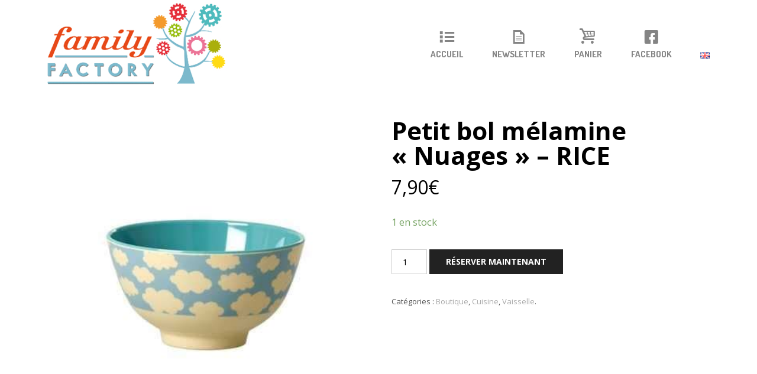

--- FILE ---
content_type: text/html; charset=UTF-8
request_url: https://familyfactory.fr/fr/produit/petit-bol-melamine-nuages-rice/
body_size: 10546
content:
<!DOCTYPE html>
<html lang="fr-FR" prefix="og: http://ogp.me/ns#">
<head>
	<meta charset="UTF-8">
	<meta name="viewport" content="width=device-width, initial-scale=1">
	<title>Petit bol mélamine &quot;Nuages&quot; - RICE - Family Factory</title>
	<link rel="pingback" href="https://familyfactory.fr/xmlrpc.php">
	
<!-- This site is optimized with the Yoast WordPress SEO plugin v2.1.1 - https://yoast.com/wordpress/plugins/seo/ -->
<link rel="canonical" href="https://familyfactory.fr/fr/produit/petit-bol-melamine-nuages-rice/" />
<meta property="og:locale" content="fr_FR" />
<meta property="og:type" content="article" />
<meta property="og:title" content="Petit bol mélamine &quot;Nuages&quot; - RICE - Family Factory" />
<meta property="og:description" content="Le petit bol ultra fonctionnel qui accueillera thé, cacahuètes ou guacamole si joliment qu&rsquo;on ne saura plus s&rsquo;en passer ! Hauteur : 6,5 cm Diamètre : 11,5 cm Mélamine (aime le lave-vaisselle, pas le micro-ondes)" />
<meta property="og:url" content="https://familyfactory.fr/fr/produit/petit-bol-melamine-nuages-rice/" />
<meta property="og:site_name" content="Family Factory" />
<meta property="article:author" content="familyfactory" />
<meta property="og:image" content="https://familyfactory.fr/wp-content/uploads/2020/11/BOL-NUAGES-SMALL.jpg" />
<meta name="twitter:card" content="summary"/>
<meta name="twitter:description" content="Le petit bol ultra fonctionnel qui accueillera thé, cacahuètes ou guacamole si joliment qu&rsquo;on ne saura plus s&rsquo;en passer ! Hauteur : 6,5 cm Diamètre : 11,5 cm Mélamine (aime le lave-vaisselle, pas le micro-ondes)"/>
<meta name="twitter:title" content="Petit bol mélamine &quot;Nuages&quot; - RICE - Family Factory"/>
<meta name="twitter:domain" content="Family Factory"/>
<meta name="twitter:image:src" content="https://familyfactory.fr/wp-content/uploads/2020/11/BOL-NUAGES-SMALL.jpg"/>
<script type='application/ld+json'>{"@context":"http:\/\/schema.org","@type":"WebSite","url":"https:\/\/familyfactory.fr\/fr\/page-daccueil\/","name":"Family Factory"}</script>
<!-- / Yoast WordPress SEO plugin. -->

<link rel="alternate" type="application/rss+xml" title="Family Factory &raquo; Flux" href="https://familyfactory.fr/fr/feed/" />
<link rel="alternate" type="application/rss+xml" title="Family Factory &raquo; Flux des commentaires" href="https://familyfactory.fr/fr/comments/feed/" />
		<script type="text/javascript">
			window._wpemojiSettings = {"baseUrl":"https:\/\/s.w.org\/images\/core\/emoji\/72x72\/","ext":".png","source":{"concatemoji":"https:\/\/familyfactory.fr\/wp-includes\/js\/wp-emoji-release.min.js"}};
			!function(e,n,t){var a;function o(e){var t=n.createElement("canvas"),a=t.getContext&&t.getContext("2d");return!(!a||!a.fillText)&&(a.textBaseline="top",a.font="600 32px Arial","flag"===e?(a.fillText(String.fromCharCode(55356,56812,55356,56807),0,0),3e3<t.toDataURL().length):(a.fillText(String.fromCharCode(55357,56835),0,0),0!==a.getImageData(16,16,1,1).data[0]))}function i(e){var t=n.createElement("script");t.src=e,t.type="text/javascript",n.getElementsByTagName("head")[0].appendChild(t)}t.supports={simple:o("simple"),flag:o("flag")},t.DOMReady=!1,t.readyCallback=function(){t.DOMReady=!0},t.supports.simple&&t.supports.flag||(a=function(){t.readyCallback()},n.addEventListener?(n.addEventListener("DOMContentLoaded",a,!1),e.addEventListener("load",a,!1)):(e.attachEvent("onload",a),n.attachEvent("onreadystatechange",function(){"complete"===n.readyState&&t.readyCallback()})),(a=t.source||{}).concatemoji?i(a.concatemoji):a.wpemoji&&a.twemoji&&(i(a.twemoji),i(a.wpemoji)))}(window,document,window._wpemojiSettings);
		</script>
		<style type="text/css">
img.wp-smiley,
img.emoji {
	display: inline !important;
	border: none !important;
	box-shadow: none !important;
	height: 1em !important;
	width: 1em !important;
	margin: 0 .07em !important;
	vertical-align: -0.1em !important;
	background: none !important;
	padding: 0 !important;
}
</style>
<link rel='stylesheet' id='css-0-css'  href='https://familyfactory.fr/wp-content/mmr/f4fc0dec-1432220762.min.css' type='text/css' media='all' />
<link rel='stylesheet' id='ls-google-fonts-css'  href='https://fonts.googleapis.com/css?family=Lato:100,300,regular,700,900%7COpen+Sans:300%7CIndie+Flower:regular%7COswald:300,regular,700&#038;subset=latin%2Clatin-ext' type='text/css' media='all' />
<link rel='stylesheet' id='css-1-css'  href='https://familyfactory.fr/wp-content/mmr/04f128e6-1433154717.min.css' type='text/css' media='all' />
<link rel='stylesheet' id='css-2-css'  href='https://familyfactory.fr/wp-content/mmr/4cab101c-1433154717.min.css' type='text/css' media='only screen and (min-width: 768px)' />
<link rel='stylesheet' id='css-3-css'  href='https://familyfactory.fr/wp-content/mmr/612610b7-1432557129.min.css' type='text/css' media='all' />
<link rel='stylesheet' id='css-4-css'  href='https://familyfactory.fr/wp-content/mmr/ba6712b2-1432557129.min.css' type='text/css' media='only screen and (max-width: 768px)' />
<link rel='stylesheet' id='css-5-css'  href='https://familyfactory.fr/wp-content/mmr/255028db-1432631743.min.css' type='text/css' media='all' />
<link rel='stylesheet' id='flow-google-fonts-css'  href='//fonts.googleapis.com/css?family=Dosis:400,800,700,600,500,300,200|Open+Sans:400,800,800italic,700italic,700,600italic,600,400italic,300italic,300|Lato:400,700,400italic,300&#038;subset=latin,latin-ext' type='text/css' media='all' />
<link rel='stylesheet' id='css-6-css'  href='https://familyfactory.fr/wp-content/mmr/3460438e-1432631079.min.css' type='text/css' media='all' />
<script type='text/javascript' src='https://familyfactory.fr/wp-content/mmr/13cf51d8-1620870288.min.js'></script>
<link rel="EditURI" type="application/rsd+xml" title="RSD" href="https://familyfactory.fr/xmlrpc.php?rsd" />
<link rel="wlwmanifest" type="application/wlwmanifest+xml" href="https://familyfactory.fr/wp-includes/wlwmanifest.xml" /> 
<link rel='shortlink' href='https://familyfactory.fr/?p=3431' />
<link rel="alternate" type="application/rss+xml"  title="Nouveaux produits" href="https://familyfactory.fr/fr/shop/feed/" /><style type="text/css">a { color:#68a6b8; }a:hover { color:#68a6b8; }button:hover, button:focus, input[type="submit"]:hover, input[type="button"]:hover, input[type="reset"]:hover, input[type="submit"]:focus, input[type="button"]:focus, input[type="reset"]:focus { background-color:#68a6b8; }.post-password-required input[type="submit"]:hover { color:#68a6b8; }.site-title:hover { color:#68a6b8; }.menu-item[class^="modernpicrograms-icon-"].has-submenu:hover > a:before, .menu-item[class*=" modernpicrograms-icon-"].has-submenu:hover > a:before { color:#68a6b8; }.nav-menu li:hover > a, .nav-menu li a:hover { color:#68a6b8; }.nav-menu > .has-submenu:hover > a, .nav-menu > .has-submenu > a:hover { background-color:#68a6b8; }.nav-menu .menu-item[class^="modernpicrograms-icon-"] > a:before:hover, .menu-item[class*=" modernpicrograms-icon-"] > a:before:hover, .nav-menu .menu-item[class^="modernpicrograms-icon-"]:hover > a:before, .menu-item[class*=" modernpicrograms-icon-"]:hover > a:before { color:#68a6b8; }.nav-menu .menu-item[class^="modernpicrograms-icon-"] > a:before:hover, .menu-item[class*=" modernpicrograms-icon-"] > a:before:hover, .nav-menu .menu-item[class^="modernpicrograms-icon-"]:hover > a:before, .menu-item[class*=" modernpicrograms-icon-"]:hover > a:before { color:#68a6b8; }.nav-menu > .current_page_item > a, .nav-menu > .current-menu-item > a { color:#68a6b8; }.entry-title a:hover { color:#68a6b8; }.blog-comments-wrapper:hover .blog-comments-icon-shape path { fill:#68a6b8; }.blog-comments-wrapper:hover .blog-comments-icon-shape path { stroke:#68a6b8; }.blog-comments-wrapper.blog-comments-wrapper-zero:hover .blog-comments-icon-shape path { stroke:#68a6b8; }.attachment .single-meta .full-size-link a:hover { color:#68a6b8; }.attachment .single-meta .parent-post-link a:hover { color:#68a6b8; }.attachment .single-meta .edit-link a:hover { color:#68a6b8; }.paging-navigation .nav-previous a:hover, .paging-navigation .nav-previous a:hover:before { color:#68a6b8; }.paging-navigation .nav-next a:hover, .paging-navigation .nav-next a:hover:before { color:#68a6b8; }.post-navigation .nav-links a:hover, .post-navigation .nav-links a:hover:before { color:#68a6b8; }.image-navigation .nav-links a:hover, .image-navigation .previous-image:hover:before, .image-navigation .next-image:hover:before { color:#68a6b8; }.comments-title a:hover, .image-navigation .next-image:hover:before { color:#68a6b8; }.comment-author .fn a:hover { color:#68a6b8; }.comment-navigation .nav-next a:hover:after { color:#68a6b8; }#cancel-comment-reply-link:hover:before { color:#68a6b8; }.form-submit  input[type="submit"]:hover { color:#68a6b8; }.homepage-read-more:hover { color:#68a6b8; }.rbp-header a { background-color:#68a6b8; }.rbp-entry .rbp-title:hover { color:#68a6b8; }.rpp-header a { background-color:#68a6b8; }input.wpcf7-submit:hover { color:#68a6b8; }.widget a:hover { color:#68a6b8; }.widget_pages ul li a:before { color:#68a6b8; }.widget_categories .current-cat > a { color:#68a6b8; }.widget_tag_cloud a:hover { color:#68a6b8; }.site-footer .footer-social-icons a:hover { color:#68a6b8; }.site-footer .footer-fa a:hover { color:#68a6b8; }.cb-title a:hover { color:#68a6b8; }.cb-image:hover + .cb-title { color:#68a6b8; }.cb-image-link:hover + .cb-title { color:#68a6b8; }.cb-image-link:hover + .cb-title .cb-title-link { color:#68a6b8; }#options li a:hover { background-color:#68a6b8; }#options li a.selected { background-color:#68a6b8; }.ns-filter-category li a:hover { background-color:#68a6b8; }.ns-filter-category li a.selected { background-color:#68a6b8; }@media (max-width: 767px){.portfolio-arrowleft:hover, .portfolio-arrowright:hover { color:#68a6b8; }.portfolio-arrowleft:hover:before, .portfolio-arrowright:hover:before { color:#68a6b8; }}</style><style type="text/css"> .conatainer_language_selector { top: -1000px; left: -30px; } .nav-menu li a, .menu-item[class^="modernpicrograms-icon-"] > a, .menu-item[class*=" modernpicrograms-icon-"] > a { color: #848484; } .nav-menu > .current_page_item > a, .nav-menu > .current-menu-item > a { color: #000000; } .nav-menu li:hover > a, .nav-menu li a:hover, .nav-menu .menu-item[class^="modernpicrograms-icon-"] > a:before:hover, .menu-item[class*=" modernpicrograms-icon-"] > a:before:hover, .nav-menu .menu-item[class^="modernpicrograms-icon-"]:hover > a:before, .menu-item[class*=" modernpicrograms-icon-"]:hover > a:before { color: #6eafbd; } .page-title { color: #494949; } .page-description { color: #494949; }</style><!-- All in one Favicon 4.7 --><link rel="shortcut icon" href="https://familyfactory.fr/wp-content/uploads/2021/01/favicon3.png" />
<link rel="icon" href="https://familyfactory.fr/wp-content/uploads/2021/01/favicon3.png" type="image/gif"/>
<link rel="icon" href="https://familyfactory.fr/wp-content/uploads/2021/01/favicon3.png" type="image/png"/>
<link rel="apple-touch-icon" href="https://familyfactory.fr/wp-content/uploads/2021/01/favicon3.png" />
<meta name="generator" content="Powered by Visual Composer - drag and drop page builder for WordPress."/>
<!--[if IE 8]><link rel="stylesheet" type="text/css" href="https://familyfactory.fr/wp-content/plugins/js_composer/assets/css/vc-ie8.css" media="screen"><![endif]--><style type="text/css" media="all">
/* <![CDATA[ */
@import url("https://familyfactory.fr/wp-content/plugins/wp-table-reloaded/css/plugin.css?ver=1.9.4");
@import url("https://familyfactory.fr/wp-content/plugins/wp-table-reloaded/css/datatables.css?ver=1.9.4");
/* ]]> */
</style><style type="text/css" id="custom-css">.site-header .site-header-inner { border-bottom: none; }
#options {
  position: relative;
}

#filters {
  text-align: center;
  float: none;
}

#filters li {
  display: inline-block;
  float: none;
}

#etc {
  position: absolute;
  top: 0;
  left: 0;
}
.related.products {
display: none;
}</style><noscript><style> .wpb_animate_when_almost_visible { opacity: 1; }</style></noscript></head>

<body class="single single-product postid-3431 woocommerce woocommerce-page single-author sidebar-active page-refresh wpb-js-composer js-comp-ver-4.5.1 vc_responsive">
	<header id="header" class="site-header" role="banner">
		<div class="site-header-inner">
			<div class="logo">
				<div class="logo-inner">
					<a class="home-link" href="https://familyfactory.fr/fr/page-daccueil/" title="Family Factory" rel="home">
													<img class="site-logo" src="https://familyfactory.fr/wp-content/uploads/2015/05/family4005.jpg" alt="Family Factory" />
												<h1 class="site-title">Family Factory</h1>
						<h2 class="site-description"></h2>
					</a>
				</div>
			</div>
			<div class="conatainer_language_selector"><div id="flags_language_selector"><div class="current_language">fr</div><ul id="lang_ul"><li class="language-li active_lng"><span class="language-name">Français</span><span class="language-name-bold">Français</span></li><li class="language-li "><a href="https://familyfactory.fr/en/homepage/"><span class="language-name">English</span><span class="language-name-bold">English</span></a></li></ul></div></div>			<nav class="site-navigation" role="navigation">
				<h3 class="menu-toggle">Menu</h3>
				<div class="menu-menu-1-container"><ul id="menu-menu-1" class="nav-menu"><li id="menu-item-149" class="modernpicrograms-icon-56 menu-item menu-item-type-post_type menu-item-object-page menu-item-149"><a href="https://familyfactory.fr/fr/page-daccueil/">Accueil</a></li>
<li id="menu-item-471" class="modernpicrograms-icon-11 menu-item menu-item-type-post_type menu-item-object-page menu-item-471"><a href="https://familyfactory.fr/fr/newsletter/">Newsletter</a></li>
<li id="menu-item-116" class="modernpicrograms-icon-35 menu-item menu-item-type-post_type menu-item-object-page menu-item-116"><a href="https://familyfactory.fr/fr/cart/">Panier</a></li>
<li id="menu-item-378" class="modernpicrograms-icon-7 menu-item menu-item-type-custom menu-item-object-custom menu-item-378"><a target="_blank" href="https://www.facebook.com/familyfactoryML">Facebook</a></li>
<li id="menu-item-463-en" class="lang-item lang-item-19 lang-item-en no-translation menu-item menu-item-type-custom menu-item-object-custom menu-item-463-en"><a href="https://familyfactory.fr/en/homepage/" hreflang="en"><img src="[data-uri]" title="English" alt="English" /></a></li>
</ul></div>			</nav>
		</div>
	</header>
	
	<nav class="compact-nav " role="navigation">
	<div class="inner">
		<a class="back back-link-external" href="https://familyfactory.fr/fr/page-daccueil/">
			<div class="icon">
				 <svg version="1.1" class="compact-header-arrow-back-svg" xmlns="http://www.w3.org/2000/svg" xmlns:xlink="http://www.w3.org/1999/xlink" x="0px" y="0px" width="19.201px" height="34.2px" viewBox="0 0 19.201 34.2" enable-background="new 0 0 19.201 34.2" xml:space="preserve">
					<polyline fill="none" points="17.101,2.1 2.1,17.1 17.101,32.1 "/>
				</svg>
			</div>
			<div class="label">Back</div>
		</a>
		<div class="compact-search">
			<div class="label">Search</div>
		</div>
		<div class="compact-container"><ul id="menu-menu-2" class="nav-menu compact-menu"><li class="modernpicrograms-icon-56 menu-item menu-item-type-post_type menu-item-object-page menu-item-149"><a href="https://familyfactory.fr/fr/page-daccueil/">Accueil</a></li>
<li class="modernpicrograms-icon-11 menu-item menu-item-type-post_type menu-item-object-page menu-item-471"><a href="https://familyfactory.fr/fr/newsletter/">Newsletter</a></li>
<li class="modernpicrograms-icon-35 menu-item menu-item-type-post_type menu-item-object-page menu-item-116"><a href="https://familyfactory.fr/fr/cart/">Panier</a></li>
<li class="modernpicrograms-icon-7 menu-item menu-item-type-custom menu-item-object-custom menu-item-378"><a target="_blank" href="https://www.facebook.com/familyfactoryML">Facebook</a></li>
<li class="lang-item lang-item-19 lang-item-en no-translation menu-item menu-item-type-custom menu-item-object-custom menu-item-463-en"><a href="https://familyfactory.fr/en/homepage/" hreflang="en"><img src="[data-uri]" title="English" alt="English" /></a></li>
</ul></div>	</div>
</nav>

<div class="header-search">
	<form role="search" method="get" class="search-form" action="https://familyfactory.fr/fr/">
				<label>
					<span class="screen-reader-text">Rechercher&nbsp;:</span>
					<input type="search" class="search-field" placeholder="Recherche&hellip;" value="" name="s" title="Rechercher&nbsp;:" />
				</label>
				<input type="submit" class="search-submit" value="Rechercher" />
			</form>	<div class="search-message">Press Enter to Search</div>
</div>
	<div class="site-content site-woocommerce clearfix" role="main"><nav class="woocommerce-breadcrumb" itemprop="breadcrumb"><a href="https://familyfactory.fr">Accueil</a>&nbsp;&#47;&nbsp;<a href="https://familyfactory.fr/fr/categorie-produit/boutiquefr/">Boutique</a>&nbsp;&#47;&nbsp;<a href="https://familyfactory.fr/fr/categorie-produit/boutiquefr/boutiquedeco/">Cuisine</a>&nbsp;&#47;&nbsp;<a href="https://familyfactory.fr/fr/categorie-produit/boutiquefr/boutiquedeco/vaisselle/">Vaisselle</a>&nbsp;&#47;&nbsp;Petit bol mélamine &laquo;&nbsp;Nuages&nbsp;&raquo; &#8211; RICE</nav>
		
			

<div itemscope itemtype="http://schema.org/Product" id="product-3431" class="post-3431 product type-product status-publish has-post-thumbnail product_cat-boutiquefr product_cat-boutiquedeco product_cat-vaisselle virtual shipping-taxable purchasable product-type-simple product-cat-boutiquefr product-cat-boutiquedeco product-cat-vaisselle instock">

	<div class="images"><div class="images-inner owl-carousel"><div class="item" data-image-src="https://familyfactory.fr/wp-content/uploads/2020/11/BOL-NUAGES-SMALL.jpg"><img width="403" height="403" src="https://familyfactory.fr/wp-content/uploads/2020/11/BOL-NUAGES-SMALL.jpg" class="attachment-shop_single wp-post-image" alt="BOL NUAGES SMALL" /></div></div></div>
	<div class="summary entry-summary">

		<h1 itemprop="name" class="product_title entry-title">Petit bol mélamine &laquo;&nbsp;Nuages&nbsp;&raquo; &#8211; RICE</h1>
<div itemprop="offers" itemscope itemtype="http://schema.org/Offer">

	<p class="price"><span class="amount">7,90&euro;</span></p>

	<meta itemprop="price" content="7.90" />
	<meta itemprop="priceCurrency" content="EUR" />
	<link itemprop="availability" href="http://schema.org/InStock" />

</div>

<p class="stock in-stock"> 1 en stock</p>

	
	<form class="cart" method="post" enctype='multipart/form-data'>
	 	
	 	<div class="quantity"><input type="number" step="1" min="1" max="1" name="quantity" value="1" title="Qté" class="input-text qty text" size="4" /></div>

	 	<input type="hidden" name="add-to-cart" value="3431" />

	 	<button type="submit" class="single_add_to_cart_button button alt">Réserver maintenant</button>

			</form>

	
<div class="product_meta">

	
	
	<span class="posted_in">Catégories : <a href="https://familyfactory.fr/fr/categorie-produit/boutiquefr/" rel="tag">Boutique</a>, <a href="https://familyfactory.fr/fr/categorie-produit/boutiquefr/boutiquedeco/" rel="tag">Cuisine</a>, <a href="https://familyfactory.fr/fr/categorie-produit/boutiquefr/boutiquedeco/vaisselle/" rel="tag">Vaisselle</a>.</span>
	
	
</div>


	</div><!-- .summary -->

	
	<div class="woocommerce-tabs">
		<ul class="tabs">
			
				<li class="description_tab">
					<a href="#tab-description">Description</a>
				</li>

			
				<li class="additional_information_tab">
					<a href="#tab-additional_information">Informations additionnelles</a>
				</li>

					</ul>
		
			<div class="panel entry-content" id="tab-description">
				
  <h2>Description du Produit</h2>

<div class="col-xs-12 col-sm-6">
<p>Le petit bol ultra fonctionnel qui accueillera thé, cacahuètes ou guacamole si joliment qu&rsquo;on ne saura plus s&rsquo;en passer !</p>
<p>Hauteur : 6,5 cm<br />
Diamètre : 11,5 cm</p>
<p>Mélamine (aime le lave-vaisselle, pas le micro-ondes)</p>
</div>
			</div>

		
			<div class="panel entry-content" id="tab-additional_information">
				
	<h2>Informations additionnelles</h2>

<table class="shop_attributes">

	
		
		
	
			<tr class="">
			<th>Âge</th>
			<td><p>4 ans, 5 ans, 6 ans, 7 ans, 8 ans, 9 ans, 10 ans, 11 ans, 12-15 ans</p>
</td>
		</tr>
			<tr class="alt">
			<th>Type d'activité</th>
			<td><p>Loisirs créatifs</p>
</td>
		</tr>
	
</table>
			</div>

			</div>


	<div class="related products">

		<h2>Produits apparentés</h2>

		<ul class="products">
			
				<li class="first post-4857 product type-product status-publish has-post-thumbnail product_cat-boutiquefr product_cat-jeux product_cat-produitsboutiqueloisirscreatifs virtual shipping-taxable purchasable product-type-simple product-cat-boutiquefr product-cat-jeux product-cat-produitsboutiqueloisirscreatifs instock">

	
	<a href="https://familyfactory.fr/fr/produit/4-puzzles-evolutifs-les-4-saisons-janod/">

		<img width="300" height="300" src="https://familyfactory.fr/wp-content/uploads/2022/03/puzzles-evolutifs-les-4-saisons-4-puzzles-300x300.jpg" class="attachment-shop_catalog wp-post-image" alt="puzzles-evolutifs-les-4-saisons-4-puzzles" />
		<h3>4 Puzzles évolutifs &#8211; Les 4 saisons &#8211; Janod</h3>

		
	<span class="price"><span class="amount">15,90&euro;</span></span>

	</a>

	
</li>

			
				<li class="post-4865 product type-product status-publish has-post-thumbnail product_cat-boutiquefr product_cat-jeux product_cat-produitsboutiqueloisirscreatifs virtual shipping-taxable purchasable product-type-simple product-cat-boutiquefr product-cat-jeux product-cat-produitsboutiqueloisirscreatifs instock">

	
	<a href="https://familyfactory.fr/fr/produit/puzzle-panoramique-jungle-36-pieces-janod/">

		<img width="300" height="300" src="https://familyfactory.fr/wp-content/uploads/2022/03/valisette-puzzle-panoramique-jungle-36-pieces-300x300.jpg" class="attachment-shop_catalog wp-post-image" alt="valisette-puzzle-panoramique-jungle-36-pieces" />
		<h3>Puzzle panoramique jungle &#8211; 36 pièces &#8211; Janod</h3>

		
	<span class="price"><span class="amount">15,90&euro;</span></span>

	</a>

	
</li>

			
				<li class="post-4861 product type-product status-publish has-post-thumbnail product_cat-boutiquefr product_cat-jeux product_cat-produitsboutiqueloisirscreatifs virtual shipping-taxable purchasable product-type-simple product-cat-boutiquefr product-cat-jeux product-cat-produitsboutiqueloisirscreatifs instock">

	
	<a href="https://familyfactory.fr/fr/produit/puzzle-aventure-inca-100-pieces-janod/">

		<img width="300" height="300" src="https://familyfactory.fr/wp-content/uploads/2022/03/puzzle-a-la-decouverte-dun-temple-incas-100-pieces-300x300.jpg" class="attachment-shop_catalog wp-post-image" alt="puzzle-a-la-decouverte-dun-temple-incas-100-pieces" />
		<h3>Puzzle aventure inca &#8211; 100 pièces &#8211; Janod</h3>

		
	<span class="price"><span class="amount">15,90&euro;</span></span>

	</a>

	
</li>

			
				<li class="post-4863 product type-product status-publish has-post-thumbnail product_cat-boutiquefr product_cat-jeux product_cat-produitsboutiqueloisirscreatifs virtual shipping-taxable purchasable product-type-simple product-cat-boutiquefr product-cat-jeux product-cat-produitsboutiqueloisirscreatifs instock">

	
	<a href="https://familyfactory.fr/fr/produit/puzzle-tactile-les-animaux-de-la-foret-janod/">

		<img width="300" height="300" src="https://familyfactory.fr/wp-content/uploads/2022/03/puzzle-tactile-les-animaux-de-la-foret-20-pieces-300x300.jpg" class="attachment-shop_catalog wp-post-image" alt="puzzle-tactile-les-animaux-de-la-foret-20-pieces" />
		<h3>Puzzle tactile les animaux de la foret &#8211; Janod</h3>

		
	<span class="price"><span class="amount">19,90&euro;</span></span>

	</a>

	
</li>

			
				<li class="last post-4859 product type-product status-publish has-post-thumbnail product_cat-boutiquefr product_cat-jeux product_cat-produitsboutiqueloisirscreatifs virtual shipping-taxable purchasable product-type-simple product-cat-boutiquefr product-cat-jeux product-cat-produitsboutiqueloisirscreatifs instock">

	
	<a href="https://familyfactory.fr/fr/produit/puzzle-feerie-des-glaces-54-pieces-janod/">

		<img width="300" height="300" src="https://familyfactory.fr/wp-content/uploads/2022/03/puzzle-feerie-des-glaces-54-pieces-300x300.jpg" class="attachment-shop_catalog wp-post-image" alt="puzzle-feerie-des-glaces-54-pieces" />
		<h3>Puzzle Féerie des glaces &#8211; 54 pièces &#8211; Janod</h3>

		
	<span class="price"><span class="amount">15,90&euro;</span></span>

	</a>

	
</li>

			
		</ul>
	</div>


	<meta itemprop="url" content="https://familyfactory.fr/fr/produit/petit-bol-melamine-nuages-rice/" />

</div><!-- #product-3431 -->


		
	</div>
	
	
	<footer id="footer" class="site-footer" role="contentinfo">
		<div class="inner clearfix">
			<div class="grid_12 last"><aside id="text-2" class="widget widget_text">			<div class="textwidget"></div>
		</aside></div><div class=" grid_3"><aside id="text-3" class="widget widget_text">			<div class="textwidget"><!DOCTYPE html>
<html>
  <head>
<center>Notre philosophie</center>
  </head>
  <body><center><a title="Philosophie" href="https://familyfactory.fr/la-philosophie/"><img
        title="Philosophie"
        alt="philosophie"
        src="https://familyfactory.fr/wp-content/uploads/2015/05/BASphilo2.jpg"></a>
</center>
  </body>
</html></div>
		</aside></div><div class=" grid_3"><aside id="text-4" class="widget widget_text">			<div class="textwidget"><!DOCTYPE html>
<html>
  <head>
<center>L'équipe</center>
  </head>
  <body><center><a href="https://familyfactory.fr/fr/lequipe/"><img title="Equipe" alt="equipe"
        src="https://familyfactory.fr/wp-content/uploads/2015/05/BASequipe2.jpg"></a>
</center>
  </body>
</html>
</div>
		</aside></div><div class=" grid_3"><aside id="text-5" class="widget widget_text">			<div class="textwidget"><!DOCTYPE html>
<html>
  <head>
<center>Notre atelier</center>
  </head>
  <body><center><a title="Local" href="https://familyfactory.fr/fr/notre-atelier/"><img
        title="Local"
        alt="local"
        src="https://familyfactory.fr/wp-content/uploads/2015/05/BASlocal2.jpg"></a>
</center>
  </body>
</html>
</div>
		</aside></div><div class=" grid_3 last"><aside id="text-6" class="widget widget_text">			<div class="textwidget"><!DOCTYPE html>
<html>
  <head>
<center>Où nous trouver?</center>
  </head>
  <body><center><a title="Philosophie" href="https://familyfactory.fr/fr/nous-trouver/"><img
        title="Plan"
        alt="Nous trouver"
        src="https://familyfactory.fr/wp-content/uploads/2015/05/BASplan2.jpg"></a>
</center>  
</body>
</html></div>
		</aside></div><div class=" grid_12 last"><aside id="text-12" class="widget widget_text">			<div class="textwidget"><style type='text/css' class='fca-eoi-style'>.fca_eoi_form{ margin: auto; } .fca_eoi_form p { width: auto; } #fca_eoi_form_465 input{ max-width: 9999px; }#fca_eoi_form_465 .fca_eoi_layout_name_field_wrapper {display: none !important;}#fca_eoi_form_465 .fca_eoi_layout_description_copy_wrapper {display: none !important;}.tooltipster-sidetip.tooltipster-borderless.tooltipster-optin-cat .tooltipster-box .tooltipster-content { color: #fff }.tooltipster-optin-cat.tooltipster-sidetip.tooltipster-top .tooltipster-arrow-border { border-top-color: #d63031 !important }.tooltipster-optin-cat.tooltipster-sidetip.tooltipster-bottom .tooltipster-arrow-border { border-bottom-color: #d63031 !important }.tooltipster-sidetip.tooltipster-borderless.tooltipster-optin-cat .tooltipster-box { background-color: #d63031 !important }.fca_eoi_layout_inputs_wrapper { background-color: unset !important }#fca_eoi_form_465 .fca_eoi_form_input_element::-webkit-input-placeholder {opacity:0.6;color:#000000;}#fca_eoi_form_465 .fca_eoi_form_input_element::-moz-placeholder {opacity:0.6;color:#000000;}#fca_eoi_form_465 .fca_eoi_form_input_element:-ms-input-placeholder {opacity:0.6;color:#000000;}#fca_eoi_form_465 .fca_eoi_form_input_element:-moz-placeholder {opacity:0.6;color:#000000;}#fca_eoi_form_465 .fca_eoi_layout_2.fca_eoi_layout_widget div.fca_eoi_layout_submit_button_wrapper:hover, #fca_eoi_form_465 .fca_eoi_layout_2.fca_eoi_layout_widget div.fca_eoi_layout_submit_button_wrapper input:hover {background-color: !important;}
						#fca_eoi_form_465 .fca_eoi_layout_2.fca_eoi_layout_widget {
							width:100%;
						}
						@media screen and ( max-width: 100% ) {
								#fca_eoi_form_465 .fca_eoi_layout_2.fca_eoi_layout_widget {
								width:100%;
							}
						}
					
						#fca_eoi_form_465 .fca_eoi_layout_2.fca_eoi_layout_widget div.fca_eoi_layout_name_field_wrapper {
							width:100%;
						}
						@media screen and ( max-width: 100% ) {
								#fca_eoi_form_465 .fca_eoi_layout_2.fca_eoi_layout_widget div.fca_eoi_layout_name_field_wrapper {
								width:100%;
							}
						}
					
						#fca_eoi_form_465 .fca_eoi_layout_2.fca_eoi_layout_widget div.fca_eoi_layout_email_field_wrapper {
							width:100%;
						}
						@media screen and ( max-width: 100% ) {
								#fca_eoi_form_465 .fca_eoi_layout_2.fca_eoi_layout_widget div.fca_eoi_layout_email_field_wrapper {
								width:100%;
							}
						}
					
						#fca_eoi_form_465 .fca_eoi_layout_2.fca_eoi_layout_widget div.fca_eoi_layout_submit_button_wrapper {
							width:100%;
						}
						@media screen and ( max-width: 100% ) {
								#fca_eoi_form_465 .fca_eoi_layout_2.fca_eoi_layout_widget div.fca_eoi_layout_submit_button_wrapper {
								width:100%;
							}
						}
					div.fca_eoi_form_text_element,input.fca_eoi_form_input_element,input.fca_eoi_form_button_element{display:block;margin:0;padding:0;line-height:normal;font-size:14px;letter-spacing:normal;word-spacing:normal;text-indent:0;text-shadow:none;text-decoration:none;text-transform:none;white-space:normal;width:inherit;height:inherit;background-image:none;border:none;border-radius:0;box-shadow:none;box-sizing:border-box;transition:none;outline:none;-webkit-transition:none;-webkit-appearance:none;-moz-appearance:none;color:#000;font-family:"Open Sans", sans-serif;font-weight:normal;transition:background 350ms linear;}div.fca_eoi_form_text_element{text-align:center;}div.fca_eoi_layout_headline_copy_wrapper{font-weight:bold;}div.fca_eoi_featherlight .featherlight-close-icon{background:rgba(255, 255, 255, 0);}div.fca_eoi_layout_2,form.fca_eoi_layout_2{display:inline-block;box-sizing:border-box;}div.fca_eoi_layout_2.fca_eoi_layout_widget div.fca_eoi_layout_field_wrapper,form.fca_eoi_layout_2.fca_eoi_layout_widget div.fca_eoi_layout_field_wrapper{width:100%;}div.fca_eoi_layout_2 .fca_eoi_progress,form.fca_eoi_layout_2 .fca_eoi_progress{margin-left:32px;margin-right:32px;height:24px;position:relative;background:#d8d8d8;border-radius:3px;box-shadow:1px 1px 2px 0 rgba(0, 0, 0, 0.5);margin-bottom:32px;}div.fca_eoi_layout_2 .fca_eoi_progress span,form.fca_eoi_layout_2 .fca_eoi_progress span{text-align:right;width:55%;display:block;height:100%;border-top-right-radius:3px;border-bottom-right-radius:3px;border-top-left-radius:3px;border-bottom-left-radius:3px;background-color:#eab868;background-image:linear-gradient(center bottom, #2bc253 37%, #54f054 69%);position:relative;overflow:hidden;}div.fca_eoi_layout_2 .fca_eoi_progress span:before,form.fca_eoi_layout_2 .fca_eoi_progress span:before{content:'';position:absolute;top:0;left:0;bottom:0;right:0;background-image:linear-gradient(-45deg, rgba(255, 255, 255, .2) 25%, transparent 25%, transparent 50%, rgba(255, 255, 255, .2) 50%, rgba(255, 255, 255, .2) 75%, transparent 75%, transparent);z-index:1;background-size:50px 50px;animation:move 2s linear infinite;border-top-right-radius:8px;border-bottom-right-radius:8px;border-top-left-radius:20px;border-bottom-left-radius:20px;overflow:hidden;}div.fca_eoi_layout_2 .fca_eoi_progress span:after,form.fca_eoi_layout_2 .fca_eoi_progress span:after{content:'50%';vertical-align:top;position:relative;top:5px;color:white;font-size:14px;line-height:14px;font-weight:bold;letter-spacing:1px;}div.fca_eoi_layout_2 img.fca_eoi_image,form.fca_eoi_layout_2 img.fca_eoi_image{max-width:100%;}div.fca_eoi_layout_2 div.fca_eoi_image_wrapper.placeholder,form.fca_eoi_layout_2 div.fca_eoi_image_wrapper.placeholder{text-align:center;white-space:pre;border:1px dashed #979797;font-size:12px;line-height:14px;color:#979797;}div.fca_eoi_layout_2 div.fca_eoi_layout_content_wrapper,form.fca_eoi_layout_2 div.fca_eoi_layout_content_wrapper{margin:20px;}div.fca_eoi_layout_2 div.fca_eoi_layout_field_wrapper,form.fca_eoi_layout_2 div.fca_eoi_layout_field_wrapper{border:solid 1px transparent;border-radius:3px;margin-bottom:10px;position:relative;}div.fca_eoi_layout_2 div.fca_eoi_layout_name_field_wrapper,form.fca_eoi_layout_2 div.fca_eoi_layout_name_field_wrapper,div.fca_eoi_layout_2 div.fca_eoi_layout_email_field_wrapper,form.fca_eoi_layout_2 div.fca_eoi_layout_email_field_wrapper{width:100%;display:inline-block;}div.fca_eoi_layout_2 div.fca_eoi_layout_field_wrapper input,form.fca_eoi_layout_2 div.fca_eoi_layout_field_wrapper input,div.fca_eoi_layout_2 div.fca_eoi_layout_field_wrapper input:focus,form.fca_eoi_layout_2 div.fca_eoi_layout_field_wrapper input:focus{border:none !important;width:100%;height:auto;font-size:16px;line-height:1.2em;padding:7px 0;outline:none;background:none !important;box-shadow:none;}div.fca_eoi_layout_2 div.fca_eoi_layout_submit_button_wrapper,form.fca_eoi_layout_2 div.fca_eoi_layout_submit_button_wrapper{clear:both;transition:background 350ms linear, border-color 350ms linear;margin-left:auto;margin-right:auto;}div.fca_eoi_layout_2 div.fca_eoi_layout_fatcatapps_link_wrapper a,form.fca_eoi_layout_2 div.fca_eoi_layout_fatcatapps_link_wrapper a{display:block;margin:10px 0 0;font-size:12px;}div.fca_eoi_layout_2 div.fca_eoi_form_text_element ul,form.fca_eoi_layout_2 div.fca_eoi_form_text_element ul{list-style:inside;padding:0;margin:14px 0;}@media (min-width:1px) and (max-width:450px),(min-height:1px) and (max-height:450px){div.fca_eoi_layout_2 div.fca_eoi_layout_content_wrapper,form.fca_eoi_layout_2 div.fca_eoi_layout_content_wrapper{margin:8px 13px;}div.fca_eoi_layout_2 div.fca_eoi_layout_fatcatapps_link_wrapper a,form.fca_eoi_layout_2 div.fca_eoi_layout_fatcatapps_link_wrapper a{margin:0;}div.fca_eoi_layout_2 div.fca_eoi_form_text_element.fca_eoi_layout_headline_copy_wrapper,form.fca_eoi_layout_2 div.fca_eoi_form_text_element.fca_eoi_layout_headline_copy_wrapper{margin-bottom:5px;}}@media (min-width:1px) and (max-width:768px){div.fca_eoi_layout_2 div.fca_eoi_layout_field_wrapper,form.fca_eoi_layout_2 div.fca_eoi_layout_field_wrapper{width:100%;}}div.fca_eoi_layout_2 div.fca_eoi_layout_headline_copy_wrapper,form.fca_eoi_layout_2 div.fca_eoi_layout_headline_copy_wrapper{position:relative;margin:20px -31px 20px;padding:20px;}div.fca_eoi_layout_2 svg.fca_eoi_layout_fold,form.fca_eoi_layout_2 svg.fca_eoi_layout_fold{position:absolute;width:10px;height:10px;bottom:-10px;fill:#595959;}div.fca_eoi_layout_2 svg.fca_eoi_layout_fold_left,form.fca_eoi_layout_2 svg.fca_eoi_layout_fold_left{left:0;}div.fca_eoi_layout_2 svg.fca_eoi_layout_fold_right,form.fca_eoi_layout_2 svg.fca_eoi_layout_fold_right{right:0;}div.fca_eoi_layout_2 div.fca_eoi_layout_inputs_wrapper,form.fca_eoi_layout_2 div.fca_eoi_layout_inputs_wrapper{margin:20px 0;}@media (min-width:1px) and (max-width:450px),(min-height:1px) and (max-height:450px){div.fca_eoi_layout_2 div.fca_eoi_layout_inputs_wrapper,form.fca_eoi_layout_2 div.fca_eoi_layout_inputs_wrapper{margin:8px 0;}}div.fca_eoi_layout_2 div.fca_eoi_layout_field_inner,form.fca_eoi_layout_2 div.fca_eoi_layout_field_inner{margin:0 5px 0 2em;}div.fca_eoi_layout_2 div.fca_eoi_layout_field_wrapper i.fa,form.fca_eoi_layout_2 div.fca_eoi_layout_field_wrapper i.fa{position:absolute;top:0;left:10px;height:50%;width:auto;transform:translateY(50%);-webkit-transform:translateY(50%);}div.fca_eoi_layout_2 div.fca_eoi_layout_field_wrapper,form.fca_eoi_layout_2 div.fca_eoi_layout_field_wrapper{border-radius:0;}div.fca_eoi_layout_2 div.fca_eoi_layout_submit_button_wrapper,form.fca_eoi_layout_2 div.fca_eoi_layout_submit_button_wrapper{width:100%;padding-bottom:5px;border:0;}div.fca_eoi_layout_2 div.fca_eoi_layout_submit_button_wrapper input,form.fca_eoi_layout_2 div.fca_eoi_layout_submit_button_wrapper input{border:0;border-radius:0;box-shadow:none;font-weight:bold;padding:0.5em;width:100%;white-space:normal;}@media (min-width:1px) and (max-width:450px),(min-height:1px) and (max-height:450px){div.fca_eoi_layout_2 div.fca_eoi_layout_headline_copy_wrapper,form.fca_eoi_layout_2 div.fca_eoi_layout_headline_copy_wrapper{position:relative;margin:-9px -14px;padding:9px 14px;}div.fca_eoi_layout_2 svg.fca_eoi_layout_fold,form.fca_eoi_layout_2 svg.fca_eoi_layout_fold{display:none;}div.fca_eoi_layout_2 div.fca_eoi_layout_description_copy_wrapper,form.fca_eoi_layout_2 div.fca_eoi_layout_description_copy_wrapper{margin:16px 0 0;}}#fca_eoi_form_465 .fca_eoi_layout_2.fca_eoi_layout_widget {	background-color: #eeeeee !important; }#fca_eoi_form_465 .fca_eoi_layout_2.fca_eoi_layout_widget div.fca_eoi_layout_headline_copy_wrapper {	font-size: 15px !important; }#fca_eoi_form_465 .fca_eoi_layout_2.fca_eoi_layout_widget div.fca_eoi_layout_headline_copy_wrapper {	color: #ffffff !important; }#fca_eoi_form_465 .fca_eoi_layout_2.fca_eoi_layout_widget div.fca_eoi_layout_headline_copy_wrapper {	background-color: #e74919 !important; }#fca_eoi_form_465 .fca_eoi_layout_2.fca_eoi_layout_widget div.fca_eoi_layout_description_copy_wrapper p, .fca_eoi_layout_2.fca_eoi_layout_widget div.fca_eoi_layout_description_copy_wrapper div {	font-size: none !important; }#fca_eoi_form_465 .fca_eoi_layout_2.fca_eoi_layout_widget div.fca_eoi_layout_description_copy_wrapper p, .fca_eoi_layout_2.fca_eoi_layout_widget div.fca_eoi_layout_description_copy_wrapper div {	color:  !important; }#fca_eoi_form_465 .fca_eoi_layout_2.fca_eoi_layout_widget div.fca_eoi_layout_name_field_wrapper, .fca_eoi_layout_2.fca_eoi_layout_widget div.fca_eoi_layout_name_field_wrapper input, .fca_eoi_layout_2.fca_eoi_layout_widget div.fca_eoi_layout_name_field_wrapper i.fa {	font-size: none !important; }#fca_eoi_form_465 .fca_eoi_layout_2.fca_eoi_layout_widget div.fca_eoi_layout_name_field_wrapper, .fca_eoi_layout_2.fca_eoi_layout_widget div.fca_eoi_layout_name_field_wrapper input, .fca_eoi_layout_2.fca_eoi_layout_widget div.fca_eoi_layout_name_field_wrapper i.fa {	color: #000000 !important; }#fca_eoi_form_465 .fca_eoi_layout_2.fca_eoi_layout_widget div.fca_eoi_layout_name_field_wrapper, .fca_eoi_layout_2.fca_eoi_layout_widget div.fca_eoi_layout_name_field_wrapper input, .fca_eoi_layout_2.fca_eoi_layout_widget div.fca_eoi_layout_name_field_wrapper i.fa {	background-color: #ffffff !important; }#fca_eoi_form_465 .fca_eoi_layout_2.fca_eoi_layout_widget div.fca_eoi_layout_name_field_wrapper {	border-color:  !important; }#fca_eoi_form_465 .fca_eoi_layout_2.fca_eoi_layout_widget div.fca_eoi_layout_email_field_wrapper, .fca_eoi_layout_2.fca_eoi_layout_widget div.fca_eoi_layout_email_field_wrapper input, .fca_eoi_layout_2.fca_eoi_layout_widget div.fca_eoi_layout_email_field_wrapper i.fa {	font-size: none !important; }#fca_eoi_form_465 .fca_eoi_layout_2.fca_eoi_layout_widget div.fca_eoi_layout_email_field_wrapper, .fca_eoi_layout_2.fca_eoi_layout_widget div.fca_eoi_layout_email_field_wrapper input, .fca_eoi_layout_2.fca_eoi_layout_widget div.fca_eoi_layout_email_field_wrapper i.fa {	color: #000000 !important; }#fca_eoi_form_465 .fca_eoi_layout_2.fca_eoi_layout_widget div.fca_eoi_layout_email_field_wrapper, .fca_eoi_layout_2.fca_eoi_layout_widget div.fca_eoi_layout_email_field_wrapper input, .fca_eoi_layout_2.fca_eoi_layout_widget div.fca_eoi_layout_email_field_wrapper i.fa {	background-color: #ffffff !important; }#fca_eoi_form_465 .fca_eoi_layout_2.fca_eoi_layout_widget div.fca_eoi_layout_email_field_wrapper {	border-color:  !important; }#fca_eoi_form_465 .fca_eoi_layout_2.fca_eoi_layout_widget div.fca_eoi_layout_submit_button_wrapper input {	font-size: 13px !important; }#fca_eoi_form_465 .fca_eoi_layout_2.fca_eoi_layout_widget div.fca_eoi_layout_submit_button_wrapper input {	color: #ffffff !important; }#fca_eoi_form_465 .fca_eoi_layout_2.fca_eoi_layout_widget div.fca_eoi_layout_submit_button_wrapper input {	background-color: #7bbacc !important; }#fca_eoi_form_465 .fca_eoi_layout_2.fca_eoi_layout_widget div.fca_eoi_layout_submit_button_wrapper  {	background-color: #639fae !important; }#fca_eoi_form_465 .fca_eoi_layout_2.fca_eoi_layout_widget div.fca_eoi_layout_privacy_copy_wrapper div {	font-size: none !important; }#fca_eoi_form_465 .fca_eoi_layout_2.fca_eoi_layout_widget div.fca_eoi_layout_privacy_copy_wrapper div {	color:  !important; }#fca_eoi_form_465 .fca_eoi_layout_2.fca_eoi_layout_widget div.fca_eoi_layout_fatcatapps_link_wrapper a, .fca_eoi_layout_2.fca_eoi_layout_widget div.fca_eoi_layout_fatcatapps_link_wrapper a:hover {	color:  !important; }</style><div class="fca_eoi_form_wrapper fca_eoi_layout_widget_wrapper fca_eoi_layout_2_wrapper"><div id='fca_eoi_form_465' class='fca_eoi_form_content'><form method='post' action='#' class='fca_eoi_form fca_eoi_layout_2 fca_eoi_layout_widget ' data-fca_eoi_list_id='489f0c613b' data-fca_eoi_push_page='' data-fca_eoi_success_cookie_duration='365' data-fca_eoi_thank_you_page='Merci! Veuillez v&amp;eacute;rifier votre bo&amp;icirc;te au lettre pour l&amp;#039;email de confirmation.' data-fca_eoi_thank_you_text_color='#fff' data-fca_eoi_thank_you_bg_color='#00b894' data-fca_eoi_email_error_text_color='#fff' data-fca_eoi_email_error_bg_color='#d63031' data-fca_eoi_thank_you_mode='ajax' data-fca_eoi_sub_msg='Inscription...' novalidate><input type='hidden' class='fca_eoi_form_id' name='fca_eoi_form_id' value='465'>
  <div class="fca_eoi_layout_content_wrapper">
    <div class="fca_eoi_layout_headline_copy_wrapper fca_eoi_form_text_element">
  <div>Recevoir les news de Family Factory</div>
  <svg class="fca_eoi_layout_fold fca_eoi_layout_fold_left" viewBox="0 0 1 1">
    <polygon points="0,0 1,0 1,1"></polygon>
  </svg>
  <svg class="fca_eoi_layout_fold fca_eoi_layout_fold_right" viewBox="0 0 1 1">
    <polygon points="1,0 0,0 0,1"></polygon>
  </svg>
</div>
<div class="fca_eoi_layout_description_copy_wrapper fca_eoi_form_text_element">
  <div></div>
</div>
<div class="fca_eoi_layout_inputs_wrapper">
  
  <div class="fca_eoi_layout_name_field_wrapper fca_eoi_layout_field_wrapper" data-fca-eoi-fieldset-id="name_field">
    <i class="fa fa-user"></i>
    <div class="fca_eoi_layout_name_field_inner fca_eoi_layout_field_inner">
      <input class='fca_eoi_form_input_element' type='text' name='name' placeholder='Votre nom'>
    </div>
  </div>
  <div class="fca_eoi_layout_email_field_wrapper fca_eoi_layout_field_wrapper" data-fca-eoi-fieldset-id="email_field">
    <i class="fa fa-envelope"></i>
    <div class="fca_eoi_layout_email_field_inner fca_eoi_layout_field_inner">
      <input class="fca_eoi_form_input_element" type="email" name="email" placeholder="Votre adresse email">
    </div>
  </div>
  <div class="fca_eoi_layout_submit_button_wrapper"><input class="fca_eoi_form_button_element" type="submit" value="OK"></div>
</div>
<div class="fca_eoi_layout_privacy_copy_wrapper fca_eoi_form_text_element" data-fca-eoi-fieldset-id="privacy">
  <div></div>
</div>

  </div>
<input type="hidden" name="fca_eoi" value="1">
			<input type="hidden" name="fca_eoi_error_texts_email" class="fca_eoi_error_texts_email" value="Erreur : merci d'entrer une adresse valide. Par exemple &quot;max@domain.com&quot;.">
			<input type="hidden" name="fca_eoi_error_texts_required" class="fca_eoi_error_texts_required" value="Erreur : ce champ doit être rempli."></form></div></div>
</div>
		</aside></div><div class=" grid_12 last"><aside id="text-9" class="widget widget_text">			<div class="textwidget"><!DOCTYPE html>
<html>
  <head>
    <meta content="text/html; charset=windows-1252" http-equiv="content-type">
    <title></title>
  </head>
  <body>
    <p style="text-align: center;"><span style="color: black;"><a title="Presse"
          href="https://familyfactory.fr/fr/presse/">Presse</a>
        &nbsp;&nbsp; <a title="Partenariats" href="https://familyfactory.fr/fr/partenaires/">Partenariats</a>
        &nbsp;&nbsp; <a title="Recrutement" href="https://familyfactory.fr/fr/recrutement/">Recrutement</a>
        &nbsp;&nbsp; <a title="Contact" href="https://familyfactory.fr/fr/contact-2/">Contact</a>&nbsp;
        &nbsp; <a title="Mentions légales" href="https://familyfactory.fr/fr/mentions-legales/">Mentions
          Légales</a> &nbsp;&nbsp; <a title="CGV" href="https://familyfactory.fr/fr/conditions-generales-de-vente/">CGV</a>
&nbsp;&nbsp; <a title="Plan du site" href="https://familyfactory.fr/fr/plan-du-site/">Plan du site</a></span></p>
  </body>
</html>

</div>
		</aside></div>		</div>
	</footer>
	
	<link rel='stylesheet' id='fca-eoi-font-awesome-css'  href='https://cdnjs.cloudflare.com/ajax/libs/font-awesome/4.1.0/css/font-awesome.min.css' type='text/css' media='all' />
<link rel='stylesheet' id='css-9-css'  href='https://familyfactory.fr/wp-content/mmr/0a332f6e-1610979689.min.css' type='text/css' media='all' />
<script type='text/javascript'>
/* <![CDATA[ */
var _wpcf7 = {"loaderUrl":"https:\/\/familyfactory.fr\/wp-content\/plugins\/contact-form-7\/images\/ajax-loader.gif","sending":"Envoi en cours ...","cached":"1"};var wc_add_to_cart_params = {"ajax_url":"\/wp-admin\/admin-ajax.php","i18n_view_cart":"Voir Panier","cart_url":"https:\/\/familyfactory.fr\/fr\/cart\/","is_cart":"","cart_redirect_after_add":"no"};var wc_single_product_params = {"i18n_required_rating_text":"Veuillez s\u00e9lectionner un classement","review_rating_required":"yes"};var woocommerce_params = {"ajax_url":"\/wp-admin\/admin-ajax.php"};var wc_cart_fragments_params = {"ajax_url":"\/wp-admin\/admin-ajax.php","fragment_name":"wc_fragments"};var daishoData = {"date":"Date","client":"Client","agency":"Agency","ourrole":"Our Role"};var fcaEoiScriptData = {"ajax_url":"https:\/\/familyfactory.fr\/wp-admin\/admin-ajax.php","nonce":"ca909e42de","gdpr_checkbox":"","consent_headline":"","consent_msg":""};
/* ]]> */
</script>
<script type='text/javascript' src='https://familyfactory.fr/wp-content/mmr/a0afacff-1610979689.min.js'></script>
</body>
</html>

--- FILE ---
content_type: text/css
request_url: https://familyfactory.fr/wp-content/mmr/04f128e6-1433154717.min.css
body_size: 9067
content:
div.wpcf7{margin:0;padding:0}div.wpcf7-response-output{margin:2em .5em 1em;padding:.2em 1em}div.wpcf7 .screen-reader-response{position:absolute;overflow:hidden;clip:rect(1px,1px,1px,1px);height:1px;width:1px;margin:0;padding:0;border:0}div.wpcf7-mail-sent-ok{border:2px solid #398f14}div.wpcf7-mail-sent-ng{border:2px solid red}div.wpcf7-spam-blocked{border:2px solid #ffa500}div.wpcf7-validation-errors{border:2px solid #f7e700}span.wpcf7-form-control-wrap{position:relative}span.wpcf7-not-valid-tip{color:red;font-size:1em;display:block}.use-floating-validation-tip span.wpcf7-not-valid-tip{position:absolute;top:20%;left:20%;z-index:100;border:1px solid red;background:#fff;padding:.2em .8em}span.wpcf7-list-item{margin-left:.5em}.wpcf7-display-none{display:none}div.wpcf7 img.ajax-loader{border:none;vertical-align:middle;margin-left:4px}div.wpcf7 div.ajax-error{display:none}div.wpcf7 .placeheld{color:#888}.symple-clear-floats{clear:both}.symple-clearfix:after{content:".";display:block;clear:both;visibility:hidden;line-height:0;height:0}.symple-fadein{opacity:0}.symple-spacing{display:block;height:auto;margin:0!important;padding:0!important;background:none!important;border:none!important;outline:none!important}.symple-divider{display:block;width:100%;height:0;margin:0;background:none!important}.symple-divider.solid{border-top:1px solid #eee}.symple-divider.dashed{border-top:2px dashed #eee}.symple-divider.dotted{border-top:3px dotted #eee}.symple-divider.double{height:5px;border-top:1px solid #eee;border-bottom:1px solid #eee}.symple-divider.fadeout{width:100%;height:1px;border:none;margin-bottom:42px;margin-top:12px;margin-left:auto;margin-right:auto;background-image:-webkit-gradient(radial,50% 50%,0,50% 50%,200,from(#dddddd),to(#f9f9f9))!important;background-image:-webkit-radial-gradient(50% 50%,#dddddd,#f9f9f9)!important;background-image:-moz-radial-gradient(50% 50%,#dddddd,#f9f9f9)!important;background-image:-o-radial-gradient(50% 50%,#dddddd,#f9f9f9)!important;background-image:-ms-radial-gradient(50% 50%,#dddddd,#f9f9f9)!important;background-image:radial-gradient(50% 50%,#dddddd,#f9f9f9)!important}.symple-divider.fadein{width:100%;height:1px;border:none;margin-bottom:42px;margin-top:12px;margin-left:auto;margin-right:auto;background-image:-webkit-gradient(radial,50% 50%,0,50% 50%,200,from(#dddddd),to(#f9f9f9))!important;background-image:-webkit-radial-gradient(50% 50%,#dddddd,#f9f9f9)!important;background-image:-moz-radial-gradient(50% 50%,#dddddd,#f9f9f9)!important;background-image:-o-radial-gradient(50% 50%,#dddddd,#f9f9f9)!important;background-image:-ms-radial-gradient(50% 50%,#dddddd,#f9f9f9)!important;background-image:radial-gradient(50% 50%,#dddddd,#f9f9f9)!important}.symple-social-icon{display:inline-block;margin-right:5px}.symple-social-icon img{display:inline;border:none;outline:none;padding:0;margin:0;box-shadow:none!important}.symple-social-icon img:hover{opacity:.8}.symple-one-half{width:48%}.symple-one-third{width:30.66%}.symple-two-third{width:65.33%}.symple-one-fourth{width:22%}.symple-three-fourth{width:74%}.symple-one-fifth{width:16.8%}.symple-two-fifth{width:37.6%}.symple-three-fifth{width:58.4%}.symple-four-fifth{width:67.2%}.symple-one-sixth{width:13.33%}.symple-five-sixth{width:82.67%}.symple-one-half,.symple-one-third,.symple-two-third,.symple-three-fourth,.symple-one-fourth,.symple-one-fifth,.symple-two-fifth,.symple-three-fifth,.symple-four-fifth,.symple-one-sixth,.symple-five-sixth{position:relative;margin-right:4%;margin-bottom:2em;float:left;-webkit-box-sizing:border-box;-moz-box-sizing:border-box;box-sizing:border-box}.symple-column-last{margin-right:0!important;clear:right}.symple-column-last:after{content:".";display:block;clear:both;visibility:hidden;line-height:0;height:0}.symple-button{font-family:'Helvetica Neue',Helvetica,Arial,Helvetica,sans-serif;margin:5px 5px 5px 0;cursor:pointer;display:inline-block;white-space:nowrap;nowhitespace:afterproperty;text-align:center;text-shadow:0 -1px 0 rgba(0,0,0,.5);outline:none;border:1px solid #7e7e7e;border-radius:3px;background:#aaa;text-decoration:none!important;background:-moz-linear-gradient(top,#aaaaaa 0%,#7e7e7e 100%);background:-webkit-gradient(linear,left top,left bottom,color-stop(0%,#aaaaaa),color-stop(100%,#7e7e7e));background:-webkit-linear-gradient(top,#aaaaaa 0%,#7e7e7e 100%);background:-o-linear-gradient(top,#aaaaaa 0%,#7e7e7e 100%);background:-ms-linear-gradient(top,#aaaaaa 0%,#7e7e7e 100%);background:linear-gradient(to bottom,#aaaaaa 0%,#7e7e7e 100%);filter:progid:DXImageTransform.Microsoft.gradient(startColorstr='#aaaaaa',endColorstr='#7e7e7e',GradientType=0);border:1px solid #7e7e7e;-moz-box-shadow:0 1px 2px rgba(0,0,0,.2);-webkit-box-shadow:0 1px 2px rgba(0,0,0,.2);box-shadow:0 1px 2px rgba(0,0,0,.2)}.symple-button span.symple-button-inner{display:block;color:#fff;font-weight:700;padding:1.1em 1.4em;line-height:.8em;text-decoration:none;text-align:center;white-space:nowrap;text-shadow:0 -1px 0 rgba(0,0,0,.35);border-top:1px solid #c3c3c3;border-radius:3px}.symple-button:active{text-decoration:none;background:#7e7e7e;background:-moz-linear-gradient(top,#7e7e7e 0%,#aaaaaa 100%);background:-webkit-gradient(linear,left top,left bottom,color-stop(0%,#7e7e7e),color-stop(100%,#aaaaaa));background:-webkit-linear-gradient(top,#7e7e7e 0%,#aaaaaa 100%);background:-o-linear-gradient(top,#7e7e7e 0%,#aaaaaa 100%);background:-ms-linear-gradient(top,#7e7e7e 0%,#aaaaaa 100%);background:linear-gradient(to bottom,#7e7e7e 0%,#aaaaaa 100%);filter:progid:DXImageTransform.Microsoft.gradient(startColorstr='#7e7e7e',endColorstr='#aaaaaa',GradientType=0)}.symple-button:hover{text-decoration:none;opacity:.9;-moz-opacity:.9;-webkit-opacity:.9}.symple-button.black{background:#505050;background:-moz-linear-gradient(top,#505050 0%,#101010 100%);background:-webkit-gradient(linear,left top,left bottom,color-stop(0%,#505050),color-stop(100%,#101010));background:-webkit-linear-gradient(top,#505050 0%,#101010 100%);background:-o-linear-gradient(top,#505050 0%,#101010 100%);background:-ms-linear-gradient(top,#505050 0%,#101010 100%);background:linear-gradient(to bottom,#505050 0%,#101010 100%);filter:progid:DXImageTransform.Microsoft.gradient(startColorstr='#505050',endColorstr='#101010',GradientType=0);border:1px solid #101010}.symple-button.black:active{background:#101010;background:-moz-linear-gradient(top,#101010 0%,#505050 100%);background:-webkit-gradient(linear,left top,left bottom,color-stop(0%,#101010),color-stop(100%,#505050));background:-webkit-linear-gradient(top,#101010 0%,#505050 100%);background:-o-linear-gradient(top,#101010 0%,#505050 100%);background:-ms-linear-gradient(top,#101010 0%,#505050 100%);background:linear-gradient(to bottom,#101010 0%,#505050 100%);filter:progid:DXImageTransform.Microsoft.gradient(startColorstr='#101010',endColorstr='#505050',GradientType=0)}.symple-button.black span.symple-button-inner{border-top:1px solid #6e6e6e}.symple-button.red{background:#d01d10;background:-moz-linear-gradient(top,#f36d64 0%,#d01d10 100%);background:-webkit-gradient(linear,left top,left bottom,color-stop(0%,#f36d64),color-stop(100%,#d01d10));background:-webkit-linear-gradient(top,#f36d64 0%,#d01d10 100%);background:-o-linear-gradient(top,#f36d64 0%,#d01d10 100%);background:-ms-linear-gradient(top,#f36d64 0%,#d01d10 100%);background:linear-gradient(to bottom,#f36d64 0%,#d01d10 100%);filter:progid:DXImageTransform.Microsoft.gradient(startColorstr='#f36d64',endColorstr='#d01d10',GradientType=0);border:1px solid #d01d10}.symple-button.red span.symple-button-inner{border-top:1px solid #f69a93}.symple-button.red:active{background:#d01d10;background:-moz-linear-gradient(top,#d01d10 0%,#f36d64 100%);background:-webkit-gradient(linear,left top,left bottom,color-stop(0%,#d01d10),color-stop(100%,#f36d64));background:-webkit-linear-gradient(top,#d01d10 0%,#f36d64 100%);background:-o-linear-gradient(top,#d01d10 0%,#f36d64 100%);background:-ms-linear-gradient(top,#d01d10 0%,#f36d64 100%);background:linear-gradient(to bottom,#d01d10 0%,#f36d64 100%);filter:progid:DXImageTransform.Microsoft.gradient(startColorstr='#d01d10',endColorstr='#f36d64',GradientType=0)}.symple-button.orange{background:#fa9e19;background:-moz-linear-gradient(top,#fa9e19 0%,#fb6909 100%);background:-webkit-gradient(linear,left top,left bottom,color-stop(0%,#fa9e19),color-stop(100%,#fb6909));background:-webkit-linear-gradient(top,#fa9e19 0%,#fb6909 100%);background:-o-linear-gradient(top,#fa9e19 0%,#fb6909 100%);background:-ms-linear-gradient(top,#fa9e19 0%,#fb6909 100%);background:linear-gradient(to bottom,#fa9e19 0%,#fb6909 100%);filter:progid:DXImageTransform.Microsoft.gradient(startColorstr='#fa9e19',endColorstr='#fb6909',GradientType=0);border:1px solid #FB6909}.symple-button.orange span.symple-button-inner{border-top:1px solid #fcc87d}.symple-button.orange:active{background:#fb6909;background:-moz-linear-gradient(top,#fb6909 0%,#fa9e19 100%);background:-webkit-gradient(linear,left top,left bottom,color-stop(0%,#fb6909),color-stop(100%,#fa9e19));background:-webkit-linear-gradient(top,#fb6909 0%,#fa9e19 100%);background:-o-linear-gradient(top,#fb6909 0%,#fa9e19 100%);background:-ms-linear-gradient(top,#fb6909 0%,#fa9e19 100%);background:linear-gradient(to bottom,#fb6909 0%,#fa9e19 100%);filter:progid:DXImageTransform.Microsoft.gradient(startColorstr='#fb6909',endColorstr='#fa9e19',GradientType=0)}.symple-button.blue{background:#1571f0;background:-moz-linear-gradient(top,#41a7fc 0%,#1571f0 100%);background:-webkit-gradient(linear,left top,left bottom,color-stop(0%,#41a7fc),color-stop(100%,#1571f0));background:-webkit-linear-gradient(top,#41a7fc 0%,#1571f0 100%);background:-o-linear-gradient(top,#41a7fc 0%,#1571f0 100%);background:-ms-linear-gradient(top,#41a7fc 0%,#1571f0 100%);background:linear-gradient(to bottom,#41a7fc 0%,#1571f0 100%);filter:progid:DXImageTransform.Microsoft.gradient(startColorstr='#41a7fc',endColorstr='#1571f0',GradientType=0);border:1px solid #1a6dd7}.symple-button.blue span.symple-button-inner{border-top:1px solid #84c6fd}.symple-button.blue:active{background:#1571f0;background:-moz-linear-gradient(top,#1571f0 0%,#41a7fc 100%);background:-webkit-gradient(linear,left top,left bottom,color-stop(0%,#1571f0),color-stop(100%,#41a7fc));background:-webkit-linear-gradient(top,#1571f0 0%,#41a7fc 100%);background:-o-linear-gradient(top,#1571f0 0%,#41a7fc 100%);background:-ms-linear-gradient(top,#1571f0 0%,#41a7fc 100%);background:linear-gradient(to bottom,#1571f0 0%,#41a7fc 100%);filter:progid:DXImageTransform.Microsoft.gradient(startColorstr='#1571f0',endColorstr='#41a7fc',GradientType=0)}.symple-button.rosy{background:#f295a2;background:-moz-linear-gradient(top,#ee7787 0%,#e84a5f 100%);background:-webkit-gradient(linear,left top,left bottom,color-stop(0%,#ee7787),color-stop(100%,#e84a5f));background:-webkit-linear-gradient(top,#ee7787 0%,#e84a5f 100%);background:-o-linear-gradient(top,#ee7787 0%,#e84a5f 100%);background:-ms-linear-gradient(top,#ee7787 0%,#e84a5f 100%);background:linear-gradient(to bottom,#ee7787 0%,#e84a5f 100%);filter:progid:DXImageTransform.Microsoft.gradient(startColorstr='#ee7787',endColorstr='#e84a5f',GradientType=0);border:1px solid #e84a5f}.symple-button.rosy:active{background:#e84a5f;background:-moz-linear-gradient(top,#e84a5f 0%,#ee7787 100%);background:-webkit-gradient(linear,left top,left bottom,color-stop(0%,#e84a5f),color-stop(100%,#ee7787));background:-webkit-linear-gradient(top,#e84a5f 0%,#ee7787 100%);background:-o-linear-gradient(top,#e84a5f 0%,#ee7787 100%);background:-ms-linear-gradient(top,#e84a5f 0%,#ee7787 100%);background:linear-gradient(to bottom,#e84a5f 0%,#ee7787 100%);filter:progid:DXImageTransform.Microsoft.gradient(startColorstr='#e84a5f',endColorstr='#ee7787',GradientType=0)}.symple-button.rosy span.symple-button-inner{border-top:1px solid #f3a4af}.symple-button.pink{background:#e3618d;background:-moz-linear-gradient(top,#e3618d 0%,#cb245c 100%);background:-webkit-gradient(linear,left top,left bottom,color-stop(0%,#e3618d),color-stop(100%,#cb245c));background:-webkit-linear-gradient(top,#e3618d 0%,#cb245c 100%);background:-o-linear-gradient(top,#e3618d 0%,#cb245c 100%);background:-ms-linear-gradient(top,#e3618d 0%,#cb245c 100%);background:linear-gradient(to bottom,#e3618d 0%,#cb245c 100%);filter:progid:DXImageTransform.Microsoft.gradient(startColorstr='#e3618d',endColorstr='#cb245c',GradientType=0);border:1px solid #cb245c}.symple-button.pink:active{background:#cb245c;background:-moz-linear-gradient(top,#cb245c 0%,#e3618d 100%);background:-webkit-gradient(linear,left top,left bottom,color-stop(0%,#cb245c),color-stop(100%,#e3618d));background:-webkit-linear-gradient(top,#cb245c 0%,#e3618d 100%);background:-o-linear-gradient(top,#cb245c 0%,#e3618d 100%);background:-ms-linear-gradient(top,#cb245c 0%,#e3618d 100%);background:linear-gradient(to bottom,#cb245c 0%,#e3618d 100%);filter:progid:DXImageTransform.Microsoft.gradient(startColorstr='#cb245c',endColorstr='#e3618d',GradientType=0)}.symple-button.pink span.symple-button-inner{border-top:1px solid #eb8cac}.symple-button.green{color:#fff;background:#88dd48;background:-moz-linear-gradient(top,#88dd48 0%,#5fb139 100%);background:-webkit-gradient(linear,left top,left bottom,color-stop(0%,#88dd48),color-stop(100%,#5fb139));background:-webkit-linear-gradient(top,#88dd48 0%,#5fb139 100%);background:-o-linear-gradient(top,#88dd48 0%,#5fb139 100%);background:-ms-linear-gradient(top,#88dd48 0%,#5fb139 100%);background:linear-gradient(to bottom,#88dd48 0%,#5fb139 100%);filter:progid:DXImageTransform.Microsoft.gradient(startColorstr='#88dd48',endColorstr='#5fb139',GradientType=0);border-color:#60AE40}.symple-button.green span.symple-button-inner{border-top:1px solid #b7ea90}.symple-button.green:active{background:#5fb139;background:-moz-linear-gradient(top,#5fb139 0%,#88dd48 100%);background:-webkit-gradient(linear,left top,left bottom,color-stop(0%,#5fb139),color-stop(100%,#88dd48));background:-webkit-linear-gradient(top,#5fb139 0%,#88dd48 100%);background:-o-linear-gradient(top,#5fb139 0%,#88dd48 100%);background:-ms-linear-gradient(top,#5fb139 0%,#88dd48 100%);background:linear-gradient(to bottom,#5fb139 0%,#88dd48 100%);filter:progid:DXImageTransform.Microsoft.gradient(startColorstr='#5fb139',endColorstr='#88dd48',GradientType=0)}.symple-button.brown{background:#876565;background:-moz-linear-gradient(top,#876565 0%,#604848 100%);background:-webkit-gradient(linear,left top,left bottom,color-stop(0%,#876565),color-stop(100%,#604848));background:-webkit-linear-gradient(top,#876565 0%,#604848 100%);background:-o-linear-gradient(top,#876565 0%,#604848 100%);background:-ms-linear-gradient(top,#876565 0%,#604848 100%);background:linear-gradient(to bottom,#876565 0%,#604848 100%);filter:progid:DXImageTransform.Microsoft.gradient(startColorstr='#876565',endColorstr='#604848',GradientType=0);border:1px solid #604848}.symple-button.brown:active{background:#604848;background:-moz-linear-gradient(top,#604848 0%,#876565 100%);background:-webkit-gradient(linear,left top,left bottom,color-stop(0%,#604848),color-stop(100%,#876565));background:-webkit-linear-gradient(top,#604848 0%,#876565 100%);background:-o-linear-gradient(top,#604848 0%,#876565 100%);background:-ms-linear-gradient(top,#604848 0%,#876565 100%);background:linear-gradient(to bottom,#604848 0%,#876565 100%);filter:progid:DXImageTransform.Microsoft.gradient(startColorstr='#604848',endColorstr='#876565',GradientType=0)}.symple-button.brown span.symple-button-inner{border-top:1px solid #ae9393}.symple-button.purple{background:#524656;background:-moz-linear-gradient(top,#635569 0%,#372f3a 100%);background:-webkit-gradient(linear,left top,left bottom,color-stop(0%,#635569),color-stop(100%,#372f3a));background:-webkit-linear-gradient(top,#635569 0%,#372f3a 100%);background:-o-linear-gradient(top,#635569 0%,#372f3a 100%);background:-ms-linear-gradient(top,#635569 0%,#372f3a 100%);background:linear-gradient(to bottom,#635569 0%,#372f3a 100%);filter:progid:DXImageTransform.Microsoft.gradient(startColorstr='#635569',endColorstr='#372f3a',GradientType=0);border:1px solid #372f3a}.symple-button.purple:active{background:#372f3a;background:-moz-linear-gradient(top,#372f3a 0%,#635569 100%);background:-webkit-gradient(linear,left top,left bottom,color-stop(0%,#372f3a),color-stop(100%,#635569));background:-webkit-linear-gradient(top,#372f3a 0%,#635569 100%);background:-o-linear-gradient(top,#372f3a 0%,#635569 100%);background:-ms-linear-gradient(top,#372f3a 0%,#635569 100%);background:linear-gradient(to bottom,#372f3a 0%,#635569 100%);filter:progid:DXImageTransform.Microsoft.gradient(startColorstr='#372f3a',endColorstr='#635569',GradientType=0)}.symple-button.purple span.symple-button-inner{border-top:1px solid #7e6c85}.symple-button.gold{background:#ffc750;background:-moz-linear-gradient(top,#ffc750 0%,#faaa00 100%);background:-webkit-gradient(linear,left top,left bottom,color-stop(0%,#ffc750),color-stop(100%,#faaa00));background:-webkit-linear-gradient(top,#ffc750 0%,#faaa00 100%);background:-o-linear-gradient(top,#ffc750 0%,#faaa00 100%);background:-ms-linear-gradient(top,#ffc750 0%,#faaa00 100%);background:linear-gradient(to bottom,#ffc750 0%,#faaa00 100%);filter:progid:DXImageTransform.Microsoft.gradient(startColorstr='#ffc750',endColorstr='#faaa00',GradientType=0);border:1px solid #faaa00}.symple-button.gold:active{background:#faaa00;background:-moz-linear-gradient(top,#faaa00 0%,#ffc750 100%);background:-webkit-gradient(linear,left top,left bottom,color-stop(0%,#faaa00),color-stop(100%,#ffc750));background:-webkit-linear-gradient(top,#faaa00 0%,#ffc750 100%);background:-o-linear-gradient(top,#faaa00 0%,#ffc750 100%);background:-ms-linear-gradient(top,#faaa00 0%,#ffc750 100%);background:linear-gradient(to bottom,#faaa00 0%,#ffc750 100%);filter:progid:DXImageTransform.Microsoft.gradient(startColorstr='#faaa00',endColorstr='#ffc750',GradientType=0)}.symple-button.gold span.symple-button-inner{color:#9C6533;text-shadow:1px 1px 1px #ffe2a5;border-top:1px solid #ffd783}.symple-button.teal{background:#3c9091;background:-moz-linear-gradient(top,#3c9091 0%,#286061 100%);background:-webkit-gradient(linear,left top,left bottom,color-stop(0%,#3c9091),color-stop(100%,#286061));background:-webkit-linear-gradient(top,#3c9091 0%,#286061 100%);background:-o-linear-gradient(top,#3c9091 0%,#286061 100%);background:-ms-linear-gradient(top,#3c9091 0%,#286061 100%);background:linear-gradient(to bottom,#3c9091 0%,#286061 100%);filter:progid:DXImageTransform.Microsoft.gradient(startColorstr='#3c9091',endColorstr='#286061',GradientType=0);border:1px solid #286061}.symple-button.teal:active{background:#286061;background:-moz-linear-gradient(top,#286061 0%,#3c9091 100%);background:-webkit-gradient(linear,left top,left bottom,color-stop(0%,#286061),color-stop(100%,#3c9091));background:-webkit-linear-gradient(top,#286061 0%,#3c9091 100%);background:-o-linear-gradient(top,#286061 0%,#3c9091 100%);background:-ms-linear-gradient(top,#286061 0%,#3c9091 100%);background:linear-gradient(to bottom,#286061 0%,#3c9091 100%);filter:progid:DXImageTransform.Microsoft.gradient(startColorstr='#286061',endColorstr='#3c9091',GradientType=0)}.symple-button.teal span.symple-button-inner{border-top:1px solid #63bdbf}.symple-button.navy{background:#2c76cf;background:-moz-linear-gradient(top,#2c76cf 0%,#1d4e89 100%);background:-webkit-gradient(linear,left top,left bottom,color-stop(0%,#2c76cf),color-stop(100%,#1d4e89));background:-webkit-linear-gradient(top,#2c76cf 0%,#1d4e89 100%);background:-o-linear-gradient(top,#2c76cf 0%,#1d4e89 100%);background:-ms-linear-gradient(top,#2c76cf 0%,#1d4e89 100%);background:linear-gradient(to bottom,#2c76cf 0%,#1d4e89 100%);filter:progid:DXImageTransform.Microsoft.gradient(startColorstr='#2c76cf',endColorstr='#1d4e89',GradientType=0);border:1px solid #1d4e89}.symple-button.navy:active{background:#1d4e89;background:-moz-linear-gradient(top,#1d4e89 0%,#2c76cf 100%);background:-webkit-gradient(linear,left top,left bottom,color-stop(0%,#1d4e89),color-stop(100%,#2c76cf));background:-webkit-linear-gradient(top,#1d4e89 0%,#2c76cf 100%);background:-o-linear-gradient(top,#1d4e89 0%,#2c76cf 100%);background:-ms-linear-gradient(top,#1d4e89 0%,#2c76cf 100%);background:linear-gradient(to bottom,#1d4e89 0%,#2c76cf 100%);filter:progid:DXImageTransform.Microsoft.gradient(startColorstr='#1d4e89',endColorstr='#2c76cf',GradientType=0)}.symple-button.navy span.symple-button-inner{border-top:1px solid #619ade}.symple-button{font-size:13px}.symple-button.large{font-size:16px}.symple-button.giant{font-size:18px}.symple-button.left{float:left}.symple-button.right{float:right;margin-right:0;margin-left:5px}.symple-button.aligncenter{display:block;margin:0 auto}.symple-button-icon-left{margin-right:7px}.symple-button-icon-right{margin-left:7px}.symple-testimonial-content{font-style:italic;position:relative;background:#f5f5f5;padding:15px;color:#666;border-radius:2px;-webkit-border-radius:2px}.symple-testimonial-content:after{content:"";position:absolute;left:12px;bottom:-15px;width:0;height:0;border-bottom:15px solid rgba(255,255,255,0);border-top:15px solid rgba(255,255,255,0);border-right:15px solid #f5f5f5;font-size:0;line-height:0}.symple-testimonial-content p:last-child{margin:0}.symple-testimonial-author{font-size:1em;margin-top:25px;margin-left:15px;color:#000;font-weight:700}.symple-highlight-yellow,.symple-highlight-yellow a{background-color:#FFF7A8;color:#695D43}.symple-highlight-blue,.symple-highlight-blue a{color:#5091b2;background:#e9f7fe}.symple-highlight-green,.symple-highlight-green a{color:#5f9025;background:#ebf6e0}.symple-highlight-red,.symple-highlight-red a{color:#de5959;background:#ffe9e9}.symple-highlight-gray,.symple-highlight-gray a{color:#666;background:#f9f9f9}.symple-box{display:block;padding:15px;margin:10px 0;font-size:1em;border-radius:2px;-webkit-box-sizing:border-box;-moz-box-sizing:border-box;box-sizing:border-box}.symple-box p:last-child{margin:0}.symple-box.center{margin-left:auto;margin-right:auto}.symple-box.left{float:left}.symple-box.right{float:right}.symple-box.gray{color:#666;background:#f9f9f9;border:1px solid #ddd}.symple-box.red{color:#de5959;background:#ffe9e9;border:1px solid #fbc4c4}.symple-box.green{color:#5f9025;background:#ebf6e0;border:1px solid #b3dc82}.symple-box.blue{color:#5091b2;background:#e9f7fe;border:1px solid #b6d7e8}.symple-box.yellow{color:#c4690e;background:#fffdf3;border:1px solid #f2dfa4}.symple-box.black{color:#fff;background:#000}.symple-box.black a{color:#fff;text-decoration:underline}.symple-toggle .symple-toggle-trigger{display:block;color:#555;display:block;padding:15px 15px 15px 37px;border:1px solid #ddd;background:#f9f9f9 url(/wp-content/plugins/symple-shortcodes/includes/css/images/plus.png) no-repeat 15px center;outline:0;text-transform:none;letter-spacing:normal;font-weight:400;font-size:1em;line-height:1.5em;margin:0;margin-top:10px;cursor:pointer}.symple-toggle .symple-toggle-trigger:hover{background-color:#eee;text-decoration:none}.symple-toggle .symple-toggle-trigger.active,.symple-toggle .symple-toggle-trigger.active:hover{color:#000;background-color:#eee;background-image:url(/wp-content/plugins/symple-shortcodes/includes/css/images/minus.png);text-decoration:none}.symple-toggle .symple-toggle-container{display:none;overflow:hidden;padding:15px;border:1px solid #ddd;border-top:0}.symple-accordion h3.symple-accordion-trigger{display:block;color:#555;display:block;padding:15px 15px 15px 37px;border:1px solid #ddd;background:#f9f9f9 url(/wp-content/plugins/symple-shortcodes/includes/css/images/plus.png) no-repeat 15px center;outline:0;text-transform:none;letter-spacing:normal;font-weight:400;font-size:1em;line-height:1.5em;margin:10px 0 0!important;cursor:pointer}.symple-accordion h3.symple-accordion-trigger a{color:#555;text-decoration:none!important}.symple-accordion .ui-state-focus{outline:none}.symple-accordion .symple-accordion-trigger:hover{background-color:#eee;text-decoration:none}.symple-accordion .symple-accordion-trigger.ui-state-active{background-color:#eee;background-image:url(/wp-content/plugins/symple-shortcodes/includes/css/images/minus.png);text-decoration:none}.symple-accordion .symple-accordion-trigger.ui-state-active a{color:#000}.symple-accordion .ui-accordion-content{background-color:#fff;padding:15px;border:1px solid #ddd;border-top:0}.symple-accordion .ui-accordion-content p:last-child{margin:0}.symple-accordion .ui-icon{margin-right:7px}.symple-tabs ul.ui-tabs-nav{display:block;margin:0;padding:0;border-bottom:solid 1px #ddd;margin-left:1px}.symple-tabs ul.ui-tabs-nav li{display:block;width:auto;height:40px;padding:0!important;float:left!important;margin:0!important;outline:none}.symple-tabs ul.ui-tabs-nav li a{display:block;text-decoration:none;width:auto;height:39px;padding:0 20px;line-height:40px;border:solid 1px #ddd;border-width:1px 1px 0 0;margin:0;background-color:#f5f5f5;font-size:1em;color:#444;outline:none}.symple-tabs ul.ui-tabs-nav li a:hover{color:#333;background:#eee}.symple-tabs ul.ui-tabs-nav .ui-state-active a{background:#fff;height:40px;position:relative;top:-4px;padding-top:4px;border-left-width:1px;margin:0 0 0 -1px;color:#111!important;-moz-border-radius-topleft:2px;-webkit-border-top-left-radius:2px;border-top-left-radius:2px;-moz-border-radius-topright:2px;-webkit-border-top-right-radius:2px;border-top-right-radius:2px}.symple-tabs ul.ui-tabs-nav .ui-state-active a:hover{background:#fff}.symple-tabs ul.ui-tabs-nav li:first-child .ui-state-active a{margin-left:0}.symple-tabs ul.ui-tabs-nav li:first-child a{border-width:1px 1px 0 1px}.symple-tabs .tab-content{background:#fff;padding:20px;border-left:solid 1px #ddd;border-right:solid 1px #ddd;border-bottom:solid 1px #ddd}.symple-tabs ul.tabs:before,ul.tabs:after{content:'\0020';display:block;overflow:hidden;visibility:hidden;width:0;height:0}.symple-tabs ul.tabs:after{clear:both}.symple-tabs ul.tabs{zoom:1}.symple-tabs .ui-tabs-hide{display:none}.symple-tabs:before,ul.symple-tabs:after{content:'\0020';display:block;overflow:hidden;visibility:hidden;width:0;height:0}.symple-tabs:after{clear:both}.symple-tabs{zoom:1}.symple-tabs .ui-tabs-hide{display:none}.symple-pricing-table{list-style:none;margin:0;padding:0;font-size:16px}.symple-pricing-table div{list-style:none}.symple-pricing-table>div{margin-right:4%;list-style:none;text-shadow:none;margin-bottom:0;border:1px solid #ddd;box-shadow:0 0 10px rgba(0,0,0,.05);-moz-box-shadow:0 0 10px rgba(0,0,0,.05);-webkit-box-shadow:0 0 10px rgba(0,0,0,.05)}.symple-pricing-table .symple-pricing-header{background:#333;text-align:center;padding:20px 0;border-bottom:1px solid #111}.symple-pricing-table .symple-pricing-header h5{color:#fff;font-size:1.313em;margin:0;padding:0 20px 10px;font-weight:700;border-bottom:1px solid #111}.symple-pricing-table .symple-pricing-cost{color:#fff;font-size:1.50em;line-height:1em;padding-top:20px;border-top:1px solid #444}.symple-pricing-table .featured .symple-pricing-header{background:#fd5c41;margin:-1px;color:#fff;border-bottom:1px solid #e72302}.symple-pricing-table .featured .symple-pricing-header h5{color:#fff;border-bottom:1px solid #e72302}.symple-pricing-table .featured .symple-pricing-cost{border-top:1px solid #fe8773}.symple-pricing-table .symple-pricing-per{font-size:.786em;color:#fff}.symple-pricing-table .symple-pricing-content{background:#fff;font-size:.857em;text-align:center}.symple-pricing-table .symple-pricing-content ul{margin:0!important;list-style:none!important}.symple-pricing-table .symple-pricing-content ul li{margin:0!important;padding:10px 20px!important;border-bottom:1px solid #eee;list-style:none!important}.symple-pricing-table .symple-pricing-content ul li:nth-child(2n+2){background:#f9f9f9}.symple-pricing-table .symple-pricing-button{background:#fff;text-align:center;border-top:1px solid #fff;padding:20px}.symple-pricing-table .symple-pricing-button .symple-button{float:none;margin:0 auto}.symple-heading{padding-bottom:20px;border-bottom:1px solid #ddd;font-size:16px}.symple-heading span{background:#fff}.symple-heading-dotted-line{background:url(/wp-content/plugins/symple-shortcodes/includes/css/images/dotted.png) center center repeat-x;height:40px!important;line-height:40px!important;padding:0!important;border-bottom:none}.symple-heading-dashed-line{background:url(/wp-content/plugins/symple-shortcodes/includes/css/images/dashed.png) center center repeat-x;height:40px!important;line-height:40px!important;padding:0!important;border-bottom:none}.symple-heading-double-line{background:url(/wp-content/plugins/symple-shortcodes/includes/css/images/double-line.png) center center repeat-x;height:40px!important;line-height:40px!important;padding:0!important;border-bottom:none}.symple-heading.text-align-center{text-align:center}.symple-heading.text-align-center span{padding-right:15px;padding-left:15px}.symple-heading.text-align-left{text-align:left}.symple-heading.text-align-left span{padding-right:15px}.symple-heading.text-align-right{text-align:right}.symple-heading.text-align-right span{padding-left:15px}.symple-heading-icon-left{margin-right:10px}.symple-heading-icon-right{margin-left:10px}.googlemap{position:relative;max-width:inherit}.googlemap .map_canvas{width:100%;height:100%}.googlemap .map_canvas h3{margin:0 0 10px;font-size:14px}.map_canvas img{max-width:none!important}.symple-divider{display:block;width:100%;height:0;margin:0;background:none}.symple-divider.solid{border-top:1px solid #eee}.symple-divider.dashed{border-top:2px dashed #eee}.symple-divider.dotted{border-top:3px dotted #eee}.symple-divider.double{height:5px;border-top:1px solid #eee;border-bottom:1px solid #eee}.symple-divider.fadeout{width:100%;height:1px;border:none;margin-bottom:42px;margin-top:12px;margin-left:auto;margin-right:auto;background-image:-webkit-gradient(radial,50% 50%,0,50% 50%,200,from(#eeeeee),to(#ffffff));background-image:-webkit-radial-gradient(50% 50%,#eeeeee,#ffffff);background-image:-moz-radial-gradient(50% 50%,#eeeeee,#ffffff);background-image:-o-radial-gradient(50% 50%,#eeeeee,#ffffff);background-image:-ms-radial-gradient(50% 50%,#eeeeee,#ffffff);background-image:radial-gradient(50% 50%,#eeeeee,#ffffff)}.symple-divider.fadein{width:100%;height:1px;border:none;margin-bottom:42px;margin-top:12px;margin-left:auto;margin-right:auto;background-image:-webkit-gradient(radial,50% 50%,0,50% 50%,200,from(#ffffff),to(#eeeeee));background-image:-webkit-radial-gradient(50% 50%,#ffffff,#eeeeee);background-image:-moz-radial-gradient(50% 50%,#ffffff,#eeeeee);background-image:-o-radial-gradient(50% 50%,#ffffff,#eeeeee);background-image:-ms-radial-gradient(50% 50%,#ffffff,#eeeeee);background-image:radial-gradient(50% 50%,#ffffff,#eeeeee)}.symple-skillbar{position:relative;display:block;margin-bottom:15px;width:100%;background:#eee;height:35px;border-radius:3px;-moz-border-radius:3px;-webkit-border-radius:3px;-webkit-transition:0.4s linear;-moz-transition:0.4s linear;-ms-transition:0.4s linear;-o-transition:0.4s linear;transition:0.4s linear;-webkit-transition-property:width,background-color;-moz-transition-property:width,background-color;-ms-transition-property:width,background-color;-o-transition-property:width,background-color;transition-property:width,background-color}.symple-skillbar-title{position:absolute;top:0;left:0;font-weight:700;font-size:13px;color:#fff;background:#6adcfa;-webkit-border-top-left-radius:3px;-webkit-border-bottom-left-radius:4px;-moz-border-radius-topleft:3px;-moz-border-radius-bottomleft:3px;border-top-left-radius:3px;border-bottom-left-radius:3px}.symple-skillbar-title span{display:block;background:rgba(0,0,0,.1);padding:0 20px;height:35px;line-height:35px;-webkit-border-top-left-radius:3px;-webkit-border-bottom-left-radius:3px;-moz-border-radius-topleft:3px;-moz-border-radius-bottomleft:3px;border-top-left-radius:3px;border-bottom-left-radius:3px}.symple-skillbar-bar{height:35px;width:0;background:#6adcfa;border-radius:3px;-moz-border-radius:3px;-webkit-border-radius:3px}.symple-skill-bar-percent{position:absolute;right:10px;top:0;font-size:11px;height:35px;line-height:35px;color:#444;color:rgba(0,0,0,.4)}.symple-callout{padding:20px;background:#eee;position:relative;border-radius:3px}.symple-callout-caption{font-size:1.6em;line-height:1.3em;font-weight:400;color:#555}.symple-callout-button{float:right;margin-left:20px;margin-bottom:0}.symple-callout-button .button{height:40px;line-height:40px}@media only screen and (max-width:520px){.symple-one-half,.symple-one-third,.symple-two-third,.symple-three-fourth,.symple-one-fourth,.symple-one-fifth,.symple-two-fifth,.symple-three-fifth,.symple-four-fifth,.symple-one-sixth,.symple-five-sixth{width:100%;float:none;margin-right:0;margin-bottom:20px}.symple-pricing-table>div{margin-bottom:25px}.symple-box,.symple-box.left,.symple-box.right{float:none;width:100%!important}.symple-tabs ul.ui-tabs-nav{margin-left:0}.symple-tabs ul.ui-tabs-nav li{width:100%}.symple-tabs ul.ui-tabs-nav li a{border-left-width:1px}.symple-tabs ul.ui-tabs-nav .ui-state-active a,.symple-tabs ul.ui-tabs-nav .ui-state-active a:hover{height:39px;padding-top:0;margin-left:0;top:auto;background-color:#eee;color:#000;font-weight:700}.symple-callout-caption{text-align:center}.symple-callout-button{float:none;margin-bottom:20px;display:block;text-align:center}.symple-callout-button .symple-button{display:inline-block}}.symple-hidden-desktop,.symple-visible-phone,.symple-visible-tablet{display:none}@media only screen and (max-width:959px){.symple-hidden-desktop{display:block}.symple-visible-desktop{display:none}}@media only screen and (min-width:768px) and (max-width:959px){.symple-hidden-desktop{display:block}.symple-visible-desktop{display:none}.symple-hidden-tablet{display:none}}@media only screen and (max-width:767px){.symple-hidden-desktop{display:block}.symple-visible-desktop{display:none}.symple-hidden-phone{display:none}}@font-face{font-family:'FontAwesome';src:url(/wp-content/plugins/symple-shortcodes/includes/css/fonts/fontawesome-webfont.eot?v=4.0.3);src:url(/wp-content/plugins/symple-shortcodes/includes/css/fonts/fontawesome-webfont.eot?#iefix&v=4.0.3) format('embedded-opentype'),url(/wp-content/plugins/symple-shortcodes/includes/css/fonts/fontawesome-webfont.woff?v=4.0.3) format('woff'),url(/wp-content/plugins/symple-shortcodes/includes/css/fonts/fontawesome-webfont.ttf?v=4.0.3) format('truetype'),url(/wp-content/plugins/symple-shortcodes/includes/css/fonts/fontawesome-webfont.svg?v=4.0.3#fontawesomeregular) format('svg');font-weight:400;font-style:normal}.fa{display:inline-block;font-family:FontAwesome;font-style:normal;font-weight:400;line-height:1;-webkit-font-smoothing:antialiased;-moz-osx-font-smoothing:grayscale}.fa-lg{font-size:1.3333333333333333em;line-height:.75em;vertical-align:-15%}.fa-2x{font-size:2em}.fa-3x{font-size:3em}.fa-4x{font-size:4em}.fa-5x{font-size:5em}.fa-fw{width:1.2857142857142858em;text-align:center}.fa-ul{padding-left:0;margin-left:2.142857142857143em;list-style-type:none}.fa-ul>li{position:relative}.fa-li{position:absolute;left:-2.142857142857143em;width:2.142857142857143em;top:.14285714285714285em;text-align:center}.fa-li.fa-lg{left:-1.8571428571428572em}.fa-border{padding:.2em .25em .15em;border:solid .08em #eee;border-radius:.1em}.pull-right{float:right}.pull-left{float:left}.fa.pull-left{margin-right:.3em}.fa.pull-right{margin-left:.3em}.fa-spin{-webkit-animation:spin 2s infinite linear;-moz-animation:spin 2s infinite linear;-o-animation:spin 2s infinite linear;animation:spin 2s infinite linear}@-moz-keyframes spin{0%{-moz-transform:rotate(0deg)}100%{-moz-transform:rotate(359deg)}}@-webkit-keyframes spin{0%{-webkit-transform:rotate(0deg)}100%{-webkit-transform:rotate(359deg)}}@-o-keyframes spin{0%{-o-transform:rotate(0deg)}100%{-o-transform:rotate(359deg)}}@-ms-keyframes spin{0%{-ms-transform:rotate(0deg)}100%{-ms-transform:rotate(359deg)}}@keyframes spin{0%{transform:rotate(0deg)}100%{transform:rotate(359deg)}}.fa-rotate-90{filter:progid:DXImageTransform.Microsoft.BasicImage(rotation=1);-webkit-transform:rotate(90deg);-moz-transform:rotate(90deg);-ms-transform:rotate(90deg);-o-transform:rotate(90deg);transform:rotate(90deg)}.fa-rotate-180{filter:progid:DXImageTransform.Microsoft.BasicImage(rotation=2);-webkit-transform:rotate(180deg);-moz-transform:rotate(180deg);-ms-transform:rotate(180deg);-o-transform:rotate(180deg);transform:rotate(180deg)}.fa-rotate-270{filter:progid:DXImageTransform.Microsoft.BasicImage(rotation=3);-webkit-transform:rotate(270deg);-moz-transform:rotate(270deg);-ms-transform:rotate(270deg);-o-transform:rotate(270deg);transform:rotate(270deg)}.fa-flip-horizontal{filter:progid:DXImageTransform.Microsoft.BasicImage(rotation=0,mirror=1);-webkit-transform:scale(-1,1);-moz-transform:scale(-1,1);-ms-transform:scale(-1,1);-o-transform:scale(-1,1);transform:scale(-1,1)}.fa-flip-vertical{filter:progid:DXImageTransform.Microsoft.BasicImage(rotation=2,mirror=1);-webkit-transform:scale(1,-1);-moz-transform:scale(1,-1);-ms-transform:scale(1,-1);-o-transform:scale(1,-1);transform:scale(1,-1)}.fa-stack{position:relative;display:inline-block;width:2em;height:2em;line-height:2em;vertical-align:middle}.fa-stack-1x,.fa-stack-2x{position:absolute;left:0;width:100%;text-align:center}.fa-stack-1x{line-height:inherit}.fa-stack-2x{font-size:2em}.fa-inverse{color:#fff}.fa-glass:before{content:"\f000"}.fa-music:before{content:"\f001"}.fa-search:before{content:"\f002"}.fa-envelope-o:before{content:"\f003"}.fa-heart:before{content:"\f004"}.fa-star:before{content:"\f005"}.fa-star-o:before{content:"\f006"}.fa-user:before{content:"\f007"}.fa-film:before{content:"\f008"}.fa-th-large:before{content:"\f009"}.fa-th:before{content:"\f00a"}.fa-th-list:before{content:"\f00b"}.fa-check:before{content:"\f00c"}.fa-times:before{content:"\f00d"}.fa-search-plus:before{content:"\f00e"}.fa-search-minus:before{content:"\f010"}.fa-power-off:before{content:"\f011"}.fa-signal:before{content:"\f012"}.fa-gear:before,.fa-cog:before{content:"\f013"}.fa-trash-o:before{content:"\f014"}.fa-home:before{content:"\f015"}.fa-file-o:before{content:"\f016"}.fa-clock-o:before{content:"\f017"}.fa-road:before{content:"\f018"}.fa-download:before{content:"\f019"}.fa-arrow-circle-o-down:before{content:"\f01a"}.fa-arrow-circle-o-up:before{content:"\f01b"}.fa-inbox:before{content:"\f01c"}.fa-play-circle-o:before{content:"\f01d"}.fa-rotate-right:before,.fa-repeat:before{content:"\f01e"}.fa-refresh:before{content:"\f021"}.fa-list-alt:before{content:"\f022"}.fa-lock:before{content:"\f023"}.fa-flag:before{content:"\f024"}.fa-headphones:before{content:"\f025"}.fa-volume-off:before{content:"\f026"}.fa-volume-down:before{content:"\f027"}.fa-volume-up:before{content:"\f028"}.fa-qrcode:before{content:"\f029"}.fa-barcode:before{content:"\f02a"}.fa-tag:before{content:"\f02b"}.fa-tags:before{content:"\f02c"}.fa-book:before{content:"\f02d"}.fa-bookmark:before{content:"\f02e"}.fa-print:before{content:"\f02f"}.fa-camera:before{content:"\f030"}.fa-font:before{content:"\f031"}.fa-bold:before{content:"\f032"}.fa-italic:before{content:"\f033"}.fa-text-height:before{content:"\f034"}.fa-text-width:before{content:"\f035"}.fa-align-left:before{content:"\f036"}.fa-align-center:before{content:"\f037"}.fa-align-right:before{content:"\f038"}.fa-align-justify:before{content:"\f039"}.fa-list:before{content:"\f03a"}.fa-dedent:before,.fa-outdent:before{content:"\f03b"}.fa-indent:before{content:"\f03c"}.fa-video-camera:before{content:"\f03d"}.fa-picture-o:before{content:"\f03e"}.fa-pencil:before{content:"\f040"}.fa-map-marker:before{content:"\f041"}.fa-adjust:before{content:"\f042"}.fa-tint:before{content:"\f043"}.fa-edit:before,.fa-pencil-square-o:before{content:"\f044"}.fa-share-square-o:before{content:"\f045"}.fa-check-square-o:before{content:"\f046"}.fa-arrows:before{content:"\f047"}.fa-step-backward:before{content:"\f048"}.fa-fast-backward:before{content:"\f049"}.fa-backward:before{content:"\f04a"}.fa-play:before{content:"\f04b"}.fa-pause:before{content:"\f04c"}.fa-stop:before{content:"\f04d"}.fa-forward:before{content:"\f04e"}.fa-fast-forward:before{content:"\f050"}.fa-step-forward:before{content:"\f051"}.fa-eject:before{content:"\f052"}.fa-chevron-left:before{content:"\f053"}.fa-chevron-right:before{content:"\f054"}.fa-plus-circle:before{content:"\f055"}.fa-minus-circle:before{content:"\f056"}.fa-times-circle:before{content:"\f057"}.fa-check-circle:before{content:"\f058"}.fa-question-circle:before{content:"\f059"}.fa-info-circle:before{content:"\f05a"}.fa-crosshairs:before{content:"\f05b"}.fa-times-circle-o:before{content:"\f05c"}.fa-check-circle-o:before{content:"\f05d"}.fa-ban:before{content:"\f05e"}.fa-arrow-left:before{content:"\f060"}.fa-arrow-right:before{content:"\f061"}.fa-arrow-up:before{content:"\f062"}.fa-arrow-down:before{content:"\f063"}.fa-mail-forward:before,.fa-share:before{content:"\f064"}.fa-expand:before{content:"\f065"}.fa-compress:before{content:"\f066"}.fa-plus:before{content:"\f067"}.fa-minus:before{content:"\f068"}.fa-asterisk:before{content:"\f069"}.fa-exclamation-circle:before{content:"\f06a"}.fa-gift:before{content:"\f06b"}.fa-leaf:before{content:"\f06c"}.fa-fire:before{content:"\f06d"}.fa-eye:before{content:"\f06e"}.fa-eye-slash:before{content:"\f070"}.fa-warning:before,.fa-exclamation-triangle:before{content:"\f071"}.fa-plane:before{content:"\f072"}.fa-calendar:before{content:"\f073"}.fa-random:before{content:"\f074"}.fa-comment:before{content:"\f075"}.fa-magnet:before{content:"\f076"}.fa-chevron-up:before{content:"\f077"}.fa-chevron-down:before{content:"\f078"}.fa-retweet:before{content:"\f079"}.fa-shopping-cart:before{content:"\f07a"}.fa-folder:before{content:"\f07b"}.fa-folder-open:before{content:"\f07c"}.fa-arrows-v:before{content:"\f07d"}.fa-arrows-h:before{content:"\f07e"}.fa-bar-chart-o:before{content:"\f080"}.fa-twitter-square:before{content:"\f081"}.fa-facebook-square:before{content:"\f082"}.fa-camera-retro:before{content:"\f083"}.fa-key:before{content:"\f084"}.fa-gears:before,.fa-cogs:before{content:"\f085"}.fa-comments:before{content:"\f086"}.fa-thumbs-o-up:before{content:"\f087"}.fa-thumbs-o-down:before{content:"\f088"}.fa-star-half:before{content:"\f089"}.fa-heart-o:before{content:"\f08a"}.fa-sign-out:before{content:"\f08b"}.fa-linkedin-square:before{content:"\f08c"}.fa-thumb-tack:before{content:"\f08d"}.fa-external-link:before{content:"\f08e"}.fa-sign-in:before{content:"\f090"}.fa-trophy:before{content:"\f091"}.fa-github-square:before{content:"\f092"}.fa-upload:before{content:"\f093"}.fa-lemon-o:before{content:"\f094"}.fa-phone:before{content:"\f095"}.fa-square-o:before{content:"\f096"}.fa-bookmark-o:before{content:"\f097"}.fa-phone-square:before{content:"\f098"}.fa-twitter:before{content:"\f099"}.fa-facebook:before{content:"\f09a"}.fa-github:before{content:"\f09b"}.fa-unlock:before{content:"\f09c"}.fa-credit-card:before{content:"\f09d"}.fa-rss:before{content:"\f09e"}.fa-hdd-o:before{content:"\f0a0"}.fa-bullhorn:before{content:"\f0a1"}.fa-bell:before{content:"\f0f3"}.fa-certificate:before{content:"\f0a3"}.fa-hand-o-right:before{content:"\f0a4"}.fa-hand-o-left:before{content:"\f0a5"}.fa-hand-o-up:before{content:"\f0a6"}.fa-hand-o-down:before{content:"\f0a7"}.fa-arrow-circle-left:before{content:"\f0a8"}.fa-arrow-circle-right:before{content:"\f0a9"}.fa-arrow-circle-up:before{content:"\f0aa"}.fa-arrow-circle-down:before{content:"\f0ab"}.fa-globe:before{content:"\f0ac"}.fa-wrench:before{content:"\f0ad"}.fa-tasks:before{content:"\f0ae"}.fa-filter:before{content:"\f0b0"}.fa-briefcase:before{content:"\f0b1"}.fa-arrows-alt:before{content:"\f0b2"}.fa-group:before,.fa-users:before{content:"\f0c0"}.fa-chain:before,.fa-link:before{content:"\f0c1"}.fa-cloud:before{content:"\f0c2"}.fa-flask:before{content:"\f0c3"}.fa-cut:before,.fa-scissors:before{content:"\f0c4"}.fa-copy:before,.fa-files-o:before{content:"\f0c5"}.fa-paperclip:before{content:"\f0c6"}.fa-save:before,.fa-floppy-o:before{content:"\f0c7"}.fa-square:before{content:"\f0c8"}.fa-bars:before{content:"\f0c9"}.fa-list-ul:before{content:"\f0ca"}.fa-list-ol:before{content:"\f0cb"}.fa-strikethrough:before{content:"\f0cc"}.fa-underline:before{content:"\f0cd"}.fa-table:before{content:"\f0ce"}.fa-magic:before{content:"\f0d0"}.fa-truck:before{content:"\f0d1"}.fa-pinterest:before{content:"\f0d2"}.fa-pinterest-square:before{content:"\f0d3"}.fa-google-plus-square:before{content:"\f0d4"}.fa-google-plus:before{content:"\f0d5"}.fa-money:before{content:"\f0d6"}.fa-caret-down:before{content:"\f0d7"}.fa-caret-up:before{content:"\f0d8"}.fa-caret-left:before{content:"\f0d9"}.fa-caret-right:before{content:"\f0da"}.fa-columns:before{content:"\f0db"}.fa-unsorted:before,.fa-sort:before{content:"\f0dc"}.fa-sort-down:before,.fa-sort-asc:before{content:"\f0dd"}.fa-sort-up:before,.fa-sort-desc:before{content:"\f0de"}.fa-envelope:before{content:"\f0e0"}.fa-linkedin:before{content:"\f0e1"}.fa-rotate-left:before,.fa-undo:before{content:"\f0e2"}.fa-legal:before,.fa-gavel:before{content:"\f0e3"}.fa-dashboard:before,.fa-tachometer:before{content:"\f0e4"}.fa-comment-o:before{content:"\f0e5"}.fa-comments-o:before{content:"\f0e6"}.fa-flash:before,.fa-bolt:before{content:"\f0e7"}.fa-sitemap:before{content:"\f0e8"}.fa-umbrella:before{content:"\f0e9"}.fa-paste:before,.fa-clipboard:before{content:"\f0ea"}.fa-lightbulb-o:before{content:"\f0eb"}.fa-exchange:before{content:"\f0ec"}.fa-cloud-download:before{content:"\f0ed"}.fa-cloud-upload:before{content:"\f0ee"}.fa-user-md:before{content:"\f0f0"}.fa-stethoscope:before{content:"\f0f1"}.fa-suitcase:before{content:"\f0f2"}.fa-bell-o:before{content:"\f0a2"}.fa-coffee:before{content:"\f0f4"}.fa-cutlery:before{content:"\f0f5"}.fa-file-text-o:before{content:"\f0f6"}.fa-building-o:before{content:"\f0f7"}.fa-hospital-o:before{content:"\f0f8"}.fa-ambulance:before{content:"\f0f9"}.fa-medkit:before{content:"\f0fa"}.fa-fighter-jet:before{content:"\f0fb"}.fa-beer:before{content:"\f0fc"}.fa-h-square:before{content:"\f0fd"}.fa-plus-square:before{content:"\f0fe"}.fa-angle-double-left:before{content:"\f100"}.fa-angle-double-right:before{content:"\f101"}.fa-angle-double-up:before{content:"\f102"}.fa-angle-double-down:before{content:"\f103"}.fa-angle-left:before{content:"\f104"}.fa-angle-right:before{content:"\f105"}.fa-angle-up:before{content:"\f106"}.fa-angle-down:before{content:"\f107"}.fa-desktop:before{content:"\f108"}.fa-laptop:before{content:"\f109"}.fa-tablet:before{content:"\f10a"}.fa-mobile-phone:before,.fa-mobile:before{content:"\f10b"}.fa-circle-o:before{content:"\f10c"}.fa-quote-left:before{content:"\f10d"}.fa-quote-right:before{content:"\f10e"}.fa-spinner:before{content:"\f110"}.fa-circle:before{content:"\f111"}.fa-mail-reply:before,.fa-reply:before{content:"\f112"}.fa-github-alt:before{content:"\f113"}.fa-folder-o:before{content:"\f114"}.fa-folder-open-o:before{content:"\f115"}.fa-smile-o:before{content:"\f118"}.fa-frown-o:before{content:"\f119"}.fa-meh-o:before{content:"\f11a"}.fa-gamepad:before{content:"\f11b"}.fa-keyboard-o:before{content:"\f11c"}.fa-flag-o:before{content:"\f11d"}.fa-flag-checkered:before{content:"\f11e"}.fa-terminal:before{content:"\f120"}.fa-code:before{content:"\f121"}.fa-reply-all:before{content:"\f122"}.fa-mail-reply-all:before{content:"\f122"}.fa-star-half-empty:before,.fa-star-half-full:before,.fa-star-half-o:before{content:"\f123"}.fa-location-arrow:before{content:"\f124"}.fa-crop:before{content:"\f125"}.fa-code-fork:before{content:"\f126"}.fa-unlink:before,.fa-chain-broken:before{content:"\f127"}.fa-question:before{content:"\f128"}.fa-info:before{content:"\f129"}.fa-exclamation:before{content:"\f12a"}.fa-superscript:before{content:"\f12b"}.fa-subscript:before{content:"\f12c"}.fa-eraser:before{content:"\f12d"}.fa-puzzle-piece:before{content:"\f12e"}.fa-microphone:before{content:"\f130"}.fa-microphone-slash:before{content:"\f131"}.fa-shield:before{content:"\f132"}.fa-calendar-o:before{content:"\f133"}.fa-fire-extinguisher:before{content:"\f134"}.fa-rocket:before{content:"\f135"}.fa-maxcdn:before{content:"\f136"}.fa-chevron-circle-left:before{content:"\f137"}.fa-chevron-circle-right:before{content:"\f138"}.fa-chevron-circle-up:before{content:"\f139"}.fa-chevron-circle-down:before{content:"\f13a"}.fa-html5:before{content:"\f13b"}.fa-css3:before{content:"\f13c"}.fa-anchor:before{content:"\f13d"}.fa-unlock-alt:before{content:"\f13e"}.fa-bullseye:before{content:"\f140"}.fa-ellipsis-h:before{content:"\f141"}.fa-ellipsis-v:before{content:"\f142"}.fa-rss-square:before{content:"\f143"}.fa-play-circle:before{content:"\f144"}.fa-ticket:before{content:"\f145"}.fa-minus-square:before{content:"\f146"}.fa-minus-square-o:before{content:"\f147"}.fa-level-up:before{content:"\f148"}.fa-level-down:before{content:"\f149"}.fa-check-square:before{content:"\f14a"}.fa-pencil-square:before{content:"\f14b"}.fa-external-link-square:before{content:"\f14c"}.fa-share-square:before{content:"\f14d"}.fa-compass:before{content:"\f14e"}.fa-toggle-down:before,.fa-caret-square-o-down:before{content:"\f150"}.fa-toggle-up:before,.fa-caret-square-o-up:before{content:"\f151"}.fa-toggle-right:before,.fa-caret-square-o-right:before{content:"\f152"}.fa-euro:before,.fa-eur:before{content:"\f153"}.fa-gbp:before{content:"\f154"}.fa-dollar:before,.fa-usd:before{content:"\f155"}.fa-rupee:before,.fa-inr:before{content:"\f156"}.fa-cny:before,.fa-rmb:before,.fa-yen:before,.fa-jpy:before{content:"\f157"}.fa-ruble:before,.fa-rouble:before,.fa-rub:before{content:"\f158"}.fa-won:before,.fa-krw:before{content:"\f159"}.fa-bitcoin:before,.fa-btc:before{content:"\f15a"}.fa-file:before{content:"\f15b"}.fa-file-text:before{content:"\f15c"}.fa-sort-alpha-asc:before{content:"\f15d"}.fa-sort-alpha-desc:before{content:"\f15e"}.fa-sort-amount-asc:before{content:"\f160"}.fa-sort-amount-desc:before{content:"\f161"}.fa-sort-numeric-asc:before{content:"\f162"}.fa-sort-numeric-desc:before{content:"\f163"}.fa-thumbs-up:before{content:"\f164"}.fa-thumbs-down:before{content:"\f165"}.fa-youtube-square:before{content:"\f166"}.fa-youtube:before{content:"\f167"}.fa-xing:before{content:"\f168"}.fa-xing-square:before{content:"\f169"}.fa-youtube-play:before{content:"\f16a"}.fa-dropbox:before{content:"\f16b"}.fa-stack-overflow:before{content:"\f16c"}.fa-instagram:before{content:"\f16d"}.fa-flickr:before{content:"\f16e"}.fa-adn:before{content:"\f170"}.fa-bitbucket:before{content:"\f171"}.fa-bitbucket-square:before{content:"\f172"}.fa-tumblr:before{content:"\f173"}.fa-tumblr-square:before{content:"\f174"}.fa-long-arrow-down:before{content:"\f175"}.fa-long-arrow-up:before{content:"\f176"}.fa-long-arrow-left:before{content:"\f177"}.fa-long-arrow-right:before{content:"\f178"}.fa-apple:before{content:"\f179"}.fa-windows:before{content:"\f17a"}.fa-android:before{content:"\f17b"}.fa-linux:before{content:"\f17c"}.fa-dribbble:before{content:"\f17d"}.fa-skype:before{content:"\f17e"}.fa-foursquare:before{content:"\f180"}.fa-trello:before{content:"\f181"}.fa-female:before{content:"\f182"}.fa-male:before{content:"\f183"}.fa-gittip:before{content:"\f184"}.fa-sun-o:before{content:"\f185"}.fa-moon-o:before{content:"\f186"}.fa-archive:before{content:"\f187"}.fa-bug:before{content:"\f188"}.fa-vk:before{content:"\f189"}.fa-weibo:before{content:"\f18a"}.fa-renren:before{content:"\f18b"}.fa-pagelines:before{content:"\f18c"}.fa-stack-exchange:before{content:"\f18d"}.fa-arrow-circle-o-right:before{content:"\f18e"}.fa-arrow-circle-o-left:before{content:"\f190"}.fa-toggle-left:before,.fa-caret-square-o-left:before{content:"\f191"}.fa-dot-circle-o:before{content:"\f192"}.fa-wheelchair:before{content:"\f193"}.fa-vimeo-square:before{content:"\f194"}.fa-turkish-lira:before,.fa-try:before{content:"\f195"}.fa-plus-square-o:before{content:"\f196"}ul.products li.product .wc-new-badge{font-size:.75em;text-transform:uppercase;color:#fff;background:#eb4649;padding:.2em .5em;display:inline-block;font-weight:700;border-radius:2px}ul.products li.product .stock{display:block;padding-top:.5em}ul.products li.product .stock.out-of-stock{color:#eb4649}ul.products li.product .stock.in-stock{color:#85ad74}ul.products li.product .categories{display:block;padding-top:.5em}ul.products li.product .categories a{display:inline}

--- FILE ---
content_type: text/css
request_url: https://familyfactory.fr/wp-content/mmr/255028db-1432631743.min.css
body_size: 22368
content:
@charset "UTF-8";@-moz-keyframes spin{100%{-moz-transform:rotate(360deg)}}@-webkit-keyframes spin{100%{-webkit-transform:rotate(360deg)}}@keyframes spin{100%{-webkit-transform:rotate(360deg);transform:rotate(360deg)}}@font-face{font-family:star;src:url(/wp-content/plugins/woocommerce/assets/css/../fonts/star.eot);src:url(/wp-content/plugins/woocommerce/assets/css/../fonts/star.eot?#iefix) format("embedded-opentype"),url(/wp-content/plugins/woocommerce/assets/css/../fonts/star.woff) format("woff"),url(/wp-content/plugins/woocommerce/assets/css/../fonts/star.ttf) format("truetype"),url(/wp-content/plugins/woocommerce/assets/css/../fonts/star.svg#star) format("svg");font-weight:400;font-style:normal}@font-face{font-family:WooCommerce;src:url(/wp-content/plugins/woocommerce/assets/css/../fonts/WooCommerce.eot);src:url(/wp-content/plugins/woocommerce/assets/css/../fonts/WooCommerce.eot?#iefix) format("embedded-opentype"),url(/wp-content/plugins/woocommerce/assets/css/../fonts/WooCommerce.woff) format("woff"),url(/wp-content/plugins/woocommerce/assets/css/../fonts/WooCommerce.ttf) format("truetype"),url(/wp-content/plugins/woocommerce/assets/css/../fonts/WooCommerce.svg#WooCommerce) format("svg");font-weight:400;font-style:normal}p.demo_store{position:fixed;top:0;left:0;right:0;margin:0;width:100%;font-size:1em;padding:1em 0;text-align:center;background-color:#a46497;color:#fff;z-index:99998;box-shadow:0 1px 1em rgba(0,0,0,.2)}.admin-bar p.demo_store{top:32px}.clear{clear:both}.woocommerce .blockUI.blockOverlay{position:relative}.woocommerce .blockUI.blockOverlay:before,.woocommerce .loader:before{height:1em;width:1em;position:absolute;top:50%;left:50%;margin-left:-.5em;margin-top:-.5em;display:block;-webkit-animation:spin 1s ease-in-out infinite;-moz-animation:spin 1s ease-in-out infinite;animation:spin 1s ease-in-out infinite;content:"";background:url(/wp-content/plugins/woocommerce/assets/css/../images/icons/loader.svg) center center/cover;line-height:1;text-align:center;font-size:2em;color:rgba(0,0,0,.75)}.woocommerce a.remove{display:block;font-size:1.5em;height:1em;width:1em;text-align:center;line-height:1;border-radius:100%;color:red!important;text-decoration:none;font-weight:700;border:0}.woocommerce a.remove:hover{color:#fff!important;background:red}.woocommerce .woocommerce-error,.woocommerce .woocommerce-info,.woocommerce .woocommerce-message{padding:1em 2em 1em 3.5em!important;margin:0 0 2em!important;position:relative;background-color:#f7f6f7;color:#515151;border-top:3px solid #a46497;list-style:none!important;width:auto}.woocommerce .woocommerce-error:after,.woocommerce .woocommerce-error:before,.woocommerce .woocommerce-info:after,.woocommerce .woocommerce-info:before,.woocommerce .woocommerce-message:after,.woocommerce .woocommerce-message:before{content:" ";display:table}.woocommerce .woocommerce-error:after,.woocommerce .woocommerce-info:after,.woocommerce .woocommerce-message:after{clear:both}.woocommerce .woocommerce-error:before,.woocommerce .woocommerce-info:before,.woocommerce .woocommerce-message:before{font-family:WooCommerce;content:"\e028";display:inline-block;position:absolute;top:1em;left:1.5em}.woocommerce .woocommerce-error .button,.woocommerce .woocommerce-info .button,.woocommerce .woocommerce-message .button{float:right}.woocommerce .woocommerce-error li,.woocommerce .woocommerce-info li,.woocommerce .woocommerce-message li{list-style:none!important;padding-left:0!important;margin-left:0!important}.woocommerce .woocommerce-message{border-top-color:#8fae1b}.woocommerce .woocommerce-message:before{content:"\e015";color:#8fae1b}.woocommerce .woocommerce-info{border-top-color:#1e85be}.woocommerce .woocommerce-info:before{color:#1e85be}.woocommerce .woocommerce-error{border-top-color:#b81c23}.woocommerce .woocommerce-error:before{content:"\e016";color:#b81c23}.woocommerce small.note{display:block;color:#777;font-size:.857em;margin-top:10px}.woocommerce .woocommerce-breadcrumb{margin:0 0 1em;padding:0;font-size:.92em;color:#777}.woocommerce .woocommerce-breadcrumb:after,.woocommerce .woocommerce-breadcrumb:before{content:" ";display:table}.woocommerce .woocommerce-breadcrumb:after{clear:both}.woocommerce .woocommerce-breadcrumb a{color:#777}.woocommerce .quantity .qty{width:3.631em;text-align:center}.woocommerce div.product{margin-bottom:0;position:relative}.woocommerce div.product .product_title{clear:none;margin-top:0;padding:0}.woocommerce div.product p.price,.woocommerce div.product span.price{color:#77a464;font-size:1.25em}.woocommerce div.product p.price ins,.woocommerce div.product span.price ins{background:inherit;font-weight:700}.woocommerce div.product p.price del,.woocommerce div.product span.price del{opacity:.5;display:block}.woocommerce div.product p.stock{font-size:.92em}.woocommerce div.product .stock{color:#77a464}.woocommerce div.product .out-of-stock{color:red}.woocommerce div.product .woocommerce-product-rating{margin-bottom:1.618em}.woocommerce div.product div.images{margin-bottom:2em}.woocommerce div.product div.images img{display:block;width:100%;height:auto;box-shadow:none}.woocommerce div.product div.images div.thumbnails{padding-top:1em}.woocommerce div.product div.summary{margin-bottom:2em}.woocommerce div.product div.social{text-align:right;margin:0 0 1em}.woocommerce div.product div.social span{margin:0 0 0 2px}.woocommerce div.product div.social span span{margin:0}.woocommerce div.product div.social span .stButton .chicklets{padding-left:16px;width:0}.woocommerce div.product div.social iframe{float:left;margin-top:3px}.woocommerce div.product .woocommerce-tabs ul.tabs{list-style:none;padding:0 0 0 1em;margin:0 0 1.618em;overflow:hidden;position:relative}.woocommerce div.product .woocommerce-tabs ul.tabs li{border:1px solid #d3ced2;background-color:#ebe9eb;display:inline-block;position:relative;z-index:0;border-radius:4px 4px 0 0;margin:0 -5px;padding:0 1em}.woocommerce div.product .woocommerce-tabs ul.tabs li a{display:inline-block;padding:.5em 0;font-weight:700;color:#515151;text-decoration:none}.woocommerce div.product .woocommerce-tabs ul.tabs li a:hover{text-decoration:none;color:#6b6b6b}.woocommerce div.product .woocommerce-tabs ul.tabs li.active{background:#fff;z-index:2;border-bottom-color:#fff}.woocommerce div.product .woocommerce-tabs ul.tabs li.active a{color:inherit;text-shadow:inherit}.woocommerce div.product .woocommerce-tabs ul.tabs li.active:before{box-shadow:2px 2px 0 #fff}.woocommerce div.product .woocommerce-tabs ul.tabs li.active:after{box-shadow:-2px 2px 0 #fff}.woocommerce div.product .woocommerce-tabs ul.tabs li:after,.woocommerce div.product .woocommerce-tabs ul.tabs li:before{border:1px solid #d3ced2;position:absolute;bottom:-1px;width:5px;height:5px;content:" "}.woocommerce div.product .woocommerce-tabs ul.tabs li:before{left:-6px;-webkit-border-bottom-right-radius:4px;-moz-border-bottom-right-radius:4px;border-bottom-right-radius:4px;border-width:0 1px 1px 0;box-shadow:2px 2px 0 #ebe9eb}.woocommerce div.product .woocommerce-tabs ul.tabs li:after{right:-6px;-webkit-border-bottom-left-radius:4px;-moz-border-bottom-left-radius:4px;border-bottom-left-radius:4px;border-width:0 0 1px 1px;box-shadow:-2px 2px 0 #ebe9eb}.woocommerce div.product .woocommerce-tabs ul.tabs:before{position:absolute;content:" ";width:100%;bottom:0;left:0;border-bottom:1px solid #d3ced2;z-index:1}.woocommerce div.product .woocommerce-tabs .panel{margin:0 0 2em;padding:0}.woocommerce div.product p.cart{margin-bottom:2em}.woocommerce div.product p.cart:after,.woocommerce div.product p.cart:before{content:" ";display:table}.woocommerce div.product p.cart:after{clear:both}.woocommerce div.product form.cart{margin-bottom:2em}.woocommerce div.product form.cart:after,.woocommerce div.product form.cart:before{content:" ";display:table}.woocommerce div.product form.cart:after{clear:both}.woocommerce div.product form.cart div.quantity{float:left;margin:0 4px 0 0}.woocommerce div.product form.cart table{border-width:0 0 1px}.woocommerce div.product form.cart table td{padding-left:0}.woocommerce div.product form.cart table div.quantity{float:none;margin:0}.woocommerce div.product form.cart table small.stock{display:block;float:none}.woocommerce div.product form.cart .variations{margin-bottom:1em;border:0}.woocommerce div.product form.cart .variations td,.woocommerce div.product form.cart .variations th{border:0}.woocommerce div.product form.cart .variations label{font-weight:700}.woocommerce div.product form.cart .variations select{width:100%;float:left}.woocommerce div.product form.cart .variations td.label{padding-right:1em}.woocommerce div.product form.cart .variations td{vertical-align:top}.woocommerce div.product form.cart .button{vertical-align:middle;float:left}.woocommerce div.product form.cart .group_table td.label{padding-right:1em;padding-left:1em}.woocommerce div.product form.cart .group_table td{vertical-align:top;padding-bottom:.5em;border:0}.woocommerce span.onsale{min-height:3.236em;min-width:3.236em;padding:.202em;font-weight:700;position:absolute;text-align:center;line-height:3.236;top:-.5em;left:-.5em;margin:0;border-radius:100%;background-color:#77a464;color:#fff;font-size:.857em;-webkit-font-smoothing:antialiased}.woocommerce .products ul,.woocommerce ul.products{margin:0 0 1em;padding:0;list-style:none;clear:both}.woocommerce .products ul:after,.woocommerce .products ul:before,.woocommerce ul.products:after,.woocommerce ul.products:before{content:" ";display:table}.woocommerce .products ul:after,.woocommerce ul.products:after{clear:both}.woocommerce .products ul li,.woocommerce ul.products li{list-style:none}.woocommerce ul.products li.product .onsale{top:0;right:0;left:auto;margin:-.5em -.5em 0 0}.woocommerce ul.products li.product h3{padding:.5em 0;margin:0;font-size:1em}.woocommerce ul.products li.product a{text-decoration:none}.woocommerce ul.products li.product a img{width:100%;height:auto;display:block;margin:0 0 1em;box-shadow:none}.woocommerce ul.products li.product strong{display:block}.woocommerce ul.products li.product .star-rating{font-size:.857em}.woocommerce ul.products li.product .button{margin-top:1em}.woocommerce ul.products li.product .price{color:#77a464;display:block;font-weight:400;margin-bottom:.5em;font-size:.857em}.woocommerce ul.products li.product .price del{color:inherit;opacity:.5;display:block}.woocommerce ul.products li.product .price ins{background:0 0;font-weight:700}.woocommerce ul.products li.product .price .from{font-size:.67em;margin:-2px 0 0;text-transform:uppercase;color:rgba(132,132,132,.5)}.woocommerce .woocommerce-ordering,.woocommerce .woocommerce-result-count{margin:0 0 1em}.woocommerce .woocommerce-ordering select{vertical-align:top}.woocommerce nav.woocommerce-pagination{text-align:center}.woocommerce nav.woocommerce-pagination ul{display:inline-block;white-space:nowrap;padding:0;clear:both;border:1px solid #d3ced2;border-right:0;margin:1px}.woocommerce nav.woocommerce-pagination ul li{border-right:1px solid #d3ced2;padding:0;margin:0;float:left;display:inline;overflow:hidden}.woocommerce nav.woocommerce-pagination ul li a,.woocommerce nav.woocommerce-pagination ul li span{margin:0;text-decoration:none;line-height:1;font-size:1em;font-weight:400;padding:.5em;min-width:1em;display:block}.woocommerce nav.woocommerce-pagination ul li a:focus,.woocommerce nav.woocommerce-pagination ul li a:hover,.woocommerce nav.woocommerce-pagination ul li span.current{background:#ebe9eb;color:#8a7e88}.woocommerce #respond input#submit,.woocommerce a.button,.woocommerce button.button,.woocommerce input.button{font-size:100%;margin:0;line-height:1;cursor:pointer;position:relative;font-family:inherit;text-decoration:none;overflow:visible;padding:.618em 1em;font-weight:700;border-radius:3px;left:auto;color:#515151;background-color:#ebe9eb;border:0;white-space:nowrap;display:inline-block;background-image:none;box-shadow:none;-webkit-box-shadow:none;text-shadow:none}.woocommerce #respond input#submit.loading,.woocommerce a.button.loading,.woocommerce button.button.loading,.woocommerce input.button.loading{opacity:.25;padding-right:2.618em}.woocommerce #respond input#submit.loading:after,.woocommerce a.button.loading:after,.woocommerce button.button.loading:after,.woocommerce input.button.loading:after{font-family:WooCommerce;content:"\e01c";vertical-align:top;-webkit-font-smoothing:antialiased;font-weight:400;position:absolute;top:.618em;right:1em;-webkit-animation:spin 2s linear infinite;-moz-animation:spin 2s linear infinite;animation:spin 2s linear infinite}.woocommerce #respond input#submit.added:after,.woocommerce a.button.added:after,.woocommerce button.button.added:after,.woocommerce input.button.added:after{font-family:WooCommerce;content:"\e017";margin-left:.53em;vertical-align:bottom}.woocommerce #respond input#submit:hover,.woocommerce a.button:hover,.woocommerce button.button:hover,.woocommerce input.button:hover{background-color:#dad8da;text-decoration:none;background-image:none;color:#515151}.woocommerce #respond input#submit.alt,.woocommerce a.button.alt,.woocommerce button.button.alt,.woocommerce input.button.alt{background-color:#a46497;color:#fff;-webkit-font-smoothing:antialiased}.woocommerce #respond input#submit.alt:hover,.woocommerce a.button.alt:hover,.woocommerce button.button.alt:hover,.woocommerce input.button.alt:hover{background-color:#935386;color:#fff}.woocommerce #respond input#submit.alt.disabled,.woocommerce #respond input#submit.alt.disabled:hover,.woocommerce #respond input#submit.alt:disabled,.woocommerce #respond input#submit.alt:disabled:hover,.woocommerce #respond input#submit.alt:disabled[disabled],.woocommerce #respond input#submit.alt:disabled[disabled]:hover,.woocommerce a.button.alt.disabled,.woocommerce a.button.alt.disabled:hover,.woocommerce a.button.alt:disabled,.woocommerce a.button.alt:disabled:hover,.woocommerce a.button.alt:disabled[disabled],.woocommerce a.button.alt:disabled[disabled]:hover,.woocommerce button.button.alt.disabled,.woocommerce button.button.alt.disabled:hover,.woocommerce button.button.alt:disabled,.woocommerce button.button.alt:disabled:hover,.woocommerce button.button.alt:disabled[disabled],.woocommerce button.button.alt:disabled[disabled]:hover,.woocommerce input.button.alt.disabled,.woocommerce input.button.alt.disabled:hover,.woocommerce input.button.alt:disabled,.woocommerce input.button.alt:disabled:hover,.woocommerce input.button.alt:disabled[disabled],.woocommerce input.button.alt:disabled[disabled]:hover{background-color:#a46497;color:#fff}.woocommerce #respond input#submit.disabled,.woocommerce #respond input#submit:disabled,.woocommerce #respond input#submit:disabled[disabled],.woocommerce a.button.disabled,.woocommerce a.button:disabled,.woocommerce a.button:disabled[disabled],.woocommerce button.button.disabled,.woocommerce button.button:disabled,.woocommerce button.button:disabled[disabled],.woocommerce input.button.disabled,.woocommerce input.button:disabled,.woocommerce input.button:disabled[disabled]{color:inherit;cursor:not-allowed;opacity:.5}.woocommerce #respond input#submit.disabled:hover,.woocommerce #respond input#submit:disabled:hover,.woocommerce #respond input#submit:disabled[disabled]:hover,.woocommerce a.button.disabled:hover,.woocommerce a.button:disabled:hover,.woocommerce a.button:disabled[disabled]:hover,.woocommerce button.button.disabled:hover,.woocommerce button.button:disabled:hover,.woocommerce button.button:disabled[disabled]:hover,.woocommerce input.button.disabled:hover,.woocommerce input.button:disabled:hover,.woocommerce input.button:disabled[disabled]:hover{color:inherit;background-color:#ebe9eb}.woocommerce .cart .button,.woocommerce .cart input.button{float:none}.woocommerce a.added_to_cart{padding-top:.5em;white-space:nowrap;display:inline-block}.woocommerce #reviews h2 small{float:right;color:#777;font-size:15px;margin:10px 0 0}.woocommerce #reviews h2 small a{text-decoration:none;color:#777}.woocommerce #reviews h3{margin:0}.woocommerce #reviews #respond{margin:0;border:0;padding:0}.woocommerce #reviews #comment{height:75px}.woocommerce #reviews #comments .add_review:after,.woocommerce #reviews #comments .add_review:before{content:" ";display:table}.woocommerce #reviews #comments .add_review:after{clear:both}.woocommerce #reviews #comments h2{clear:none}.woocommerce #reviews #comments ol.commentlist{margin:0;width:100%;background:0 0;list-style:none}.woocommerce #reviews #comments ol.commentlist:after,.woocommerce #reviews #comments ol.commentlist:before{content:" ";display:table}.woocommerce #reviews #comments ol.commentlist:after{clear:both}.woocommerce #reviews #comments ol.commentlist li{padding:0;margin:0 0 20px;position:relative;background:0;border:0}.woocommerce #reviews #comments ol.commentlist li .meta{color:#777;font-size:.75em}.woocommerce #reviews #comments ol.commentlist li img.avatar{float:left;position:absolute;top:0;left:0;padding:3px;width:32px;height:auto;background:#ebe9eb;border:1px solid #e4e1e3;margin:0;box-shadow:none}.woocommerce #reviews #comments ol.commentlist li .comment-text{margin:0 0 0 50px;border:1px solid #e4e1e3;border-radius:4px;padding:1em 1em 0}.woocommerce #reviews #comments ol.commentlist li .comment-text:after,.woocommerce #reviews #comments ol.commentlist li .comment-text:before{content:" ";display:table}.woocommerce #reviews #comments ol.commentlist li .comment-text:after{clear:both}.woocommerce #reviews #comments ol.commentlist li .comment-text p{margin:0 0 1em}.woocommerce #reviews #comments ol.commentlist li .comment-text p.meta{font-size:.83em}.woocommerce #reviews #comments ol.commentlist ul.children{list-style:none;margin:20px 0 0 50px}.woocommerce #reviews #comments ol.commentlist ul.children .star-rating{display:none}.woocommerce #reviews #comments ol.commentlist #respond{border:1px solid #e4e1e3;border-radius:4px;padding:1em 1em 0;margin:20px 0 0 50px}.woocommerce #reviews #comments .commentlist>li:before{content:""}.woocommerce .star-rating{float:right;overflow:hidden;position:relative;height:1em;line-height:1;font-size:1em;width:5.4em;font-family:star}.woocommerce .star-rating:before{content:"\73\73\73\73\73";color:#d3ced2;float:left;top:0;left:0;position:absolute}.woocommerce .star-rating span{overflow:hidden;float:left;top:0;left:0;position:absolute;padding-top:1.5em}.woocommerce .star-rating span:before{content:"\53\53\53\53\53";top:0;position:absolute;left:0}.woocommerce .woocommerce-product-rating{line-height:2;display:block}.woocommerce .woocommerce-product-rating:after,.woocommerce .woocommerce-product-rating:before{content:" ";display:table}.woocommerce .woocommerce-product-rating:after{clear:both}.woocommerce .woocommerce-product-rating .star-rating{margin:.5em 4px 0 0;float:left}.woocommerce .products .star-rating{display:block;margin:0 0 .5em;float:none}.woocommerce .hreview-aggregate .star-rating{margin:10px 0 0}.woocommerce #review_form #respond{position:static;margin:0;width:auto;padding:0;background:0 0;border:0}.woocommerce #review_form #respond:after,.woocommerce #review_form #respond:before{content:" ";display:table}.woocommerce #review_form #respond:after{clear:both}.woocommerce #review_form #respond p{margin:0 0 10px}.woocommerce #review_form #respond .form-submit input{left:auto}.woocommerce #review_form #respond textarea{-webkit-box-sizing:border-box;-moz-box-sizing:border-box;box-sizing:border-box;width:100%}.woocommerce p.stars{position:relative;font-size:1em}.woocommerce p.stars a{display:inline-block;font-weight:700;margin-right:1em;text-indent:-9999px;position:relative;border-bottom:0!important;outline:0}.woocommerce p.stars a:last-child{border-right:0}.woocommerce p.stars a.star-1,.woocommerce p.stars a.star-2,.woocommerce p.stars a.star-3,.woocommerce p.stars a.star-4,.woocommerce p.stars a.star-5{border-right:1px solid #ccc}.woocommerce p.stars a.star-1:after,.woocommerce p.stars a.star-2:after,.woocommerce p.stars a.star-3:after,.woocommerce p.stars a.star-4:after,.woocommerce p.stars a.star-5:after{font-family:WooCommerce;text-indent:0;position:absolute;top:0;left:0}.woocommerce p.stars a.star-1{width:2em}.woocommerce p.stars a.star-1:after{content:"\e021"}.woocommerce p.stars a.star-1.active:after,.woocommerce p.stars a.star-1:hover:after{content:""}.woocommerce p.stars a.star-2{width:3em}.woocommerce p.stars a.star-2:after{content:"\e021\e021"}.woocommerce p.stars a.star-2.active:after,.woocommerce p.stars a.star-2:hover:after{content:""}.woocommerce p.stars a.star-3{width:4em}.woocommerce p.stars a.star-3:after{content:"\e021\e021\e021"}.woocommerce p.stars a.star-3.active:after,.woocommerce p.stars a.star-3:hover:after{content:""}.woocommerce p.stars a.star-4{width:5em}.woocommerce p.stars a.star-4:after{content:"\e021\e021\e021\e021"}.woocommerce p.stars a.star-4.active:after,.woocommerce p.stars a.star-4:hover:after{content:""}.woocommerce p.stars a.star-5{width:6em;border:0}.woocommerce p.stars a.star-5:after{content:"\e021\e021\e021\e021\e021"}.woocommerce p.stars a.star-5.active:after,.woocommerce p.stars a.star-5:hover:after{content:""}.woocommerce table.shop_attributes{border:0;border-top:1px dotted rgba(0,0,0,.1);margin-bottom:1.618em;width:100%}.woocommerce table.shop_attributes th{width:150px;font-weight:700;padding:8px;border-top:0;border-bottom:1px dotted rgba(0,0,0,.1);margin:0;line-height:1.5}.woocommerce table.shop_attributes td{font-style:italic;padding:0;border-top:0;border-bottom:1px dotted rgba(0,0,0,.1);margin:0;line-height:1.5}.woocommerce table.shop_attributes td p{margin:0;padding:8px 0}.woocommerce table.shop_attributes .alt td,.woocommerce table.shop_attributes .alt th{background:rgba(0,0,0,.025)}.woocommerce table.shop_table{border:1px solid rgba(0,0,0,.1);margin:0 -1px 24px 0;text-align:left;width:100%;border-collapse:separate;border-radius:5px}.woocommerce table.shop_table th{font-weight:700;padding:9px 12px}.woocommerce table.shop_table td{border-top:1px solid rgba(0,0,0,.1);padding:6px 12px;vertical-align:middle}.woocommerce table.shop_table td small{font-weight:400}.woocommerce table.shop_table tbody:first-child tr:first-child td,.woocommerce table.shop_table tbody:first-child tr:first-child th{border-top:0}.woocommerce table.shop_table tbody th,.woocommerce table.shop_table tfoot td,.woocommerce table.shop_table tfoot th{font-weight:700;border-top:1px solid rgba(0,0,0,.1)}.woocommerce table.my_account_orders{font-size:.85em}.woocommerce table.my_account_orders td,.woocommerce table.my_account_orders th{padding:4px 8px;vertical-align:middle}.woocommerce table.my_account_orders .button{white-space:nowrap}.woocommerce table.my_account_orders .order-actions{text-align:right}.woocommerce table.my_account_orders .order-actions .button{margin:.125em 0 .125em .25em}.woocommerce td.product-name dl.variation{margin:.25em 0}.woocommerce td.product-name dl.variation:after,.woocommerce td.product-name dl.variation:before{content:" ";display:table}.woocommerce td.product-name dl.variation:after{clear:both}.woocommerce td.product-name dl.variation dd,.woocommerce td.product-name dl.variation dt{display:inline-block;float:left;margin-bottom:1em}.woocommerce td.product-name dl.variation dt{font-weight:700;padding:0 0 .25em;margin:0 4px 0 0;clear:left}.woocommerce td.product-name dl.variation dd{padding:0 0 .25em}.woocommerce td.product-name dl.variation dd p:last-child{margin-bottom:0}.woocommerce td.product-name p.backorder_notification{font-size:.83em}.woocommerce td.product-quantity{min-width:80px}.woocommerce ul.cart_list,.woocommerce ul.product_list_widget{list-style:none;padding:0;margin:0}.woocommerce ul.cart_list li,.woocommerce ul.product_list_widget li{padding:4px 0;margin:0;list-style:none}.woocommerce ul.cart_list li:after,.woocommerce ul.cart_list li:before,.woocommerce ul.product_list_widget li:after,.woocommerce ul.product_list_widget li:before{content:" ";display:table}.woocommerce ul.cart_list li:after,.woocommerce ul.product_list_widget li:after{clear:both}.woocommerce ul.cart_list li a,.woocommerce ul.product_list_widget li a{display:block;font-weight:700}.woocommerce ul.cart_list li img,.woocommerce ul.product_list_widget li img{float:right;margin-left:4px;width:32px;height:auto;box-shadow:none}.woocommerce ul.cart_list li dl,.woocommerce ul.product_list_widget li dl{margin:0;padding-left:1em;border-left:2px solid rgba(0,0,0,.1)}.woocommerce ul.cart_list li dl:after,.woocommerce ul.cart_list li dl:before,.woocommerce ul.product_list_widget li dl:after,.woocommerce ul.product_list_widget li dl:before{content:" ";display:table}.woocommerce ul.cart_list li dl:after,.woocommerce ul.product_list_widget li dl:after{clear:both}.woocommerce ul.cart_list li dl dd,.woocommerce ul.cart_list li dl dt,.woocommerce ul.product_list_widget li dl dd,.woocommerce ul.product_list_widget li dl dt{display:inline-block;float:left;margin-bottom:1em}.woocommerce ul.cart_list li dl dt,.woocommerce ul.product_list_widget li dl dt{font-weight:700;padding:0 0 .25em;margin:0 4px 0 0;clear:left}.woocommerce ul.cart_list li dl dd,.woocommerce ul.product_list_widget li dl dd{padding:0 0 .25em}.woocommerce ul.cart_list li dl dd p:last-child,.woocommerce ul.product_list_widget li dl dd p:last-child{margin-bottom:0}.woocommerce ul.cart_list li .star-rating,.woocommerce ul.product_list_widget li .star-rating{float:none}.woocommerce .widget_shopping_cart .total,.woocommerce.widget_shopping_cart .total{border-top:3px double #ebe9eb;padding:4px 0 0}.woocommerce .widget_shopping_cart .total strong,.woocommerce.widget_shopping_cart .total strong{min-width:40px;display:inline-block}.woocommerce .widget_shopping_cart .cart_list li,.woocommerce.widget_shopping_cart .cart_list li{padding-left:2em;position:relative;padding-top:0}.woocommerce .widget_shopping_cart .cart_list li a.remove,.woocommerce.widget_shopping_cart .cart_list li a.remove{position:absolute;top:0;left:0}.woocommerce .widget_shopping_cart .buttons:after,.woocommerce .widget_shopping_cart .buttons:before,.woocommerce.widget_shopping_cart .buttons:after,.woocommerce.widget_shopping_cart .buttons:before{content:" ";display:table}.woocommerce .widget_shopping_cart .buttons:after,.woocommerce.widget_shopping_cart .buttons:after{clear:both}.woocommerce form .form-row{padding:3px;margin:0 0 6px}.woocommerce form .form-row [placeholder]:focus::-webkit-input-placeholder{-webkit-transition:opacity .5s .5s ease;-moz-transition:opacity .5s .5s ease;transition:opacity .5s .5s ease;opacity:0}.woocommerce form .form-row label{line-height:2}.woocommerce form .form-row label.hidden{visibility:hidden}.woocommerce form .form-row label.inline{display:inline}.woocommerce form .form-row select{cursor:pointer;margin:0}.woocommerce form .form-row .required{color:red;font-weight:700;border:0}.woocommerce form .form-row .input-checkbox{display:inline;margin:-2px 8px 0 0;text-align:center;vertical-align:middle}.woocommerce form .form-row input.input-text,.woocommerce form .form-row textarea{-webkit-box-sizing:border-box;-moz-box-sizing:border-box;box-sizing:border-box;width:100%;margin:0;outline:0;line-height:1}.woocommerce form .form-row textarea{height:4em;line-height:1.5;display:block;-moz-box-shadow:none;-webkit-box-shadow:none;box-shadow:none}.woocommerce form .form-row .select2-container{width:100%;line-height:2em}.woocommerce form .form-row.woocommerce-invalid .select2-container,.woocommerce form .form-row.woocommerce-invalid input.input-text,.woocommerce form .form-row.woocommerce-invalid select{border-color:#a00}.woocommerce form .form-row.woocommerce-validated .select2-container,.woocommerce form .form-row.woocommerce-validated input.input-text,.woocommerce form .form-row.woocommerce-validated select{border-color:#69bf29}.woocommerce form .form-row ::-webkit-input-placeholder{line-height:normal}.woocommerce form .form-row :-moz-placeholder{line-height:normal}.woocommerce form .form-row :-ms-input-placeholder{line-height:normal}.woocommerce form.checkout_coupon,.woocommerce form.login,.woocommerce form.register{border:1px solid #d3ced2;padding:20px;margin:2em 0;text-align:left;border-radius:5px}.woocommerce ul#shipping_method{list-style:none;margin:0;padding:0}.woocommerce ul#shipping_method li{margin:0;padding:.25em 0 .25em 22px;text-indent:-22px;list-style:none}.woocommerce ul#shipping_method .amount{font-weight:700}.woocommerce p.woocommerce-shipping-contents{margin:0}.woocommerce .order_details{margin:0 0 1.5em;list-style:none}.woocommerce .order_details:after,.woocommerce .order_details:before{content:" ";display:table}.woocommerce .order_details:after{clear:both}.woocommerce .order_details li{float:left;margin-right:2em;text-transform:uppercase;font-size:.715em;line-height:1;border-right:1px dashed #d3ced2;padding-right:2em;margin-left:0;padding-left:0}.woocommerce .order_details li strong{display:block;font-size:1.4em;text-transform:none;line-height:1.5}.woocommerce .order_details li:last-of-type{border:none}.woocommerce .widget_layered_nav ul{margin:0;padding:0;border:0;list-style:none}.woocommerce .widget_layered_nav ul li{padding:0 0 1px;list-style:none}.woocommerce .widget_layered_nav ul li:after,.woocommerce .widget_layered_nav ul li:before{content:" ";display:table}.woocommerce .widget_layered_nav ul li:after{clear:both}.woocommerce .widget_layered_nav ul li a,.woocommerce .widget_layered_nav ul li span{padding:1px 0}.woocommerce .widget_layered_nav ul li.chosen a:before{font-family:WooCommerce;speak:none;font-weight:400;font-variant:normal;text-transform:none;line-height:1;-webkit-font-smoothing:antialiased;margin-right:.618em;content:"";text-decoration:none;color:#a00}.woocommerce .widget_layered_nav_filters ul{margin:0;padding:0;border:0;list-style:none;overflow:hidden;zoom:1}.woocommerce .widget_layered_nav_filters ul li{float:left;padding:0 1px 1px 0;list-style:none}.woocommerce .widget_layered_nav_filters ul li a{text-decoration:none}.woocommerce .widget_layered_nav_filters ul li a:before{font-family:WooCommerce;speak:none;font-weight:400;font-variant:normal;text-transform:none;line-height:1;-webkit-font-smoothing:antialiased;margin-right:.618em;content:"";text-decoration:none;color:#a00}.woocommerce .widget_price_filter .price_slider{margin-bottom:1em}.woocommerce .widget_price_filter .price_slider_amount{text-align:right;line-height:2.4;font-size:.8751em}.woocommerce .widget_price_filter .price_slider_amount .button{font-size:1.15em;float:left}.woocommerce .widget_price_filter .ui-slider{position:relative;text-align:left;margin-left:.5em;margin-right:.5em}.woocommerce .widget_price_filter .ui-slider .ui-slider-handle{position:absolute;z-index:2;width:1em;height:1em;background-color:#a46497;border-radius:1em;cursor:ew-resize;outline:0;top:-.3em;margin-left:-.5em}.woocommerce .widget_price_filter .ui-slider .ui-slider-range{position:absolute;z-index:1;font-size:.7em;display:block;border:0;border-radius:1em;background-color:#a46497}.woocommerce .widget_price_filter .price_slider_wrapper .ui-widget-content{border-radius:1em;background-color:#602053;border:0}.woocommerce .widget_price_filter .ui-slider-horizontal{height:.5em}.woocommerce .widget_price_filter .ui-slider-horizontal .ui-slider-range{top:0;height:100%}.woocommerce .widget_price_filter .ui-slider-horizontal .ui-slider-range-min{left:-1px}.woocommerce .widget_price_filter .ui-slider-horizontal .ui-slider-range-max{right:-1px}.woocommerce-account .addresses .title:after,.woocommerce-account .addresses .title:before{content:" ";display:table}.woocommerce-account .addresses .title:after{clear:both}.woocommerce-account .addresses .title h3{float:left}.woocommerce-account .addresses .title .edit{float:right}.woocommerce-account ol.commentlist.notes li.note p.meta{font-weight:700;margin-bottom:0}.woocommerce-account ol.commentlist.notes li.note .description p:last-child{margin-bottom:0}.woocommerce-account ul.digital-downloads{margin-left:0;padding-left:0}.woocommerce-account ul.digital-downloads li{list-style:none;margin-left:0;padding-left:0}.woocommerce-account ul.digital-downloads li:before{font-family:WooCommerce;speak:none;font-weight:400;font-variant:normal;text-transform:none;line-height:1;-webkit-font-smoothing:antialiased;margin-right:.618em;content:"";text-decoration:none}.woocommerce-account ul.digital-downloads li .count{float:right}.woocommerce-cart table.cart .product-thumbnail{min-width:32px}.woocommerce-cart table.cart img{width:32px;box-shadow:none}.woocommerce-cart table.cart td,.woocommerce-cart table.cart th{vertical-align:middle}.woocommerce-cart table.cart td.actions .coupon .input-text{float:left;-webkit-box-sizing:border-box;-moz-box-sizing:border-box;box-sizing:border-box;border:1px solid #d3ced2;padding:6px 6px 5px;margin:0 4px 0 0;outline:0;line-height:1}.woocommerce-cart table.cart input{margin:0;vertical-align:middle;line-height:1}.woocommerce-cart .wc-proceed-to-checkout{padding:1em 0}.woocommerce-cart .wc-proceed-to-checkout:after,.woocommerce-cart .wc-proceed-to-checkout:before{content:" ";display:table}.woocommerce-cart .wc-proceed-to-checkout:after{clear:both}.woocommerce-cart .wc-proceed-to-checkout a.checkout-button{display:block;text-align:center;margin-bottom:1em}.woocommerce-cart .cart-collaterals .shipping_calculator .button{width:100%;float:none;display:block}.woocommerce-cart .cart-collaterals .shipping_calculator .shipping-calculator-button:after{font-family:WooCommerce;speak:none;font-weight:400;font-variant:normal;text-transform:none;line-height:1;-webkit-font-smoothing:antialiased;margin-left:.618em;content:"";text-decoration:none}.woocommerce-cart .cart-collaterals .cart_totals p small{color:#777;font-size:.83em}.woocommerce-cart .cart-collaterals .cart_totals table{border-collapse:separate;margin:0 0 6px;padding:0;border-left:0}.woocommerce-cart .cart-collaterals .cart_totals table tr:first-child td,.woocommerce-cart .cart-collaterals .cart_totals table tr:first-child th{border-top:0}.woocommerce-cart .cart-collaterals .cart_totals table th{width:25%}.woocommerce-cart .cart-collaterals .cart_totals table td,.woocommerce-cart .cart-collaterals .cart_totals table th{vertical-align:top;border-left:0;border-right:0;padding:6px 0;line-height:2em}.woocommerce-cart .cart-collaterals .cart_totals table small{color:#777}.woocommerce-cart .cart-collaterals .cart_totals table select{width:100%}.woocommerce-cart .cart-collaterals .cart_totals .discount td{color:#77a464}.woocommerce-cart .cart-collaterals .cart_totals tr td,.woocommerce-cart .cart-collaterals .cart_totals tr th{border-top:1px solid #ebe9eb}.woocommerce-cart .cart-collaterals .cross-sells ul.products li.product{margin-top:0}.woocommerce-checkout .checkout .col-2 h3#ship-to-different-address{float:left;clear:none}.woocommerce-checkout .checkout .col-2 .form-row-first,.woocommerce-checkout .checkout .col-2 .notes{clear:left}.woocommerce-checkout .checkout .create-account small{font-size:11px;color:#777;font-weight:400}.woocommerce-checkout .checkout div.shipping-address{padding:0;clear:left;width:100%}.woocommerce-checkout .checkout .shipping_address{clear:both}.woocommerce-checkout #payment{background:#ebe9eb;border-radius:5px}.woocommerce-checkout #payment ul.payment_methods{text-align:left;padding:1em;border-bottom:1px solid #d3ced2;margin:0;list-style:none}.woocommerce-checkout #payment ul.payment_methods:after,.woocommerce-checkout #payment ul.payment_methods:before{content:" ";display:table}.woocommerce-checkout #payment ul.payment_methods:after{clear:both}.woocommerce-checkout #payment ul.payment_methods li{line-height:2;text-align:left;margin:0;font-weight:400}.woocommerce-checkout #payment ul.payment_methods li input{margin:0 1em 0 0}.woocommerce-checkout #payment ul.payment_methods li img{vertical-align:middle;margin:-2px 0 0 .5em;padding:0;position:relative;box-shadow:none}.woocommerce-checkout #payment ul.payment_methods li img+img{margin-left:2px}.woocommerce-checkout #payment div.form-row{padding:1em}.woocommerce-checkout #payment div.payment_box{position:relative;width:96%;padding:1em 2%;margin:1em 0;font-size:.92em;border-radius:2px;line-height:1.5;background-color:#dfdcde;color:#515151}.woocommerce-checkout #payment div.payment_box input.input-text,.woocommerce-checkout #payment div.payment_box textarea{border-color:#bbb3b9 #c7c1c6 #c7c1c6}.woocommerce-checkout #payment div.payment_box ::-webkit-input-placeholder{color:#bbb3b9}.woocommerce-checkout #payment div.payment_box :-moz-placeholder{color:#bbb3b9}.woocommerce-checkout #payment div.payment_box :-ms-input-placeholder{color:#bbb3b9}.woocommerce-checkout #payment div.payment_box .wc-credit-card-form-card-cvc,.woocommerce-checkout #payment div.payment_box .wc-credit-card-form-card-expiry,.woocommerce-checkout #payment div.payment_box .wc-credit-card-form-card-number{font-size:1.5em;padding:8px;background-repeat:no-repeat;background-position:right}.woocommerce-checkout #payment div.payment_box .wc-credit-card-form-card-cvc.visa,.woocommerce-checkout #payment div.payment_box .wc-credit-card-form-card-expiry.visa,.woocommerce-checkout #payment div.payment_box .wc-credit-card-form-card-number.visa{background-image:url(/wp-content/plugins/woocommerce/assets/css/../images/icons/credit-cards/visa.png)}.woocommerce-checkout #payment div.payment_box .wc-credit-card-form-card-cvc.mastercard,.woocommerce-checkout #payment div.payment_box .wc-credit-card-form-card-expiry.mastercard,.woocommerce-checkout #payment div.payment_box .wc-credit-card-form-card-number.mastercard{background-image:url(/wp-content/plugins/woocommerce/assets/css/../images/icons/credit-cards/mastercard.png)}.woocommerce-checkout #payment div.payment_box .wc-credit-card-form-card-cvc.laser,.woocommerce-checkout #payment div.payment_box .wc-credit-card-form-card-expiry.laser,.woocommerce-checkout #payment div.payment_box .wc-credit-card-form-card-number.laser{background-image:url(/wp-content/plugins/woocommerce/assets/css/../images/icons/credit-cards/laser.png)}.woocommerce-checkout #payment div.payment_box .wc-credit-card-form-card-cvc.dinersclub,.woocommerce-checkout #payment div.payment_box .wc-credit-card-form-card-expiry.dinersclub,.woocommerce-checkout #payment div.payment_box .wc-credit-card-form-card-number.dinersclub{background-image:url(/wp-content/plugins/woocommerce/assets/css/../images/icons/credit-cards/diners.png)}.woocommerce-checkout #payment div.payment_box .wc-credit-card-form-card-cvc.maestro,.woocommerce-checkout #payment div.payment_box .wc-credit-card-form-card-expiry.maestro,.woocommerce-checkout #payment div.payment_box .wc-credit-card-form-card-number.maestro{background-image:url(/wp-content/plugins/woocommerce/assets/css/../images/icons/credit-cards/maestro.png)}.woocommerce-checkout #payment div.payment_box .wc-credit-card-form-card-cvc.jcb,.woocommerce-checkout #payment div.payment_box .wc-credit-card-form-card-expiry.jcb,.woocommerce-checkout #payment div.payment_box .wc-credit-card-form-card-number.jcb{background-image:url(/wp-content/plugins/woocommerce/assets/css/../images/icons/credit-cards/jcb.png)}.woocommerce-checkout #payment div.payment_box .wc-credit-card-form-card-cvc.amex,.woocommerce-checkout #payment div.payment_box .wc-credit-card-form-card-expiry.amex,.woocommerce-checkout #payment div.payment_box .wc-credit-card-form-card-number.amex{background-image:url(/wp-content/plugins/woocommerce/assets/css/../images/icons/credit-cards/amex.png)}.woocommerce-checkout #payment div.payment_box .wc-credit-card-form-card-cvc.discover,.woocommerce-checkout #payment div.payment_box .wc-credit-card-form-card-expiry.discover,.woocommerce-checkout #payment div.payment_box .wc-credit-card-form-card-number.discover{background-image:url(/wp-content/plugins/woocommerce/assets/css/../images/icons/credit-cards/discover.png)}.woocommerce-checkout #payment div.payment_box span.help{font-size:.857em;color:#777;font-weight:400}.woocommerce-checkout #payment div.payment_box .form-row{margin:0 0 1em}.woocommerce-checkout #payment div.payment_box p:last-child{margin-bottom:0}.woocommerce-checkout #payment div.payment_box:after{content:"";display:block;border:8px solid #dfdcde;border-right-color:transparent;border-left-color:transparent;border-top-color:transparent;position:absolute;top:-3px;left:0;margin:-1em 0 0 2em}.woocommerce-checkout #payment .payment_method_paypal .about_paypal{float:right;line-height:52px;font-size:.83em}.woocommerce-checkout #payment .payment_method_paypal img{max-height:52px;vertical-align:middle}#content.twentyeleven .woocommerce-pagination a{font-size:1em;line-height:1}.single-product .twentythirteen #reply-title,.single-product .twentythirteen #respond #commentform,.single-product .twentythirteen .entry-summary{padding:0}.single-product .twentythirteen p.stars{clear:both}.twentythirteen .woocommerce-breadcrumb{padding-top:40px}.twentyfourteen ul.products li.product{margin-top:0!important}.owl-carousel .owl-wrapper:after{content:".";display:block;clear:both;visibility:hidden;line-height:0;height:0}.owl-carousel{display:none;position:relative;width:100%;-ms-touch-action:pan-y}.owl-carousel .owl-wrapper{display:none;position:relative;-webkit-transform:translate3d(0,0,0)}.owl-carousel .owl-wrapper-outer{overflow:hidden;position:relative;width:100%}.owl-carousel .owl-wrapper-outer.autoHeight{-webkit-transition:height 500ms ease-in-out;-moz-transition:height 500ms ease-in-out;-ms-transition:height 500ms ease-in-out;-o-transition:height 500ms ease-in-out;transition:height 500ms ease-in-out}.owl-carousel .owl-item{float:left}.owl-controls .owl-page,.owl-controls .owl-buttons div{cursor:pointer}.owl-controls{-webkit-user-select:none;-khtml-user-select:none;-moz-user-select:none;-ms-user-select:none;user-select:none;-webkit-tap-highlight-color:rgba(0,0,0,0)}.grabbing{cursor:url(/wp-content/themes/daisho/css/grabbing.png) 8 8,move}.owl-carousel .owl-wrapper,.owl-carousel .owl-item{-webkit-backface-visibility:hidden;-moz-backface-visibility:hidden;-ms-backface-visibility:hidden;-webkit-transform:translate3d(0,0,0);-moz-transform:translate3d(0,0,0);-ms-transform:translate3d(0,0,0)}.mfp-bg{top:0;left:0;width:100%;height:100%;z-index:1042;overflow:hidden;position:fixed;background:#0b0b0b;opacity:.8;filter:alpha(opacity=80)}.mfp-wrap{top:0;left:0;width:100%;height:100%;z-index:1043;position:fixed;outline:none!important;-webkit-backface-visibility:hidden}.mfp-container{text-align:center;position:absolute;width:100%;height:100%;left:0;top:0;padding:0 8px;-webkit-box-sizing:border-box;-moz-box-sizing:border-box;box-sizing:border-box}.mfp-container:before{content:'';display:inline-block;height:100%;vertical-align:middle}.mfp-align-top .mfp-container:before{display:none}.mfp-content{position:relative;display:inline-block;vertical-align:middle;margin:0 auto;text-align:left;z-index:1045}.mfp-inline-holder .mfp-content,.mfp-ajax-holder .mfp-content{width:100%;cursor:auto}.mfp-ajax-cur{cursor:progress}.mfp-zoom-out-cur,.mfp-zoom-out-cur .mfp-image-holder .mfp-close{cursor:-moz-zoom-out;cursor:-webkit-zoom-out;cursor:zoom-out}.mfp-zoom{cursor:pointer;cursor:-webkit-zoom-in;cursor:-moz-zoom-in;cursor:zoom-in}.mfp-auto-cursor .mfp-content{cursor:auto}.mfp-close,.mfp-arrow,.mfp-preloader,.mfp-counter{-webkit-user-select:none;-moz-user-select:none;user-select:none}.mfp-loading.mfp-figure{display:none}.mfp-hide{display:none!important}.mfp-preloader{color:#ccc;position:absolute;top:50%;width:auto;text-align:center;margin-top:-.8em;left:8px;right:8px;z-index:1044}.mfp-preloader a{color:#ccc}.mfp-preloader a:hover{color:#fff}.mfp-s-ready .mfp-preloader{display:none}.mfp-s-error .mfp-content{display:none}button.mfp-close,button.mfp-arrow{overflow:visible;cursor:pointer;background:transparent;border:0;-webkit-appearance:none;display:block;outline:none;padding:0;z-index:1046;-webkit-box-shadow:none;box-shadow:none}button::-moz-focus-inner{padding:0;border:0}.mfp-close{width:44px;height:44px;line-height:44px;position:absolute;right:0;top:0;text-decoration:none;text-align:center;opacity:.65;filter:alpha(opacity=65);padding:0 0 18px 10px;color:#fff;font-style:normal;font-size:28px;font-family:Arial,Baskerville,monospace}.mfp-close:hover,.mfp-close:focus{opacity:1;filter:alpha(opacity=100)}.mfp-close:active{top:1px}.mfp-close-btn-in .mfp-close{color:#333}.mfp-image-holder .mfp-close,.mfp-iframe-holder .mfp-close{color:#fff;right:-6px;text-align:right;padding-right:6px;width:100%}.mfp-counter{position:absolute;top:0;right:0;color:#ccc;font-size:12px;line-height:18px}.mfp-arrow{position:absolute;opacity:.65;filter:alpha(opacity=65);margin:0;top:50%;margin-top:-55px;padding:0;width:90px;height:110px;-webkit-tap-highlight-color:rgba(0,0,0,0)}.mfp-arrow:active{margin-top:-54px}.mfp-arrow:hover,.mfp-arrow:focus{opacity:1;filter:alpha(opacity=100)}.mfp-arrow:before,.mfp-arrow:after,.mfp-arrow .mfp-b,.mfp-arrow .mfp-a{content:'';display:block;width:0;height:0;position:absolute;left:0;top:0;margin-top:35px;margin-left:35px;border:medium inset transparent}.mfp-arrow:after,.mfp-arrow .mfp-a{border-top-width:13px;border-bottom-width:13px;top:8px}.mfp-arrow:before,.mfp-arrow .mfp-b{border-top-width:21px;border-bottom-width:21px;opacity:.7}.mfp-arrow-left{left:0}.mfp-arrow-left:after,.mfp-arrow-left .mfp-a{border-right:17px solid #fff;margin-left:31px}.mfp-arrow-left:before,.mfp-arrow-left .mfp-b{margin-left:25px;border-right:27px solid #3f3f3f}.mfp-arrow-right{right:0}.mfp-arrow-right:after,.mfp-arrow-right .mfp-a{border-left:17px solid #fff;margin-left:39px}.mfp-arrow-right:before,.mfp-arrow-right .mfp-b{border-left:27px solid #3f3f3f}.mfp-iframe-holder{padding-top:40px;padding-bottom:40px}.mfp-iframe-holder .mfp-content{line-height:0;width:100%;max-width:900px}.mfp-iframe-holder .mfp-close{top:-40px}.mfp-iframe-scaler{width:100%;height:0;overflow:hidden;padding-top:56.25%}.mfp-iframe-scaler iframe{position:absolute;display:block;top:0;left:0;width:100%;height:100%;box-shadow:0 0 8px rgba(0,0,0,.6);background:#000}img.mfp-img{width:auto;max-width:100%;height:auto;display:block;line-height:0;-webkit-box-sizing:border-box;-moz-box-sizing:border-box;box-sizing:border-box;padding:40px 0 40px;margin:0 auto}.mfp-figure{line-height:0}.mfp-figure:after{content:'';position:absolute;left:0;top:40px;bottom:40px;display:block;right:0;width:auto;height:auto;z-index:-1;box-shadow:0 0 8px rgba(0,0,0,.6);background:#444}.mfp-figure small{color:#bdbdbd;display:block;font-size:12px;line-height:14px}.mfp-figure figure{margin:0}.mfp-bottom-bar{margin-top:-36px;position:absolute;top:100%;left:0;width:100%;cursor:auto}.mfp-title{text-align:left;line-height:18px;color:#f3f3f3;word-wrap:break-word;padding-right:36px}.mfp-image-holder .mfp-content{max-width:100%}.mfp-gallery .mfp-image-holder .mfp-figure{cursor:pointer}@media screen and (max-width:800px) and (orientation:landscape),screen and (max-height:300px){.mfp-img-mobile .mfp-image-holder{padding-left:0;padding-right:0}.mfp-img-mobile img.mfp-img{padding:0}.mfp-img-mobile .mfp-figure:after{top:0;bottom:0}.mfp-img-mobile .mfp-figure small{display:inline;margin-left:5px}.mfp-img-mobile .mfp-bottom-bar{background:rgba(0,0,0,.6);bottom:0;margin:0;top:auto;padding:3px 5px;position:fixed;-webkit-box-sizing:border-box;-moz-box-sizing:border-box;box-sizing:border-box}.mfp-img-mobile .mfp-bottom-bar:empty{padding:0}.mfp-img-mobile .mfp-counter{right:5px;top:3px}.mfp-img-mobile .mfp-close{top:0;right:0;width:35px;height:35px;line-height:35px;background:rgba(0,0,0,.6);position:fixed;text-align:center;padding:0}}@media all and (max-width:900px){.mfp-arrow{-webkit-transform:scale(.75);transform:scale(.75)}.mfp-arrow-left{-webkit-transform-origin:0;transform-origin:0}.mfp-arrow-right{-webkit-transform-origin:100%;transform-origin:100%}.mfp-container{padding-left:6px;padding-right:6px}}.mfp-ie7 .mfp-img{padding:0}.mfp-ie7 .mfp-bottom-bar{width:600px;left:50%;margin-left:-300px;margin-top:5px;padding-bottom:5px}.mfp-ie7 .mfp-container{padding:0}.mfp-ie7 .mfp-content{padding-top:44px}.mfp-ie7 .mfp-close{top:0;right:0;padding-top:0}*{-webkit-box-sizing:border-box;-moz-box-sizing:border-box;box-sizing:border-box}article,aside,details,figcaption,figure,footer,header,nav,section,summary{display:block}audio,canvas,video{display:inline-block}audio:not([controls]){display:none;height:0}[hidden]{display:none}html{font-size:100%;-webkit-text-size-adjust:100%;-ms-text-size-adjust:100%}html,button,input,select,textarea{font-family:"Open Sans",sans-serif}body{margin:0;background-color:#fff;color:#505050;line-height:1.625}a{color:#00a4a7;text-decoration:none}a:focus{outline:thin dotted}a:active,a:hover{outline:0;color:#00a4a7;text-decoration:underline}a img{border:none}h1,h2,h3,h4,h5,h6{color:#000;font-weight:700;font-family:"Open Sans",sans-serif;line-height:1;margin:0 0 1em 0;word-wrap:break-word}h1{font-size:225%}h2{font-size:200%}h3{font-size:175%}h4{font-size:150%}h5{font-size:125%}h6{font-size:100%}p{margin:0 0 2em 0}address{font-style:normal;margin-bottom:20px}abbr[title]{border-bottom:1px dotted}b,strong{font-weight:700}em{font-style:italic}dfn{font-style:italic}mark{background:#fe6;color:#000}code,kbd,pre,samp{font-family:monospace,serif;font-size:93.75%;-webkit-hyphens:none;-moz-hyphens:none;-ms-hyphens:none;hyphens:none}pre{margin:0 0 3em 0;overflow:auto;white-space:pre-wrap;word-wrap:break-word}pre code{display:block;background-color:#f5f5f5;overflow:hidden;padding:0 2em}kbd{padding:.1em .65em;border:1px solid #ccc;font-size:75%;font-family:"Open Sans",sans-serif;background-color:#f8f8f8;color:#3a3a3a;-moz-box-shadow:0 1px 0 rgba(0,0,0,.25),0 0 0 2px #fff inset;-webkit-box-shadow:0 1px 0 rgba(0,0,0,.25),0 0 0 2px #fff inset;box-shadow:0 1px 0 rgba(0,0,0,.25),0 0 0 2px #fff inset;border-radius:3px;display:inline-block;margin:0 .1em;line-height:1.4;white-space:nowrap}blockquote,q{-webkit-hyphens:none;-moz-hyphens:none;-ms-hyphens:none;hyphens:none;quotes:none}blockquote:before,blockquote:after,q:before,q:after{content:"";content:none}blockquote{font-size:112.5%;font-style:italic;font-weight:300;margin:24px 40px}blockquote blockquote{margin-right:0}blockquote cite,blockquote small{font-size:87.5%;font-weight:400;text-transform:uppercase}blockquote em,blockquote i{font-style:normal;font-weight:300}blockquote strong,blockquote b{font-weight:400}blockquote.quote-style-2{position:relative;text-indent:2em}blockquote.quote-style-2:before{quotes:"«" "»";quotes:"\00AB" "\00BB";content:open-quote;font-size:2.5em;font-weight:900;line-height:.375;text-indent:0;color:#787878;position:absolute;top:0;left:0}small{font-size:smaller}sub,sup{font-size:75%;line-height:0;position:relative}sub{vertical-align:sub}sup{vertical-align:super}dl{margin:0 2em}dt{font-weight:700}dd{margin:0 0 1.5em}menu,ol,ul{margin:2em 0;padding:0 0 0 2em}ul{list-style-type:square}nav ul,nav ol{list-style:none;list-style-image:none}li>ul,li>ol{margin:0}.list-armenian{list-style-type:armenian}.list-circle{list-style-type:circle}.list-cjk-ideographic{list-style-type:cjk-ideographic}.list-decimal{list-style-type:decimal}.list-decimal-leading-zero{list-style-type:decimal-leading-zero}.list-disc{list-style-type:disc}.list-georgian{list-style-type:georgian}.list-hebrew{list-style-type:hebrew}.list-hiragana{list-style-type:hiragana}.list-hiragana-iroha{list-style-type:hiragana-iroha}.list-inherit{list-style-type:inherit}.list-katakana{list-style-type:katakana}.list-katakana-iroha{list-style-type:katakana-iroha}.list-lower-alpha{list-style-type:lower-alpha}.list-lower-greek{list-style-type:lower-greek}.list-lower-latin{list-style-type:lower-latin}.list-lower-roman{list-style-type:lower-roman}.list-none{list-style-type:none}.list-square{list-style-type:square}.list-upper-alpha{list-style-type:upper-alpha}.list-upper-latin{list-style-type:upper-latin}.list-upper-roman{list-style-type:upper-roman}img{-ms-interpolation-mode:bicubic;border:0;vertical-align:middle}svg:not(:root){overflow:hidden}figure{margin:0 0 2em 0}form{margin:0}fieldset{border:1px solid silver;margin:0 2px;padding:.35em .625em .75em}legend{border:0;padding:0;white-space:normal}button,input,select,textarea{font-size:100%;margin:0;max-width:100%;vertical-align:baseline}button,input{line-height:normal}button,html input[type="button"],input[type="reset"],input[type="submit"]{-webkit-appearance:button;cursor:pointer}button[disabled],input[disabled]{cursor:default}input[type="checkbox"],input[type="radio"]{padding:0}input[type="search"]{-webkit-appearance:textfield;padding-right:2px;width:270px}input[type="search"]::-webkit-search-decoration{-webkit-appearance:none}button::-moz-focus-inner,input::-moz-focus-inner{border:0;padding:0}textarea{overflow:auto;vertical-align:top}table{border-bottom:1px solid #ededed;border-collapse:collapse;border-spacing:0;font-size:87.5%;line-height:2;margin:0 0 2em;width:100%}caption,th,td{font-weight:400;text-align:left}caption{font-size:16px;margin:20px 0}caption{margin:0 0 20px 0}th{font-weight:700;text-transform:uppercase}td{border-top:1px solid #ededed;border-right:1px solid #ededed;padding:6px 10px 6px 10px}td:first-child{border-left:1px solid #ededed}del{text-decoration:line-through}ins{text-decoration:underline}hr{background:none;border:0 none;border-top:1px solid #dcdcdc;clear:both;color:#EEE;height:1px;width:100%;margin:0 auto 2em auto;padding-top:0}:focus{outline:0}.clear:before,.clear:after,.clearfix:before,.clearfix:after{content:"";display:table}.clear:after,.clearfix:after{clear:both}.entry-media:after,.attachment .entry-header:after,.site-footer .widget-area:after,.entry-content:after,.page-content:after,.navigation:after,.nav-links:after,.gallery:after,.comment-body:after{clear:both}.entry-media:before,.entry-media:after,.attachment .entry-header:before,.attachment .entry-header:after,.site-footer .widget-area:before,.site-footer .widget-area:after,.entry-content:before,.entry-content:after,.page-content:before,.page-content:after,.navigation:before,.navigation:after,.nav-links:before,.nav-links:after,.gallery:before,.gallery:after,.comment-body:before,.comment-body:after{content:"";display:table}.screen-reader-text{position:absolute!important;clip:rect(1px,1px,1px,1px)}.screen-reader-text:focus{background-color:#f1f1f1;border-radius:3px;box-shadow:0 0 2px 2px rgba(0,0,0,.6);clip:auto!important;color:#21759b;display:block;font-size:14px;font-weight:700;line-height:normal;padding:15px 23px 14px;position:absolute;top:5px;left:5px;text-decoration:none;height:auto;width:auto;z-index:100000}button,input,textarea{border:1px solid #d9dcdd;font-family:inherit;padding:7px}input,textarea{color:#000}input:focus,textarea:focus{border:1px solid #d9dcdd;outline:0}button,input[type="submit"],input[type="button"],input[type="reset"]{background:#282832;border:none;color:#fff;display:inline-block;padding:10px 24px;text-decoration:none}button:hover,button:focus,input[type="submit"]:hover,input[type="button"]:hover,input[type="reset"]:hover,input[type="submit"]:focus,input[type="button"]:focus,input[type="reset"]:focus{background:#00a4a7;outline:none}button:active,input[type="submit"]:active,input[type="button"]:active,input[type="reset"]:active{background:#098b8d;border:none}.post-password-required input[type="submit"]{background:none repeat scroll 0 0 transparent;color:#000;font-weight:900;padding:5px 10px;text-transform:uppercase}.post-password-required input[type="submit"]:hover{color:#00a4a7}::-webkit-input-placeholder{color:#7d7b6d}:-moz-placeholder{color:#7d7b6d}::-moz-placeholder{color:#7d7b6d}:-ms-input-placeholder{color:#7d7b6d}.entry-content img,.entry-summary img,.comment-content img,.widget img,.wp-caption{max-width:100%}.entry-content img,.entry-summary img,.comment-content img[height],img[class*="align"],img[class*="wp-image-"],img[class*="attachment-"]{height:auto}img.size-full,img.size-large,img.wp-post-image{height:auto;max-width:100%}img.size-project-image{height:auto;max-width:100%}embed,iframe,object,video{max-width:100%}.entry-content .twitter-tweet-rendered{max-width:100%!important}.alignleft{float:left}.alignright{float:right}.aligncenter{display:block;margin-left:auto;margin-right:auto}img.alignleft{margin:0 2em 2em 0}.wp-caption.alignleft{margin:0 2em 0 0}img.alignright{margin:0 0 2em 2em}.wp-caption.alignright{margin:0 0 0 2em}img.aligncenter{margin:0 auto}.wp-caption.aligncenter{margin-bottom:0}img.alignnone{margin:0}.wp-caption.alignnone{margin-bottom:0}.wp-caption .wp-caption-text,.entry-caption,.gallery-caption{font-size:87.5%;font-style:italic}.wp-caption .wp-caption-text{margin-top:5px;margin-bottom:2em}img.wp-smiley,.rsswidget img{border:0;border-radius:0;box-shadow:none;margin-bottom:0;margin-top:0;padding:0}.site-content{margin:0 auto;max-width:1120px;width:92%;word-wrap:break-word}.page-template-template-portfolio-php .site-content{margin-top:40px}.no-boundaries .site-content{max-width:none;width:100%}.content-area{position:relative;width:100%}.single .content-area{margin:0 auto;max-width:900px;padding-bottom:20px}.single:not(.attachment) .content-area{font-size:112.5%}.site-header{width:100%;height:auto;z-index:150;top:0;position:relative}.site-header .site-header-inner{margin:0 auto;max-width:1120px;width:92%;position:relative;height:100%;min-height:150px;border-bottom:3px solid #d9dcdd}.logo{height:100%;position:absolute}.logo-inner{display:table;height:100%}.home-link{display:table-cell;vertical-align:middle}.home-link:hover{text-decoration:none}.home-link:focus{outline:0}.site-title{font-weight:900;color:#000;margin:0 0 5px 0}.site-title:hover{color:#00a4a7}.site-description{font-size:13px;text-decoration:none;margin:0}.site-logo{outline:0;max-width:100%;vertical-align:0}.site-logo+.site-title,.site-logo+.site-title+.site-description{display:none}.daisho-classic-has-slideshow:not(.daisho-classic-has-welcome-text) .site-header .site-header-inner{border-bottom:0 none}.compact-header{padding-top:105px}.compact-nav{display:none;position:fixed;top:0;left:0;width:100%;background-color:#fff;padding:8px 0;z-index:220;clear:both;box-shadow:0 0 16px 1px rgba(0,0,0,.16)}.compact-nav.compact-nav-visible{display:block}.compact-header .compact-nav{display:block}.compact-nav .inner{max-width:1120px;margin:0 auto;width:92%;position:relative}.mod-touch .compact-nav{position:absolute}.admin-bar .compact-nav{top:32px}.compact-header .info-box{display:none}.compact-header .site-header{display:none}#compact_menu{float:right;margin-top:5px;max-width:85%}.back{float:left;display:block;cursor:pointer}.back .label{color:#c6cacb;float:left;font:700 62.5%/1 "Open Sans",sans-serif;margin:12px 0 0 5px;text-transform:uppercase}.back .icon{height:34px;float:left}.back .icon polyline{stroke:#c6cacb;stroke-width:4.2px;stroke-linecap:round;stroke-linejoin:round}.back:hover .label{color:#000;text-decoration:none;opacity:1}.back:hover .icon polyline{stroke:#000}.compact-search{cursor:pointer;float:left;margin:0 auto 0 20px;position:relative}.compact-search .label{color:#c6cacb;font:700 62.5%/1 "Open Sans",sans-serif;float:left;margin:12px 0 0 0;padding:0 0 10px 32px;text-transform:uppercase}.compact-search .label:before{content:"L";cursor:pointer;font:400 27px/1 WebSymbolsRegular;position:absolute;top:2px;left:0}.compact-search:hover .label{color:#000}.single-portfolio .compact-search,.page-template-template-portfolio-php .compact-search{display:none}.header-search{background-color:#fff;display:none;height:100%;opacity:.97;position:fixed;width:100%;z-index:300;top:0;left:0}.header-search .search-form{margin:3.8% auto 20px auto;max-width:1120px;width:92%}.header-search .search-field{border:1px solid transparent;color:#000;font-size:80px;font-weight:300;padding:0;text-transform:uppercase;max-width:100%;width:100%}.header-search .search-field::-webkit-input-placeholder{color:transparent}.header-search .search-field:-moz-placeholder{color:transparent}.header-search .search-field::-moz-placeholder{color:transparent}.header-search .search-field:-ms-input-placeholder{color:transparent}.header-search .search-submit{display:none}.header-search .search-message{color:#8c8c8c;font-size:11px;font-weight:700;margin:0 auto;max-width:1120px;text-transform:uppercase;width:92%}.info-box{background-color:#121217;background-color:rgba(18,18,23,.96);position:absolute;top:0;left:0;width:100%;z-index:160;margin-top:-100%}.info-box .info-box-inner{max-width:1120px;width:92%;margin:0 auto;color:#fff;font-family:"Open Sans",sans-serif;padding:40px 0 40px 0}.info-box p{font-size:125%;margin:0 0 1.5em 0;line-height:1.125;font-weight:400}.info-box h2{color:#fff;font-family:"Open Sans",sans-serif;font-size:250%;font-weight:700;margin-bottom:.875em}.info-box a{text-decoration:underline;color:inherit}.header-arrow{bottom:-19px;height:19px;left:0;margin:0 auto;position:absolute;right:0}.no-js .info-box{display:none}.admin-bar .info-box{top:32px}.site-navigation{position:absolute;right:0;top:45px}.menu-item[class^="modernpicrograms-icon-"]:before,.menu-item[class*=" modernpicrograms-icon-"]:before{content:""}.menu-item[class^="modernpicrograms-icon-"]>a,.menu-item[class*=" modernpicrograms-icon-"]>a{color:#000}.menu-item[class^="modernpicrograms-icon-"]>a:before,.menu-item[class*=" modernpicrograms-icon-"]>a:before{text-decoration:inherit;display:inline-block;speak:none;font-family:ModernPictogramsNormal;font-weight:400;font-style:normal;text-decoration:inherit;text-transform:none;-webkit-font-smoothing:antialiased;position:absolute;width:100%;font-size:38px;text-align:center;top:0;line-height:1}.menu-item[class^="modernpicrograms-icon-"].has-submenu>a:before,.menu-item[class*=" modernpicrograms-icon-"].has-submenu>a:before{margin-left:-13px}.menu-item[class^="modernpicrograms-icon-"].has-submenu:hover>a:before,.menu-item[class*=" modernpicrograms-icon-"].has-submenu:hover>a:before{color:#00a4a7}.nav-menu .has-submenu>a:after{content:"[";font-family:WebSymbolsRegular,Arial,sans-serif;padding-left:6px;position:absolute;font-size:75%;line-height:1.5}.nav-menu .has-submenu .has-submenu>a:after{content:"]";line-height:2;right:10px;top:4px}.nav-menu li a{font-family:Dosis,sans-serif;font-weight:700;font-size:16px}ul.nav-menu,div.nav-menu>ul{margin:0;padding:0}.nav-menu li{display:inline-block;position:relative}.nav-menu>li{margin-left:45px;padding-bottom:3px}.nav-menu>li.has-submenu{margin:0 0 0 31px}.nav-menu>li.has-submenu+li{margin:0 0 0 36px}.nav-menu>li.has-submenu+li.has-submenu{margin:0 0 0 23px}@media (max-width:1050px){.nav-menu>li{margin-left:25px}.nav-menu>li.has-submenu{margin:0 0 0 11px}.nav-menu>li.has-submenu+li{margin:0 0 0 16px}.nav-menu>li.has-submenu+li.has-submenu{margin:0 0 0 3px}}.nav-menu li a{color:#000;display:block;font-size:15px;line-height:1;text-decoration:none;text-transform:uppercase}.nav-menu>li>a{line-height:1.25;margin-top:38px}.nav-menu li li a{font-size:14px;font-weight:500;padding:8px 25px 8px 12px}.nav-menu ul>li:first-child>a{border-radius:5px 5px 0 0}.nav-menu ul>li:last-child>a{border-radius:0 0 5px 5px}.nav-menu ul>li:only-child>a{border-radius:5px}.nav-menu li:hover>a,.nav-menu li a:hover{color:#00a4a7}.nav-menu>.has-submenu>a{padding:3px 23px 3px 13px}.nav-menu>.has-submenu:hover>a,.nav-menu>.has-submenu>a:hover{background-color:#00a4a7;border-radius:13px 13px 13px 13px;color:#fff;padding:3px 23px 3px 13px}.nav-menu .menu-item[class^="modernpicrograms-icon-"]>a:before:hover,.menu-item[class*=" modernpicrograms-icon-"]>a:before:hover,.nav-menu .menu-item[class^="modernpicrograms-icon-"]:hover>a:before,.menu-item[class*=" modernpicrograms-icon-"]:hover>a:before{color:#00a4a7}.nav-menu li li:hover>a,.nav-menu li li a:hover{background-color:#bdbdbd;color:#000;font-weight:700}.nav-menu .sub-menu,.nav-menu .children{background-color:#000;background-color:rgba(0,0,0,.9);border-radius:6px;color:#BABABA;display:none;float:left;font-size:14px;font-weight:500;padding:0;position:absolute;word-wrap:break-word;z-index:9999}.nav-menu>li>.sub-menu,.nav-menu>li>.children{margin-top:3px}.nav-menu .sub-menu ul,.nav-menu .children ul{border-left:0;left:100%;top:0}ul.nav-menu ul a,.nav-menu ul ul a{color:#BABABA;margin:0;min-width:180px}.nav-menu li li{width:100%}ul.nav-menu ul a:hover,.nav-menu ul ul a:hover{background-color:#bdbdbd;color:#000;font-weight:700}ul.nav-menu li:hover>ul,.nav-menu ul li:hover>ul{display:block}.nav-menu>.current_page_item>a,.nav-menu>.current-menu-item>a{color:#00a4a7}.nav-menu li .current_page_item>a,.nav-menu li .current-menu-item>a{background-color:#bdbdbd;color:#000;font-weight:700}.menu-toggle{display:none}.compact-container{position:absolute;right:0;top:3px}.compact-container .menu-item[class^="modernpicrograms-icon-"]>a:before,.menu-item[class*=" modernpicrograms-icon-"]>a:before{content:""}.compact-container .nav-menu>li>a{margin-top:0}.compact-container .nav-menu>.has-submenu>a{padding:3px 23px 3px 13px}.compact-container .nav-menu>.has-submenu>a{margin-top:0}.entry-container{border-bottom:1px solid #d9dcdd;clear:both;margin-bottom:50px;padding-bottom:20px;position:relative;width:100%}.entry-container:last-child{margin-bottom:0;border-bottom:0 none}.entry-container .entry-header{float:left;width:34%;margin-right:4%;position:relative;word-wrap:break-word}.entry-title{max-width:100%;margin:0 0 7px 0;font:900 200%/1 "Open Sans",sans-serif;word-wrap:break-word}.entry-title a{color:#000;text-decoration:none}.entry-title a:hover{color:#00a4a7;text-decoration:none}.single .entry-header{clear:both;margin-bottom:40px}.page-header{clear:both;margin-bottom:50px}.page-title{clear:both;width:92%;max-width:1120px;padding:15px 0 16px 0;border-bottom:1px solid #d9dcdd;margin:0 auto;color:#000;font:900 200%/1 "Open Sans",sans-serif;text-transform:uppercase;word-wrap:break-word}.page-title:empty{padding:0;border:0 none}.page-description{width:92%;max-width:1120px;padding-bottom:20px;border-bottom:3px solid #d9dcdd;margin:15px auto 0 auto;font:300 200%/1.25 "Open Sans",sans-serif}.page-description a{text-decoration:underline}.page-description p{font-size:100%;line-height:1.25}.page-description p:last-child{margin-bottom:0}@media (max-width:767px){.entry-container .entry-header{width:100%}.entry-title{padding-right:60px;display:block}}@media (max-width:640px){.page-description{font-size:175%}}.entry-meta{margin-bottom:20px}.entry-meta .author{color:#787878;display:block;font:700 68.75%/1 "Open Sans",sans-serif;margin-bottom:5px;text-transform:uppercase}.entry-meta .author a{color:#787878;text-decoration:underline}.entry-meta .author a:hover{color:#000}.entry-meta .date{display:block;font:700 68.75%/1 "Open Sans",sans-serif;margin:0 0 5px 0;text-transform:uppercase}.entry-meta .date a{color:#787878}.entry-meta .date a:hover{color:#000;text-decoration:none}.entry-meta .edit-link{display:block;font:700 11px/1 "Open Sans",sans-serif;margin:0 0 5px 0;text-transform:uppercase}.entry-meta .edit-link a{display:block;margin-bottom:5px;color:#787878}.entry-meta .edit-link a:hover{color:#000;text-decoration:none}.entry-meta .entry-tags{display:block;line-height:1.5;margin:0 0 5px 0}.entry-meta .entry-tags a{background-color:#b4b4b4;border-radius:3px;color:#fff;font:700 68.75%/1 Dosis,sans-serif;padding:3px 7px;text-transform:uppercase;white-space:nowrap}.entry-meta .entry-tags a:hover{background-color:#000;color:#fff;text-decoration:none}.blog-comments-wrapper{position:absolute;left:-35px;top:9px;cursor:pointer;height:30px;margin-top:-3px}.blog-comments-icon{height:20px}.blog-comments-icon-shape path{fill:#000;stroke:#000;stroke-width:2px}.blog-comments-wrapper:hover .blog-comments-icon-shape path{fill:#00a4a7;stroke:#00a4a7}.blog-comments-wrapper.blog-comments-wrapper-zero .blog-comments-icon-shape path{fill:transparent;stroke:#000;stroke-width:2px}.blog-comments-wrapper.blog-comments-wrapper-zero:hover .blog-comments-icon-shape path{fill:transparent;stroke:#00a4a7}.blog-comments-value{position:absolute;overflow:hidden;top:0;width:25px;height:20px}.blog-comments-wrapper.blog-comments-wrapper-zero .blog-comments-value{display:none}.blog-comments-value a{color:#fff;display:block;font:700 68.75%/1.5 Dosis,sans-serif;height:18px;text-align:center}.blog-comments-value a:hover{text-decoration:none}@media (max-width:1024px){.blog-comments-wrapper{left:-30px}}@media (max-width:767px){.entry-tags{display:none}.blog-comments-wrapper{left:auto;position:absolute;right:0;top:5px}.blog-comments-icon{height:40px;width:40px}.blog-comments-icon-shape{width:100%;height:100%;display:block}.blog-comments-value{height:40px;width:40px;top:5px}.blog-comments-value a{font-size:100%;line-height:1.25}}.entry-summary{font-size:112.5%;line-height:1.625;width:62%;float:left}.entry-thumbnail{max-width:100%;position:relative}.entry-thumbnail img{display:block;margin:0 0 20px}@media (max-width:767px){.entry-content{width:100%}.entry-summary{width:100%}}.single-meta{position:relative;width:92%;max-width:1120px;padding:15px 0 15px 0;border-bottom:3px solid #d9dcdd;margin:0 auto;color:#787878;font-family:"Open Sans",sans-serif;line-height:1.375}.single-meta .blog-comments-wrapper{z-index:2;left:0;margin-top:7px}.single-meta .single-date{float:left;z-index:1;width:48%;padding-left:35px;font-size:125%;font-weight:600;line-height:1.125;text-transform:uppercase}.single-meta .single-tags{float:right;text-align:right;width:48%}.single-meta .single-tags a{font-size:68.75%;font-family:Dosis,sans-serif;text-transform:uppercase;padding:3px 7px;border-radius:3px;white-space:nowrap;font-weight:700;background-color:#b4b4b4;color:#fff}.single-meta .single-tags a:hover{text-decoration:none;background-color:#000;color:#fff}@media (max-width:767px){.single-meta .blog-comments-wrapper{display:none}.single-meta .single-date{width:auto;padding-left:0;font-size:100%}}.flow-fa:before,.flow-fa a:before{display:inline-block;font-family:FontAwesome;font-style:normal;font-weight:400;line-height:1;-webkit-font-smoothing:antialiased;-moz-osx-font-smoothing:grayscale}.flow-fa-pencil a:before{content:"\f040"}.attachment .single-meta .single-date{width:auto;margin-right:30px;padding-left:0;font-size:100%;line-height:normal}.attachment .single-meta .full-size-link a{margin:0 30px 0 0;color:#787878;font-weight:600}.attachment .single-meta .full-size-link a:before{margin:0 5px 0 0;font-weight:400}.attachment .single-meta .full-size-link a:hover{color:#00a4a7;text-decoration:none}.attachment .single-meta .parent-post-link a{margin:0 30px 0 0;color:#787878;font-weight:600}.attachment .single-meta .parent-post-link a:before{margin:0 5px 0 0;font-weight:400}.attachment .single-meta .parent-post-link a:hover{color:#00a4a7;text-decoration:none}.attachment .single-meta .edit-link a{margin:0 30px 0 0;color:#787878;font-weight:600}.attachment .single-meta .edit-link a:before{margin:0 5px 0 0;font-weight:400}.attachment .single-meta .edit-link a:hover{color:#00a4a7;text-decoration:none}.page-links{clear:both;font-size:16px;font-weight:700;line-height:2.2;margin:3em 0;text-transform:uppercase}.page-links a,.page-links>span{background-color:#fff;border:1px solid #fff;color:#000;padding:5px 10px;text-decoration:none}.page-links a{background-color:#000;border:1px solid #000;color:#fff;margin-bottom:5px;line-height:1.5;display:inline-block}.page-links a:hover{background-color:#fff;color:#000}.page-links .page-links-title{background:transparent;border:none;color:#000;margin-right:10px;padding:0}.gallery{margin-bottom:2em!important}.gallery-item{float:left;margin:auto;overflow:hidden;position:relative}.entry-attachment{margin-bottom:2em}.entry-attachment .attachment{margin-bottom:5px}.navigation{width:92%;max-width:1120px;padding-top:20px;border-top:1px solid #d9dcdd;margin:0 auto 25px auto}.navigation a{color:#000;font-weight:700;text-decoration:none;text-transform:uppercase}.navigation a:hover{text-decoration:none}.page-template-template-portfolio-php .navigation,.single-portfolio .navigation{margin-top:20px}.paging-navigation .nav-previous{line-height:1;float:right}.paging-navigation .nav-previous a{font-size:150%}.paging-navigation .nav-previous a:before{content:">";font:400 75%/1.375 WebSymbolsRegular,sans-serif;float:right;padding-left:10px;cursor:pointer;color:#000}.paging-navigation .nav-previous a:hover,.paging-navigation .nav-previous a:hover:before{color:#00a4a7}.paging-navigation .nav-next{line-height:1;float:left}.paging-navigation .nav-next a{font-size:150%}.paging-navigation .nav-next a:before{content:"<";font:400 75%/1.375 WebSymbolsRegular,sans-serif;float:left;padding-right:10px;cursor:pointer;color:#000}.paging-navigation .nav-next a:hover,.paging-navigation .nav-next a:hover:before{color:#00a4a7}.post-navigation .nav-links{line-height:1}.post-navigation .nav-links a{font-size:150%}.post-navigation .nav-links a[rel="prev"]{float:left}.post-navigation .nav-links a[rel="next"]{float:right}.post-navigation .nav-links a[rel="prev"]:before{content:"<";font:400 75%/1.375 WebSymbolsRegular,sans-serif;float:left;padding-right:10px;cursor:pointer;color:#000}.post-navigation .nav-links a[rel="next"]:before{content:">";font:400 75%/1.375 WebSymbolsRegular,sans-serif;float:right;padding-left:10px;cursor:pointer;color:#000}.post-navigation .nav-links a:hover,.post-navigation .nav-links a:hover:before{color:#00a4a7}.image-navigation{margin-bottom:20px}.image-navigation .nav-links{line-height:1}.image-navigation .nav-links a{display:block;font-size:150%}.image-navigation .nav-links a .previous-image{float:left}.image-navigation .nav-links a .next-image{float:right;text-align:right}.image-navigation .previous-image:before{content:"<";font:400 75%/1.375 WebSymbolsRegular,sans-serif;float:left;padding-right:10px;cursor:pointer;color:#000}.image-navigation .next-image:before{content:">";font:400 75%/1.375 WebSymbolsRegular,sans-serif;float:right;padding-left:10px;cursor:pointer;color:#000}.image-navigation .nav-links a:hover,.image-navigation .previous-image:hover:before,.image-navigation .next-image:hover:before{color:#00a4a7}@media (max-width:767px){.nav-previous{width:45%;text-align:right}.nav-previous a{font-size:125%}.nav-next{float:left;width:45%}.nav-next a{font-size:125%}.post-navigation .nav-links a{font-size:125%;width:45%}.post-navigation .nav-links a[rel="next"]{text-align:right}.image-navigation .nav-links a{font-size:125%}.image-navigation .nav-links a .previous-image{width:45%}.image-navigation .nav-links a .next-image{width:45%}}.page-content{margin:0 auto;max-width:1120px;width:92%;padding:0 0 50px 0}#comments{clear:both;position:relative;width:92%;margin:0 auto;max-width:1120px}.comments-title{border-bottom:1px solid #d9dcdd;border-top:2px solid #d9dcdd;padding:15px 0;margin:0 0 40px 0}.comments-title h2{font-family:"Open Sans",sans-serif;color:#000;font-size:32px;margin:0;float:left;font-weight:300}.comments-title a{font-weight:900;text-transform:uppercase;color:#000;font-size:32px;float:right;line-height:1}.comments-title a:hover{color:#00a4a7;text-decoration:none}.comment-list{padding:0;margin:0 0 25px 0;list-style:none}.comment-list .children li{list-style:none}.comment-body{border-bottom:1px solid #d9dcdd;position:relative;font-family:"Open Sans",sans-serif;line-height:1.625;padding:40px 0}.comment-list>li:first-child>.comment-body{padding-top:0}.comment-meta{width:32%;float:left}.comment-author .avatar{float:left;margin:0 1em 1em 0}.comment-author .fn{color:#000;font-size:200%;line-height:.75;font-weight:900;word-wrap:break-word;width:auto;font-style:italic}.comment-author .fn a{word-wrap:break-word;color:#000}.comment-author .fn a:hover{text-decoration:none;color:#00a4a7}.says{display:none}.comment-metadata{color:#A9A9A9;font-weight:700;text-transform:uppercase;font-size:68.75%;line-height:1;margin:5px 0 0 0}.comment-metadata a{color:#A9A9A9}.comment-metadata a:hover{color:#000;text-decoration:none}.comment-metadata .edit-link{display:block}.comment-awaiting-moderation{font-size:14px;line-height:1;margin:10px 0 0}.comment-content{width:64%;float:right}.comment-content p{font-size:112.5%;line-height:1.5}.reply{bottom:20px;right:0;position:absolute}.reply a{font-size:87.5%;text-transform:uppercase;color:#A9A9A9}.reply a:hover{font-weight:700;color:#000;text-decoration:none}.comment-navigation{margin:0 0 25px 0}.comment-navigation .nav-previous{float:left;cursor:pointer}.comment-navigation .nav-next{float:right;cursor:pointer}.comment-navigation .nav-previous a,.comment-navigation .nav-next a{font-size:23px;text-transform:uppercase;color:#000;text-decoration:none;font-weight:700;position:relative;line-height:1}.comment-navigation .nav-previous a{padding-left:20px}.comment-navigation .nav-next a{padding-right:20px}.comment-navigation .nav-previous a:after,.comment-navigation .nav-next a:after{font-family:WebSymbolsRegular,sans-serif;font-size:17px;line-height:1;color:#000;position:absolute;top:0;bottom:0;margin:auto;height:17px}.comment-navigation .nav-previous a:after{content:"<";left:0}.comment-navigation .nav-next a:after{content:">";right:0}.comment-navigation .nav-previous a:hover,.comment-navigation .nav-next a:hover,.comment-navigation .nav-previous a:hover:after,.comment-navigation .nav-next a:hover:after{color:#00a4a7}.no-comments{margin:0 0 1em 0;color:#000;font-weight:300;font-family:"Open Sans",sans-serif;border-bottom:1px solid #d9dcdd;border-top:2px solid #d9dcdd;padding:15px 0;width:100%;font-size:150%;line-height:1.25}.comments-closed{margin:0 0 35px 0;font-size:150%}.comment-body+#respond{margin-top:20px;border-bottom:1px solid #d9dcdd}#respond{clear:both}#reply-title{clear:both;display:none;position:relative}#reply-title small{bottom:0;margin:auto;position:absolute;right:0;top:0}#cancel-comment-reply-link{padding-right:25px;color:#000;text-transform:capitalize}#cancel-comment-reply-link:before{content:"'";font-family:WebSymbolsRegular,sans-serif;font-size:81.25%;top:2px;right:0;position:absolute;color:#000}#cancel-comment-reply-link:hover,#cancel-comment-reply-link:hover:before{color:#00a4a7;text-decoration:none}.comment-list #reply-title{clear:both;display:block}.logged-in-as{font-size:125%;margin:0 0 20px 0}.logged-in-as a{text-decoration:underline;color:inherit}.must-log-in{font-size:125%;margin:0 0 30px}#commentform label{font-weight:600;margin-bottom:10px;display:none}.comment-notes{display:none}.comment-form-author{float:left;margin-right:3.8%;width:30.75%}.comment-form-email{float:left;margin-right:3.8%;width:30.75%}.comment-form-url{float:right;width:30.75%}#commentform>p:not(.comment-form-author):not(.comment-form-email):not(.comment-form-url){clear:both}.comment-form-comment{margin-bottom:20px}.form-allowed-tags{display:none;clear:both;margin-bottom:20px;font-size:100%;line-height:1}.form-submit{text-align:right;margin-bottom:20px}.form-submit input[type="submit"]{background-color:transparent;color:#000;padding:0;font-size:32px;font-weight:900;line-height:1;text-transform:uppercase}.form-submit input[type="submit"]:hover{background-color:transparent;color:#00a4a7}#commentform input[type="text"],#commentform input[type="email"],#commentform input[type="url"],#commentform textarea{background:none repeat scroll 0 0 transparent;border:1px solid #d9dcdd;font-family:"Open Sans",sans-serif;font-size:14px;padding:7px;width:100%}#commentform input:-moz-placeholder,#commentform textarea:-moz-placeholder{color:#888;font-weight:600}#commentform input::-webkit-input-placeholder,#commentform textarea::-webkit-input-placeholder{color:#888;font-weight:600}.homepage-read-more{clear:both;display:inline-block;color:#000;font-family:"Open Sans",sans-serif;font-size:22px;font-weight:700;margin-top:30px}.homepage-read-more:hover{color:#00a4a7;text-decoration:none}.rbp-single{margin:0 auto;width:92%;max-width:1120px}.rbp-single+.navigation{border-top:0 none;margin:0 auto 25px}.rbp-container{clear:both;margin:2em auto 0 auto;position:relative;width:100%}.rbp-header{display:table-row;font-size:200%;line-height:1.5;white-space:nowrap}.rbp-header h2{font-size:78.125%;overflow:hidden;display:table-cell;vertical-align:middle;font-family:"Open Sans",sans-serif}.rbp-header .spacer{display:table-cell;width:50%;width:100%}.rbp-header .spacer{padding:0 10px}.rbp-header .spacer:first-child{padding:0 10px 0 0}.rbp-header .spacer:last-child{padding:0 0 0 10px}.rbp-header .spacer:after{background:#d9dcdd;display:inline-block;content:".";font-size:0;color:transparent;height:3px;width:100%;vertical-align:middle;position:relative;top:0}.rbp-header a{background-color:#00a4a7;color:#fff;font:700 43.75%/1.125 Dosis,sans-serif;border-radius:12px;padding:.275em .9em;text-decoration:none;text-transform:uppercase;vertical-align:middle}.rbp-header a:active,.rbp-header a:hover{background-color:#000;color:#fff;text-decoration:none}.rbp-content{background-color:#eee;margin-top:15px;padding:35px 0 40px 0}.rbp-entry{float:left;margin-right:3.5%;margin-left:3.5%;width:18%}.rbp-entry .rbp-title{color:#000;font:900 150%/1 "Open Sans",sans-serif;float:left;margin-bottom:.25em;word-wrap:break-word;max-width:100%}.rbp-entry .rbp-title:hover{color:#00a4a7;text-decoration:none}.rbp-entry .rbp-date{clear:both;display:block;font:700 11px/1.625 "Open Sans",sans-serif;max-width:100%;text-transform:uppercase;word-wrap:break-word}.rbp-entry .rbp-date a{color:#787878}.rbp-entry .rbp-date a:hover{color:#000;text-decoration:none}body:not(.page-template-template-classic-php) .rbp-single .rbp-container{margin:0 auto}body:not(.page-template-template-classic-php) .rbp-single .rbp-content{margin-top:0}@media (max-width:640px){.rbp-entry{width:100%;margin:0 auto 3em auto;padding:0 20px}.rbp-entry:last-child{margin:0 auto}.rbp-entry .rbp-title{font-size:22px}}@media (max-width:480px){.rbp-content{margin-top:0}.rbp-header h2{display:block;overflow:visible}.rbp-header .spacer{display:none}.rbp-header a{display:none}}.rpp-container{clear:both;position:relative;margin:2em auto 0 auto}.rpp-header{display:table-row;line-height:1.5;font-size:200%;white-space:nowrap}.rpp-header h2{font-size:78.125%;overflow:hidden;display:table-cell;vertical-align:middle;font-family:"Open Sans",sans-serif}.rpp-header .spacer{display:table-cell;width:50%;width:100%}.rpp-header .spacer{padding:0 10px}.rpp-header .spacer:first-child{padding:0 10px 0 0}.rpp-header .spacer:last-child{padding:0 0 0 10px}.rpp-header .spacer:after{background:#d9dcdd;display:inline-block;content:".";font-size:0;color:transparent;height:3px;width:100%;vertical-align:middle;position:relative;top:0}.rpp-header a{background-color:#00a4a7;color:#fff;font:700 43.75%/1.125 Dosis,sans-serif;border-radius:12px;padding:.275em .9em;text-decoration:none;text-transform:uppercase;vertical-align:middle}.rpp-header a:active,.rpp-header a:hover{background-color:#000;color:#fff;text-decoration:none}@media (max-width:480px){.rpp-header h2{display:block;overflow:visible}.rpp-header .spacer{display:none}.rpp-header a{display:none}}.rpp-container #content-small{margin-top:15px;-webkit-tap-highlight-color:rgba(0,0,0,0)}.rpp-container #content-small .element img{max-width:none}.rpp-container #content-small .element{margin:0 5px 5px 0}.rpp-container #content-small .element:nth-child(5n){margin:0 0 5px 0}@media (max-width:1260px){.rpp-container #content-small{margin:15px auto 0 auto;display:block;width:895px}.rpp-container #content-small .element .symbol{font-size:175%}.rpp-container #content-small .element:nth-child(5n){display:none;margin:0 5px 5px 0}.rpp-container #content-small .element:nth-child(4n){margin:0 0 5px 0}}@media (max-width:1023px){.rpp-container #content-small{margin:15px auto 0 auto;display:block;width:670px}.rpp-container #content-small .element:nth-child(5n){display:block}.rpp-container #content-small .element:nth-child(4n){margin:0 5px 5px 0}.rpp-container #content-small .element:nth-child(3n){margin:0 0 5px 0}}@media (max-width:767px){.rpp-container #content-small{margin:15px auto 0 auto;display:block;width:445px}.rpp-container #content-small .element:nth-child(3n){margin:0 5px 5px 0}.rpp-container #content-small .element:nth-child(2n){margin:0 0 5px 0}}@media (max-width:525px){.rpp-container #content-small{margin:15px auto 0 auto;display:block;width:225px}.rpp-container #content-small .element:nth-child(2n){margin:0 5px 5px 0}.rpp-container #content-small .element:nth-child(1n){margin:0 0 5px 0}}.wpcf7-form p{margin:0 0 10px 0;font-size:13px;font-weight:700}.wpcf7-form input[type=text],.wpcf7-form input[type=email],.wpcf7-form input[type=tel],.wpcf7-form textarea{width:100%}.wpcf7-form textarea{min-height:150px}.wpcf7-not-valid{border:1px solid #c26464!important}.wpcf7-form-control-wrap{display:block!important}.wpcf7-not-valid-tip{background:url(/wp-content/themes/daisho/images/contact-warning-light.png) no-repeat scroll right top transparent!important;border:none!important;color:#e00;display:block!important;font-size:75%!important;height:26px;left:auto!important;opacity:1!important;padding:0!important;position:absolute!important;right:-35px;text-indent:-9999px;top:0!important;width:26px!important}.wpcf7-response-output{margin:0!important}.wpcf7-response-output.wpcf7-mail-sent-ok,.wpcf7-response-output.wpcf7-validation-errors{background-color:transparent!important;border:none!important;margin-bottom:10px!important;font-size:11px;font-weight:600;text-transform:uppercase;padding:0!important}.wpcf7 .watermark{color:#aaa}.wpcf7 .wpcf7-not-valid{color:#c26464}.ajax-loader{display:none!important}input.wpcf7-submit{background:none!important;color:#000!important;cursor:pointer;border:none!important;font-family:"Open Sans",sans-serif!important;width:auto!important;padding:0!important;font-size:32px!important;font-weight:900;text-transform:uppercase}input.wpcf7-submit:hover{color:#00a4a7!important}.wpcf7 input[type=submit][disabled=disabled],.wpcf7 input[type=reset][disabled=disabled],.wpcf7 button[disabled=disabled]{color:#aaa!important}.wpcf7 input[type=submit]:disabled,.wpcf7 input[type=reset]:disabled,.wpcf7 button:disabled{color:#aaa!important}@media (max-width:1024px){.wpcf7-not-valid-tip{right:5px;top:0!important;margin:auto;bottom:0}}.wp-video-shortcode{margin-bottom:2em}.wp-audio-shortcode{margin-bottom:2em}.symple-toggle{clear:both;margin-bottom:1em!important}.symple-toggle .symple-toggle-trigger{padding:0 0 15px 27px!important;background:none!important;background-color:transparent!important;background-position:0 10px!important;border:0!important;border-bottom:1px solid #dcdcdc!important;font-size:112.5%!important;margin:0!important;margin-top:0!important;color:#6b6a73!important;font-weight:700!important;position:relative}.symple-toggle .symple-toggle-trigger.active{color:#282832!important}.symple-toggle .symple-toggle-trigger:hover{background-color:transparent!important;font-weight:700!important;color:#282832!important}.symple-toggle .symple-toggle-container{padding:1em 0!important;border:1px solid #ddd!important;border:0!important;border-bottom:1px solid #dcdcdc!important}.symple-toggle .symple-toggle-trigger:before{display:inline-block;font-family:FontAwesome;font-style:normal;font-weight:400;text-decoration:inherit}.symple-toggle .symple-toggle-trigger:before{color:#c7c7c7;content:"\f054";font-size:19px;left:0;position:absolute;top:1px}.symple-toggle .symple-toggle-trigger.active:before{content:"\f078";color:#282832}.symple-tabs{margin-bottom:2em}.symple-tabs ul.ui-tabs-nav li a{height:40px!important}@media only screen and (min-width:521px){.symple-tabs ul.ui-tabs-nav .ui-state-active a{height:41px!important;top:0!important;padding-top:0!important;font-weight:700}}@media only screen and (max-width:520px){.symple-tabs ul.ui-tabs-nav li{height:auto!important}.symple-tabs ul.ui-tabs-nav li a{min-height:40px!important;height:auto!important}}.symple-accordion{margin-bottom:2em}.symple-accordion h3.symple-accordion-trigger{border:none!important;margin:5px 0 0!important}.symple-accordion .ui-accordion-content{overflow:auto}.symple-pricing-table>div{margin-bottom:2em!important}.symple-pricing-table .symple-pricing-content ul{padding:0!important}.symple-callout{margin-bottom:2em}.symple-skillbar{margin-bottom:1em}.symple-testimonial{margin-bottom:2em}.symple-box{margin-bottom:2em!important}.symple-one-half,.symple-one-third,.symple-two-third,.symple-three-fourth,.symple-one-fourth,.symple-one-fifth,.symple-two-fifth,.symple-three-fifth,.symple-four-fifth,.symple-one-sixth,.symple-five-sixth{margin-bottom:0!important}.grid_1,.grid_2,.grid_3,.grid_4,.grid_5,.grid_6,.grid_7,.grid_8,.grid_9,.grid_10,.grid_11,.grid_12{float:left;position:relative;margin-right:3.8%;min-height:1px}.grid_1{width:4.85%}.grid_2{width:13.45%}.grid_3{width:22.05%}.grid_4{width:30.75%}.grid_5{width:39.45%}.grid_6{width:48%}.grid_7{width:56.75%}.grid_8{width:65.4%}.grid_9{width:74.05%}.grid_10{width:82.7%}.grid_11{width:91.35%}.grid_12{width:100%}.last{margin-right:0}.grid_responsive_only{display:none}@media (max-width:767px){.grid_1,.grid_2,.grid_3,.grid_4,.grid_5,.grid_6,.grid_7,.grid_8,.grid_9,.grid_10,.grid_11,.grid_12{width:100%;margin:0}.grid_not_responsive{display:none}.grid_responsive_only{display:block}}.map_canvas{height:355px;width:100%;float:left;margin-bottom:3em}.map_canvas img{max-width:none!important}.ls-container .button{display:block;padding:.7em 1em .7em;cursor:pointer;border:3px solid rgba(255,255,255,.4);border-radius:2em;background-color:transparent;color:#f1f1f1;color:rgba(255,255,255,.9);font-family:"Open Sans",sans-serif;font-weight:900;line-height:1;text-shadow:0 2px 2px #fff inset;text-align:center;text-decoration:none;white-space:pre}.ls-container .button:hover{border:3px solid transparent;background-color:rgba(255,255,255,.4);text-decoration:none}.ls-wp-fullwidth-container{margin-bottom:3em}.ls-fullwidth .ls-nav-prev{background-image:url(/wp-content/themes/daisho/images/cursor_prev_white.png)!important;background-position:0 0!important}.ls-fullwidth .ls-nav-next{background-image:url(/wp-content/themes/daisho/images/cursor_next_white.png)!important;background-position:0 0!important}.ls-fullwidth .ls-nav-prev,.ls-fullwidth .ls-nav-next{height:70px!important;top:50%;margin-top:-25px!important;opacity:.7}@media (max-width:720px){.ls-fullwidth .ls-nav-prev,.ls-fullwidth .ls-nav-next{background-size:25px;width:25px!important;height:43px!important;margin-top:-15px!important;opacity:.7}}@media (max-width:480px){.ls-fullwidth .ls-nav-prev,.ls-fullwidth .ls-nav-next{background-size:15px;width:15px!important;height:26px!important;margin-top:-10px!important}}.sidebar-right .content-area{width:74.05%;float:left;margin-right:3.8%;min-height:1px}.sidebar-left .content-area{width:74.05%;float:right;margin-right:0;min-height:1px}.site-sidebar{float:left;min-height:1px;padding-left:3%;position:relative;width:22.05%}.sidebar-left .site-sidebar{padding-left:0;padding-right:3%}.sidebar-left:not(.single) .blog-comments-wrapper{display:none}.sidebar-shadow{background:transparent;background-image:-moz-radial-gradient(left center,ellipse farthest-side,rgba(0,0,0,.25) 0%,rgba(0,0,0,.15) 10%,transparent 100%),-moz-linear-gradient(left,rgba(0,0,0,.03) 0%,transparent 10%,transparent 100%);background-image:-ms-radial-gradient(left,ellipse farthest-side,rgba(0,0,0,.35) 0%,rgba(0,0,0,.25) 10%,rgba(0,0,0,0) 100%);background-image:-o-radial-gradient(left,ellipse farthest-side,rgba(0,0,0,.35) 0%,rgba(0,0,0,.25) 10%,rgba(0,0,0,0) 100%);background-image:radial-gradient(left,ellipse farthest-side,rgba(0,0,0,.35) 0%,rgba(0,0,0,.25) 10%,rgba(0,0,0,0) 100%);background:-webkit-gradient(linear,left top,right top,from(rgba(0,0,0,.35)),color-stop(10%,rgba(0,0,0,.25)),to(transparent));-webkit-mask-box-image:-webkit-gradient(linear,left top,right bottom,color-stop(0,rgba(0,0,0,0)),color-stop(.3,rgba(0,0,0,.5)),color-stop(1,rgba(0,0,0,0)));width:20px;position:absolute;height:100%;top:0;left:0}.sidebar-left .sidebar-shadow{left:auto;right:0;-moz-transform:scaleX(-1);-webkit-transform:scaleX(-1);-o-transform:scaleX(-1);transform:scaleX(-1);-ms-filter:fliph;filter:fliph}.mod-no-cssgradients .sidebar-shadow{border-left:1px solid #dcdcdc}.mod-no-cssgradients .sidebar-left .sidebar-shadow{border-right:1px solid #dcdcdc}.widget{position:relative;margin-bottom:3rem;clear:both}.widget a{color:inherit}.widget a:hover{color:#00a4a7;text-decoration:none}.widget-title{font-size:150%;font-weight:600}.widget ul{list-style:none outside none;margin:0;padding:0}.widget_archive ul li,.widget_categories ul li,.widget_links ul li,.widget_meta ul li,.widget_nav_menu ul li,.widget_recent_comments ul li,.widget_recent_entries ul li,.widget_rss ul li,.widget_pages ul li{border-top:1px solid #e6e6e6;position:relative;padding-left:20px}.widget-title+ul>li:first-child{border-top:0 none}.widget_archive ul li,.widget_categories ul li,.widget_recent_comments ul li,.widget_recent_entries ul li,.widget_rss ul li{padding:.4em 0 .4em 20px}.widget_links ul li a,.widget_meta ul li a,.widget_nav_menu ul li a,.widget_pages ul li a{display:block;padding:.4em 0}.widget_archive ul li a,.widget_categories ul li a,.widget_links ul li a,.widget_meta ul li a,.widget_nav_menu ul li a,.widget_recent_comments ul li a,.widget_recent_entries ul li a,.widget_rss ul li a,.widget_pages ul li a{font-weight:600}.widget_categories .children li{border-top:1px solid #e6e6e6;margin-top:.4em}.widget_categories .children li:last-child{padding-bottom:0}.widget_archive>ul,.widget_categories>ul,.widget_links>ul,.widget_meta>ul,.widget_nav_menu>div>ul,.widget_recent_comments>ul,.widget_recent_entries>ul,.widget_rss>ul,.widget_pages>ul{border-bottom:1px solid #e6e6e6}.widget_archive ul li a:before,.widget_categories ul li a:before,.widget_links ul li a:before,.widget_meta ul li a:before,.widget_nav_menu ul li a:before,.widget_recent_comments ul li:before,.widget_recent_entries ul li a:before,.widget_rss ul li a:before,.widget_pages ul li a:before{content:">";font-family:WebSymbolsRegular,sans-serif;font-size:81.25%;top:.625em;left:0;position:absolute;color:#00a4a7}.widget .current-menu-item>a,.widget .current_page_item>a,.widget_categories .current-cat>a{font-weight:700;color:#6eafbd}.widget_tag_cloud a{text-decoration:none;font-weight:400;line-height:1;color:#000}.widget_tag_cloud a:hover{text-decoration:none;color:#00a4a7}.widget_recent_entries .post-date,.widget_rss .rss-date,.widget_rss li>cite{font-size:75%}.widget_rss .rsswidget{font-weight:700}.widget_rss .rssSummary{font-size:87.5%}.widget_rss .rss-date{display:block}.site-footer .widget-title{border-bottom:3px solid #d9dcdd;padding-bottom:15px;margin:0 0 15px 0}.searchform input[type="search"]{width:100%;padding:7px;margin:0;font-size:81.25%;border-radius:0;box-shadow:0 none}.searchform input[type="submit"]{display:none}.site-footer{font-family:"Open Sans",sans-serif;z-index:150;width:100%;color:#787882;padding-top:25px}.site-footer .inner{max-width:1120px;margin:0 auto;width:92%}.site-footer hr{border-top:2px solid #d9dcdd;border-bottom:1px solid #d9dcdd;margin:20px auto;width:100%;height:0}.site-footer .inner>div>.widget:first-child hr:first-child{margin-top:0}.site-footer .footer-client-logos img{width:20%;max-width:220px;float:left}.site-footer .footer-social-icons{float:right}.site-footer .footer-social-icons li{float:left;margin-left:20px}.site-footer .footer-social-icons a{position:relative;text-decoration:none;cursor:pointer;display:block;font-family:WebSymbolsRegular;font-size:112.5%;color:#c6cacb}.site-footer .footer-social-icons a:hover{color:#00a4a7;text-decoration:none}.site-footer .footer-fa{text-align:right}.site-footer .footer-fa a{color:#c6cacb;font-size:20px;line-height:1.25;margin-left:20px}.site-footer .footer-fa a:hover{color:#00a4a7;text-decoration:none}.site-footer .copyright_notice{font-size:87.5%;color:#919495;font-weight:500}@media (max-width:1240px){.daisho-portfolio .site-header .site-header-inner{width:895px}.daisho-portfolio .info-box .info-box-inner{width:895px}.daisho-portfolio .site-footer .inner{width:895px}.daisho-portfolio .welcome-text{width:895px}.daisho-portfolio .tn-grid-container{width:895px}}@media (max-width:960px){.daisho-portfolio .site-header .site-header-inner{width:670px}.daisho-portfolio .info-box .info-box-inner{width:670px}.daisho-portfolio .site-footer .inner{width:670px}.daisho-portfolio .welcome-text{width:670px}.daisho-portfolio .tn-grid-container{width:670px}}@media (max-width:700px){.daisho-portfolio .site-header .site-header-inner{width:445px}.daisho-portfolio .info-box .info-box-inner{width:445px}.daisho-portfolio .site-footer .inner{width:445px}.daisho-portfolio .welcome-text{width:445px}.daisho-portfolio .tn-grid-container{width:445px}}@media (max-width:480px){.daisho-portfolio .site-header .site-header-inner{width:442px}.daisho-portfolio .info-box .info-box-inner{width:442px}.daisho-portfolio .site-footer .inner{width:442px}.daisho-portfolio .welcome-text{width:442px}.daisho-portfolio .tn-grid-container{width:442px}}@media (max-width:479px){.daisho-portfolio .site-header .site-header-inner{width:294px}.daisho-portfolio .info-box .info-box-inner{width:294px}.daisho-portfolio .site-footer .inner{width:294px}.daisho-portfolio .welcome-text{width:294px}.daisho-portfolio .tn-grid-container{width:294px}}@media (max-width:640px){.daisho-portfolio .welcome-text{font-size:200%;padding:25px 0 30px 0}body.daisho-classic-has-welcome-text.daisho-classic-has-slideshow .welcome-text{border-bottom:3px solid #d9dcdd;margin-bottom:50px}}@media (max-width:1024px){.info-box{display:none}.info-box.visible{margin-top:0!important}}@media (max-width:767px){.compact-nav.compact-nav-visible{display:none}}@media (max-width:640px){.header-search .search-field{font-size:40px}}@media (max-width:767px){.daisho-portfolio.daisho-portfolio-viewing-project .site-header .site-header-inner{width:92%}.daisho-portfolio.daisho-portfolio-viewing-project .welcome-text{display:none}.daisho-portfolio.daisho-portfolio-viewing-project .tn-grid-container{display:none}.daisho-portfolio.daisho-portfolio-viewing-project .site-content{display:none}.daisho-portfolio.daisho-portfolio-viewing-project .site-footer .inner{width:92%}}@media (max-width:767px){.compact-header{padding-top:0}.compact-header .compact-nav{display:none}.compact-header .site-header{display:block}}@media (max-width:767px){.site-navigation{top:0!important;position:relative;margin:25px auto}.logo{position:relative;text-align:center;margin:30px 0}.logo-inner{display:block}.home-link{display:block}ul.nav-menu,div.nav-menu>ul{text-align:center}.nav-menu>li{text-align:left}.nav-menu>li:first-child{margin-left:0}}@media (max-width:640px){.menu-toggle{cursor:pointer;display:block;font:bold 18px/1.25 "Open Sans",sans-serif;margin:0;padding:15px;background:#eee}.menu-toggle:before{content:"\f0c9";font:400 100%/1 FontAwesome;margin-right:10px}.toggled-on .nav-menu,.toggled-on .nav-menu>ul{display:block;margin-left:0;padding:0;width:100%;margin-top:3px}.toggled-on li,.toggled-on .children{display:block}.toggled-on .nav-menu li>ul{background-color:transparent;display:block;float:none;margin-left:20px;position:relative;left:auto;top:auto}.toggled-on .nav-menu li>ul a{color:#000;width:auto}.toggled-on .nav-menu li:hover>a,.toggled-on .nav-menu .children a{color:#000}.toggled-on .nav-menu li a:hover,.toggled-on .nav-menu ul a:hover{background-color:#eee}ul.nav-menu,div.nav-menu>ul{display:none}.nav-menu>li>a{margin-top:0}.menu-item[class^="modernpicrograms-icon-"]>a:before,.menu-item[class*=" modernpicrograms-icon-"]>a:before{display:none}.nav-menu .has-submenu>a:after{display:none}.nav-menu ul>li:first-child>a{border-radius:0}.nav-menu ul>li:last-child>a{border-radius:0}.nav-menu>.has-submenu>a{padding:15px}.nav-menu>.has-submenu:hover>a,.nav-menu>.has-submenu>a:hover{border-radius:0;padding:15px}ul.nav-menu ul a,.nav-menu ul ul a{min-width:0}.nav-menu li a{padding:15px}.nav-menu li li a{padding:15px;font-weight:400}.nav-menu>li.has-submenu+li{margin-left:0}.nav-menu>li.has-submenu{margin-left:0}.nav-menu>li{margin-left:0}ul.nav-menu ul a:hover,.nav-menu ul ul a:hover{font-weight:400}.nav-menu li li:hover>a,.nav-menu li li a:hover{font-weight:400}.nav-menu li li:hover>a,.nav-menu li li a:hover{background-color:transparent}.nav-menu>.has-submenu:hover>a,.nav-menu>.has-submenu>a:hover{background-color:transparent}.toggled-on .nav-menu .current_page_item>a,.toggled-on .nav-menu .current-menu-item>a{background-color:#eee;color:#000;font-weight:700}}@media (max-width:767px){.single .content-area{font-size:100%}.entry-summary{font-size:100%}}@media (max-width:767px){.comments-title h2{font-size:175%}.comments-title a{display:none}.comment-meta{float:none;width:100%}.comment-author .fn{font-size:175%}.comment-content{clear:both;float:none;width:100%}.comment-content p{font-size:100%}.comment-list #reply-title{font-size:125%}.logged-in-as{font-size:100%}.comment-form-author{float:none;margin-right:0;width:100%}.comment-form-email{float:none;margin-right:0;width:100%}.comment-form-url{float:none;width:100%}.form-submit input[type="submit"]{font-size:24px}}@media (max-width:767px){.sidebar-right .site-content,.sidebar-left .site-content{width:100%;margin:0}.site-sidebar{clear:both;float:none;margin:0 auto;padding:0;width:92%}.sidebar-shadow{display:none}.blog.sidebar-left .blog-comments-wrapper{display:block}.sidebar-right .content-area,.sidebar-left .content-area{float:none;margin:0 auto;width:92%}}@media (min-width:768px){.widget_no_margin .widget{margin-bottom:0}}@media (max-width:767px){.site-footer .copyright_notice{font-size:100%;text-align:center}.site-footer .footer-social-icons{display:table;float:none;margin:0 auto;padding-bottom:0}.site-footer .footer-social-icons li{margin-right:20px;margin-left:0}.site-footer .footer-social-icons li:last-child{margin-right:0}.site-footer .footer-client-logos img{display:block;width:auto;max-width:100%;float:none;margin:30px auto}.site-footer .footer-fa{text-align:center}.site-footer .footer-fa a:first-child{margin-left:0}}.width-test{display:none;max-width:none}@media (max-width:767px){.width-test{max-width:767px}}.site-woocommerce{padding-top:50px}.site-woocommerce .page-title{width:100%;max-width:none;border-bottom:1px solid #d9dcdd;padding:15px 0 16px 0;margin:0 auto 1em auto;text-transform:uppercase}.site-woocommerce #comments{width:100%;max-width:none}.woocommerce #respond input#submit,.woocommerce a.button,.woocommerce button.button,.woocommerce input.button{background-color:#222;color:#fff;padding:1em 2em;font-size:13px;font-weight:600;border-radius:0}.woocommerce #respond input#submit:hover,.woocommerce a.button:hover,.woocommerce button.button:hover,.woocommerce input.button:hover{background-color:#000;color:#fff}.woocommerce #respond input#submit.alt,.woocommerce a.button.alt,.woocommerce button.button.alt,.woocommerce input.button.alt{background-color:#222;color:#fff;font-size:14px;font-weight:700;text-transform:uppercase}.woocommerce #respond input#submit.alt:hover,.woocommerce a.button.alt:hover,.woocommerce button.button.alt:hover,.woocommerce input.button.alt:hover{background-color:#000;color:#fff}.woocommerce #respond input#submit.alt.disabled,.woocommerce #respond input#submit.alt.disabled:hover,.woocommerce #respond input#submit.alt:disabled,.woocommerce #respond input#submit.alt:disabled:hover,.woocommerce #respond input#submit.alt:disabled[disabled],.woocommerce #respond input#submit.alt:disabled[disabled]:hover,.woocommerce a.button.alt.disabled,.woocommerce a.button.alt.disabled:hover,.woocommerce a.button.alt:disabled,.woocommerce a.button.alt:disabled:hover,.woocommerce a.button.alt:disabled[disabled],.woocommerce a.button.alt:disabled[disabled]:hover,.woocommerce button.button.alt.disabled,.woocommerce button.button.alt.disabled:hover,.woocommerce button.button.alt:disabled,.woocommerce button.button.alt:disabled:hover,.woocommerce button.button.alt:disabled[disabled],.woocommerce button.button.alt:disabled[disabled]:hover,.woocommerce input.button.alt.disabled,.woocommerce input.button.alt.disabled:hover,.woocommerce input.button.alt:disabled,.woocommerce input.button.alt:disabled:hover,.woocommerce input.button.alt:disabled[disabled],.woocommerce input.button.alt:disabled[disabled]:hover{background-color:#999;color:#fff}.woocommerce table.cart a.remove{width:26px;height:26px;line-height:26px;color:#aaa!important;border:2px solid #aaa;box-sizing:content-box}.woocommerce table.cart a.remove:hover{background-color:transparent;color:#000!important;border:2px solid #000}.woocommerce .woocommerce-message,.woocommerce .woocommerce-error,.woocommerce .woocommerce-info{border-radius:0;background:#f8f8f8;padding:1em 1em 1em 1em!important;text-shadow:none;box-shadow:none}.woocommerce .woocommerce-message:before,.woocommerce .woocommerce-error:before,.woocommerce .woocommerce-info:before{display:none;box-shadow:none;border-bottom-left-radius:0;border-bottom-right-radius:0;text-shadow:none}.woocommerce .woocommerce-message:before{display:none}.woocommerce .woocommerce-message,.woocommerce .woocommerce-info,.woocommerce .woocommerce-error{border-top:none}.woocommerce .star-rating span{color:#222}.woocommerce .woocommerce-breadcrumb,.woocommerce-page .woocommerce-breadcrumb{display:none}.woocommerce-page .site-sidebar{padding-left:0;padding-right:0}.widget.woocommerce .widget-title{font-size:125%;border-bottom:3px solid #e6e6e6;padding-bottom:.75em}.woocommerce-page ul.product_list_widget li a{color:#222}.woocommerce-page ul.product_list_widget li a:hover{color:#00a4a7}.widget.widget_product_categories .widget-title{margin-bottom:.25em}.widget.widget_product_categories li span.count{float:right;font-size:14px;color:#ccc}.widget.widget_product_categories ul li{border-bottom:1px solid #e6e6e6;padding:4px 0}.widget.widget_product_categories ul li a{font-size:15px}.widget.widget_product_categories ul li.current-cat a{font-weight:700;color:#00a4a7}.widget.widget_layered_nav .widget-title{margin-bottom:.25em}.widget.widget_layered_nav li small.count{float:right;font-size:14px;color:#ccc}.widget.widget_layered_nav ul li{border-bottom:1px solid #e6e6e6;padding:4px 0}.widget.widget_layered_nav ul li a{font-size:15px}.woocommerce-page .widget_layered_nav ul li.chosen a{padding:0 6px;border:0;background:#aaa;box-shadow:none;color:#fff;border-radius:3px}.woocommerce-page .widget_layered_nav ul li.chosen a:hover{background:#000}.woocommerce .widget_layered_nav_filters ul li{padding:0 10px 0 0}.woocommerce .widget_layered_nav_filters ul li a:before{color:inherit;vertical-align:-1px;margin-right:5px}.widget.widget_shopping_cart .buttons .button{font-size:13px;float:left;padding:8px 14px;font-weight:600;margin-right:4px;margin-bottom:4px}.woocommerce ul.cart_list li img,.woocommerce-page ul.cart_list li img,.woocommerce ul.product_list_widget li img,.woocommerce-page ul.product_list_widget li img{box-shadow:none}.woocommerce ul.cart_list li,.woocommerce-page ul.cart_list li,.woocommerce ul.product_list_widget li,.woocommerce-page ul.product_list_widget li{font-size:14px}.woocommerce.widget_shopping_cart .total,.woocommerce-page.widget_shopping_cart .total,.woocommerce .widget_shopping_cart .total,.woocommerce-page .widget_shopping_cart .total{border-top:3px double #e6e6e6}.woocommerce .widget.woocommerce.widget_shopping_cart .quantity,.woocommerce-page .widget.woocommerce.widget_shopping_cart .quantity{font-size:13px;color:#aaa}.woocommerce-page .widget_shopping_cart .total{margin-bottom:1em}.woocommerce .widget_shopping_cart .cart_list li a.remove,.woocommerce.widget_shopping_cart .cart_list li a.remove{top:1px;width:20px;height:20px;color:#222!important;border:1px solid #222;font-size:18px}.woocommerce .widget_shopping_cart .cart_list li a.remove:hover,.woocommerce.widget_shopping_cart .cart_list li a.remove:hover{background-color:transparent!important;color:#00a4a7!important;border:1px solid #00a4a7}.woocommerce .widget_shopping_cart .cart_list li.empty,.woocommerce.widget_shopping_cart .cart_list li.empty{padding-left:0}.widget.widget_product_search input[type="search"]{font-size:14px;width:100%;margin-bottom:4px}.widget.widget_product_search input[type="submit"]{font-size:13px;padding:8px 14px;font-weight:600}.woocommerce-page .widget.widget_products ul.product_list_widget li del{color:rgba(145,145,145,.5);font-size:.875em}.woocommerce-page .widget.widget_products ul.product_list_widget li ins{color:#000;text-decoration:none}.woocommerce-page ul.product_list_widget li .star-rating{font-size:12px}.woocommerce-page .widget.widget_top_rated_products ul.product_list_widget li del{color:rgba(145,145,145,.5);font-size:.875em}.woocommerce-page .widget.widget_top_rated_products ul.product_list_widget li ins{color:#000;text-decoration:none}.woocommerce-page .widget.widget_recently_viewed_products ul.product_list_widget li del{color:rgba(145,145,145,.5);font-size:.875em}.woocommerce-page .widget.widget_recently_viewed_products ul.product_list_widget li ins{color:#000;text-decoration:none}.woocommerce-page .widget.widget_recent_reviews ul.product_list_widget li .reviewer{color:#aaa;font-size:13px}.widget_price_filter .price_label{font-size:0;text-align:left;float:left}.widget_price_filter .price_label span{font-size:14px}.widget_price_filter .price_label span:first-of-type:after{content:"—";margin:0 3px}.woocommerce .widget_price_filter .price_slider_amount .button{font-size:13px;float:right;padding:8px 14px;font-weight:600}.woocommerce .widget_price_filter .price_slider_wrapper .ui-widget-content{background:#e6e6e6}.woocommerce .widget_price_filter .ui-slider .ui-slider-range{background:#222}.woocommerce .widget_price_filter .ui-slider .ui-slider-handle{background:#fff;border:1px solid #888}body.woocommerce-demo-store{margin-top:32px}p.demo_store{position:fixed;top:0;left:0;right:0;margin:0;width:100%;font-size:1em;padding:.5em 0;text-align:center;background:#222;border:none;color:#fff;z-index:99998;box-shadow:none}.woocommerce .woocommerce-error,.woocommerce .woocommerce-info,.woocommerce .woocommerce-message{padding:1em 1em 1em 1em!important;line-height:39px}.woocommerce .woocommerce-error .button,.woocommerce .woocommerce-info .button,.woocommerce .woocommerce-message .button{float:right;font-size:13px}.woocommerce-page div.product form.cart .group_table td{border:0;padding:6px 0}.woocommerce-page div.product form.cart .group_table td:first-child{width:84px}.woocommerce-page div.product form.cart .group_table{border:0}.woocommerce div.product .product_title{font-family:"Open sans",sans-serif;font-size:42px;font-weight:700}.woocommerce div.product .woocommerce-product-rating{margin-bottom:0}.woocommerce .woocommerce-product-rating .star-rating{font-size:16px}.woocommerce .woocommerce-product-rating .star-rating{margin:.7em 4px 0 0}.woocommerce .woocommerce-product-rating .woocommerce-review-link{font-size:14px;line-height:1;color:#aaa;text-decoration:none}.woocommerce .woocommerce-product-rating .woocommerce-review-link:hover{color:#000}.woocommerce div.product p.price,.woocommerce div.product span.price{margin-bottom:20px;color:#000;font-size:32px;font-weight:400;text-decoration:none}.woocommerce div.product p.price ins,.woocommerce div.product span.price ins{color:#000;font-size:32px;font-weight:400;text-decoration:none}.woocommerce div.product p.price del,.woocommerce div.product span.price del{display:inline;font-size:.67em;color:#919191}.woocommerce div.product div.summary [itemprop="description"]{font-size:14px;margin-bottom:32px}.woocommerce div.product div.summary [itemprop="description"] p{margin-bottom:1.5em}.woocommerce .quantity .qty{width:60px;height:42px;padding:0;border:1px solid #ccc;font-size:14px;font-weight:400}.woocommerce-page div.product div.single_variation span.price{display:block;margin-bottom:15px;line-height:1.25}.woocommerce-page div.product div.single_variation p.out-of-stock{margin-bottom:0;font-size:1.375em}.woocommerce-page div.product form.cart .variations label{font-weight:700}.woocommerce-page div.product form.cart .variations .reset_variations{font-size:14px;font-weight:700;text-transform:uppercase}.woocommerce-page div.product form.cart .variations .reset_variations:hover{color:#000;text-decoration:none}.woocommerce-page div.product form.cart .variations{border:0}.woocommerce-page div.product form.cart .variations td{border:0}.woocommerce-page div.product form.cart .variations select{padding:4px}.woocommerce-page div.product div.images div.thumbnails{padding-top:5px}.woocommerce-page div.product div.images div.thumbnails a{float:none;width:auto;margin-right:0}.woocommerce-page div.product div.images div.thumbnails .item{margin:0 5px 0 0;opacity:.5;cursor:pointer}.woocommerce-page div.product div.images div.thumbnails .item:hover{opacity:1}.woocommerce-page div.product div.images div.thumbnails .synced .item{opacity:1}.woocommerce-page div.product div.images .owl-carousel .item img{cursor:pointer}.woocommerce-page div.product div.images .owl-prev{opacity:.3;visibility:hidden;position:absolute;top:50%;left:0;width:48px;height:64px;margin-top:-32px;font-size:0;text-align:center;cursor:pointer;transition:opacity 0.1s linear;background-color:#fff}.woocommerce-page div.product div.images .owl-next{opacity:.3;visibility:hidden;position:absolute;top:50%;right:0;width:48px;height:64px;margin-top:-32px;font-size:0;text-align:center;cursor:pointer;transition:opacity 0.1s linear;background-color:#fff}.woocommerce-page div.product div.images .owl-prev:before{content:"\f104";margin-left:-5px;font-family:FontAwesome;font-size:32px;line-height:64px}.woocommerce-page div.product div.images .owl-next:before{content:"\f105";margin-right:-5px;font-family:FontAwesome;font-size:32px;line-height:64px}.woocommerce-page div.product div.images .owl-prev:hover,.woocommerce-page div.product div.images .owl-next:hover{opacity:.9}.woocommerce-page div.product div.images .owl-carousel:hover .owl-prev,.woocommerce-page div.product div.images .owl-carousel:hover .owl-next{visibility:visible}.mfp-arrow-left:before,.mfp-arrow-left .mfp-b{border-right:0}.mfp-arrow-right:before,.mfp-arrow-right .mfp-b{border-left:0}button.mfp-arrow{background:rgba(0,0,0,.3)}img.mfp-img{cursor:-moz-zoom-out;cursor:-webkit-zoom-out;cursor:zoom-out}.woocommerce-page div.product .woocommerce-tabs .panel{border-bottom:1px solid #ddd}.woocommerce-page div.product .woocommerce-tabs ul.tabs li a{outline:0 none}#review_form #commentform label{display:block}#review_form #commentform .comment-form-email,#review_form #commentform .comment-form-author{float:none;margin-right:0;width:100%}#review_form #commentform .comment-form-rating .stars a{outline:0 none}#review_form #commentform input[type="text"],#review_form #commentform input[type="email"],#review_form #commentform input[type="url"],#review_form #commentform textarea{width:auto;min-width:30%}.woocommerce #reviews #comments ol.commentlist{padding:0}.woocommerce #reviews #comments ol.commentlist li img.avatar{background:transparent;border:0;padding:0;width:60px}.woocommerce #reviews #comments ol.commentlist li .comment-text{border:1px solid #ddd;border-radius:0;margin:0 0 0 75px}.woocommerce #review_form #respond p{margin:0 0 1em 0}.woocommerce-page .related.products h2,.woocommerce-page .upsells.products h2{font-size:150%}.woocommerce-page .related ul li.product,.woocommerce-page .related ul.products li.product,.woocommerce-page .upsells.products ul li.product,.woocommerce-page .upsells.products ul.products li.product{width:16.96%}.woocommerce-page .related ul li.product .price,.woocommerce-page .related ul.products li.product .price,.woocommerce-page .upsells.products ul li.product .price,.woocommerce-page .upsells.products ul.products li.product .price{font-size:16px;line-height:1}.woocommerce-page .related.products ul.products li.product,.woocommerce-page .upsells.products ul.products li.product{margin:0 3.8% 0 0}.woocommerce-page .related.products ul.products li.product.last,.woocommerce-page .upsells.products ul.products li.product.last{margin:0}@media (max-width:768px){.woocommerce-page .upsells.products ul.products li.product,.woocommerce-page .related.products ul.products li.product{width:16.96%;clear:none}.woocommerce-page .upsells.products ul.products li.product:nth-child(2n),.woocommerce-page .related.products ul.products li.product:nth-child(2n){float:left}}@media (max-width:480px){.woocommerce-page .upsells.products ul.products li.product,.woocommerce-page .related.products ul.products li.product{width:48%;margin-right:3.8%}.woocommerce-page .upsells.products ul.products li.product:nth-child(1),.woocommerce-page .related.products ul.products li.product:nth-child(1),.woocommerce-page .upsells.products ul.products li.product:nth-child(2),.woocommerce-page .related.products ul.products li.product:nth-child(2){margin-bottom:2em}.woocommerce-page .upsells.products ul.products li.product:nth-child(2n),.woocommerce-page .related.products ul.products li.product:nth-child(2n){margin-right:0}.woocommerce-page .upsells.products ul.products li.product:nth-child(5),.woocommerce-page .related.products ul.products li.product:nth-child(5){display:none}}.yith-wcwl-add-to-wishlist{margin-top:-25px}.yith-wcwl-add-button{line-height:1}.add_to_wishlist{font-size:13px;text-transform:uppercase;font-weight:700;color:#aaa}.yith-wcwl-wishlistaddedbrowse,.yith-wcwl-wishlistexistsbrowse{font-size:13px;color:#aaa}.add_to_wishlist:hover{color:#000;text-decoration:none}.add_to_wishlist:before{content:"\f08a";font-family:FontAwesome;font-size:16px;font-weight:700;vertical-align:-1px;margin-right:5px}.yith-wcwl-share{display:none}.woocommerce-page .cart-collaterals .cart_totals tr th{border-top:1px solid #e6e6e6;line-height:1.5}.woocommerce .site-woocommerce .product_meta .sku_wrapper,.woocommerce-page .site-woocommerce .product_meta .sku_wrapper{display:block;clear:both;font-size:13px}.woocommerce .site-woocommerce .product_meta .posted_in,.woocommerce-page .site-woocommerce .product_meta .posted_in{display:block;clear:both;font-size:13px}.woocommerce .site-woocommerce .product_meta .tagged_as,.woocommerce-page .site-woocommerce .product_meta .tagged_as{display:block;clear:both;font-size:13px}.woocommerce .site-woocommerce .product_meta .posted_in a,.woocommerce-page .site-woocommerce .product_meta .posted_in a,.woocommerce .site-woocommerce .product_meta .tagged_as a,.woocommerce-page .site-woocommerce .product_meta .tagged_as a{color:#aaa}.woocommerce .site-woocommerce .product_meta .posted_in a:hover,.woocommerce-page .site-woocommerce .product_meta .posted_in a:hover,.woocommerce .site-woocommerce .product_meta .tagged_as a:hover,.woocommerce-page .site-woocommerce .product_meta .tagged_as a:hover{color:#000;text-decoration:none}.woocommerce div.product .woocommerce-tabs ul.tabs li:after,.woocommerce-page div.product .woocommerce-tabs ul.tabs li:after,.woocommerce #content div.product .woocommerce-tabs ul.tabs li:after,.woocommerce-page #content div.product .woocommerce-tabs ul.tabs li:after{display:none}.woocommerce div.product .woocommerce-tabs ul.tabs li:before,.woocommerce-page div.product .woocommerce-tabs ul.tabs li:before,.woocommerce #content div.product .woocommerce-tabs ul.tabs li:before,.woocommerce-page #content div.product .woocommerce-tabs ul.tabs li:before{display:none}.woocommerce div.product .woocommerce-tabs .panel h2,.woocommerce-page div.product .woocommerce-tabs .panel h2{font-size:175%}#tab-additional_information h2{display:none}.woocommerce-page table.shop_attributes td{border-right:0}.woocommerce-page .cart-collaterals .cart_totals{text-align:left}.cross-sells h2{font-size:150%}.cart_totals h2{font-size:150%}.cart_totals th{color:#aaa;font-size:13px;text-transform:uppercase;font-weight:400}.cart_totals td{color:#000;font-size:13px;line-height:1.5;font-weight:700;text-transform:uppercase}.woocommerce-page .cart-collaterals .cart_totals table tr th{border-top:1px solid #e6e6e6}.woocommerce-page .cart-collaterals .cart_totals table tr td{border-right:0}.woocommerce-page .cart-collaterals .cart_totals table th{padding:8px 12px 0 0}.woocommerce-page .cart-collaterals .cart_totals table td{padding:8px 0}.woocommerce-page .cart-collaterals .cart_totals table{border-bottom:3px solid #e6e6e6}.woocommerce-page .cart-collaterals .cart_totals table tr:first-child th{border-top:3px solid #e6e6e6}.woocommerce-page .cart-collaterals .cart_totals table tr:first-child td{border-top:3px solid #e6e6e6}.woocommerce-page table.shop_table.cart img{width:64px}.woocommerce-page table.shop_table.cart{border:0;border-radius:0}.woocommerce-page table.shop_table.cart td{border-top:0;border-right:0}.woocommerce-page table.shop_table.cart td{border-top:1px solid rgba(0,0,0,.1)}.woocommerce-page table.shop_table.cart td:first-child{border-left:0}.woocommerce-page table.shop_table.cart tr:first-child td{border-top:3px solid #e6e6e6}.woocommerce-page table.shop_table.cart tr:last-child td{border-top:3px solid #e6e6e6;padding:10px 0}.woocommerce-page table.shop_table.cart td.product-remove{width:50px;padding-left:0;padding-right:0}.woocommerce-page table.shop_table.cart td.actions .coupon .input-text{font-size:14px;line-height:1.25;box-shadow:none;padding:9px;width:160px}.woocommerce-page table.shop_table.cart td.product-thumbnail{width:74px;padding:10px 0}.woocommerce-page table.shop_table.cart td.product-quantity .quantity{margin:0}.woocommerce-page table.shop_table.cart td.product-name a{color:#222;font-size:18px;font-weight:700}.woocommerce-page table.shop_table.cart td.product-name a:hover{color:#00a4a7;text-decoration:none}.woocommerce-page table.shop_table.cart td.product-name dl.variation dt{line-height:1.25}.woocommerce-page table.shop_table.cart td.product-name dl.variation dd{margin-bottom:0;color:#aaa;line-height:1.25}#order_review table.shop_table{border:0;border-radius:0}#order_review table.shop_table td{border-top:0;border-right:0;border-left:0}#order_review table.shop_table td{border-top:1px solid rgba(0,0,0,.1)}#order_review table.shop_table td.product-remove{width:50px;padding-left:0;padding-right:0}#order_review table.shop_table td.actions .coupon .input-text{font-size:14px;line-height:1.25;box-shadow:none;padding:8px;width:150px}#order_review table.shop_table td.product-thumbnail{width:150px;padding:10px 0}#order_review table.shop_table td.product-quantity .quantity{margin:0}#order_review table.shop_table td.product-name a{color:#222;font-size:16px;font-weight:700}#order_review table.shop_table td.product-name a:hover{color:#00a4a7;text-decoration:none}#order_review table.shop_table td.product-name dl.variation dt{line-height:1.25}#order_review table.shop_table td.product-name dl.variation dd{margin-bottom:0;color:#aaa;line-height:1.25}#order_review table.shop_table thead td:first-child{border-left:0}#order_review table.shop_table tbody tr:first-child td{border-top:3px solid #e6e6e6}#order_review table.shop_table th{padding:10px 0}#order_review table.shop_table th.product-total{padding:10px 12px;text-align:right}#order_review table.shop_table tr.cart_item td.product-name{padding:6px 0}#order_review table.shop_table tr.cart_item td.product-total{padding:6px 12px;text-align:right}#order_review table.shop_table tr.cart-subtotal th{text-align:right}#order_review table.shop_table tr.shipping th{text-align:right}#order_review table.shop_table tr.order-total th{text-align:right}#order_review table.shop_table tr.shipping{color:#000;font-size:13px;line-height:1.5}#order_review table.shop_table tr.cart-subtotal th,#order_review table.shop_table tr.shipping th{color:#aaa;font-size:13px;font-weight:400;text-align:right;vertical-align:top}#order_review table.shop_table tr.cart-subtotal td,#order_review table.shop_table tr.order-total th,#order_review table.shop_table tr.order-total td{color:#000}#order_review table.shop_table tr.order-total td,#order_review table.shop_table tr.cart-subtotal td{text-align:right;width:35%}@media (max-width:900px){#order_review table.shop_table tr.order-total td,#order_review table.shop_table tr.cart-subtotal td{width:auto}}.woocommerce-page form.login{border:0;padding:0;margin:0}.woocommerce-page form.login .form-row label.inline{display:inline;margin-left:10px}.woocommerce-page form.login .form-row input[type="submit"]{font-size:13px;font-weight:600}.woocommerce-page form .form-row{margin-bottom:10px}.woocommerce-page form .lost_password{font-size:14px}.woocommerce-page form .form-row-first,.woocommerce-page form .form-row-last{width:48%;font-size:14px;margin-bottom:10px}.woocommerce-page form.checkout_coupon{border:0;padding:0}.woocommerce-page form.checkout_coupon .form-row-first{margin-bottom:10px;font-size:14px}.woocommerce-page form.checkout_coupon .form-row-last{clear:both;float:none;width:100%}.woocommerce-page form.checkout_coupon .form-row-last input[type="submit"]{font-size:13px;font-weight:600}.woocommerce-page .order_details.bacs_details h3{font-size:125%}.woocommerce-page table.order_details.shop_table{border:0;border-radius:0}.woocommerce-page table.order_details.shop_table th{padding:6px 0}.woocommerce-page table.order_details.shop_table td{border-left:0;border-right:0;padding:6px 0}.woocommerce-page table.order_details.shop_table .product-total{text-align:right}.woocommerce-page table.order_details.shop_table tfoot tr th{color:#aaa;font-size:13px;font-weight:400;text-align:right}.woocommerce-page table.order_details.shop_table tfoot tr td{text-align:right}.woocommerce-page table.order_details.shop_table tbody tr:first-child td{border-top:3px solid #d9dcdd}.woocommerce table.shop_table{border:0;border-radius:0}.woocommerce table.shop_table th{padding:6px 0}.woocommerce table.shop_table td{border-left:0;border-right:0;padding:6px 0}.woocommerce table.shop_table tbody tr:first-child td{border-top:3px solid #d9dcdd}.woocommerce-billing-fields h3,.woocommerce-shipping-fields h3,#order_review_heading{font-size:150%}#ship-to-different-address-checkbox{margin-left:10px}.woocommerce-checkout #payment div.payment_box:after{border:8px solid #d9dcdd;border-right-color:transparent;border-left-color:transparent;border-top-color:transparent;top:-4px}.woocommerce-checkout #payment{border-radius:0;background:transparent}.woocommerce-checkout #payment div.form-row{border-top:3px solid #d9dcdd}.woocommerce-checkout #payment ul.payment_methods{border-bottom:0}.woocommerce-checkout #payment div.form-row{padding:1em 0}.woocommerce-checkout #payment ul.payment_methods{padding:1em 0}.woocommerce-checkout #payment div.payment_box{width:100%;border-radius:0;text-shadow:none;box-shadow:none;background:transparent;border:3px solid #d9dcdd}.woocommerce-checkout #payment .payment_method_paypal .about_paypal:hover{color:#000;text-decoration:none}.woocommerce-page .woocommerce-error .button{display:none}.woocommerce-page .woocommerce-error{background:#E75452;color:#fff;border:0}.woocommerce-page ul#shipping_method li{font-weight:400;text-transform:none}.woocommerce-page .cart-collaterals .cross-sells ul.products li{width:25%}.woocommerce-page .cart-collaterals .woocommerce-shipping-calculator p{margin-bottom:5px}.woocommerce-page .cart-collaterals .woocommerce-shipping-calculator .shipping-calculator-button:hover{color:#000;text-decoration:none}.woocommerce-page form.woocommerce-shipping-calculator .form-row{padding:0;margin-bottom:1em}.woocommerce-page form .form-row select{border:1px solid #d9dcdd;padding:7px;font-size:14px}.woocommerce-page form.woocommerce-shipping-calculator .form-row input.input-text{font-size:14px}.woocommerce-page .cart-collaterals .woocommerce-shipping-calculator .button{font-weight:600;font-size:12px;width:auto}.woocommerce-account h2{font-size:175%}.woocommerce-account h3{font-size:150%}.site-woocommerce .site-sidebar .sidebar-shadow{display:none}.site-woocommerce .flow-woocommerce-content{width:74.05%;min-height:1px;float:right}@media (max-width:767px){.site-woocommerce .flow-woocommerce-content{width:92%;margin:0 auto;float:none}}body.flow-woocommerce-shop .site-woocommerce{padding-top:0}.woocommerce-page ul.products li.product a{outline:0 none}.page-links{clear:both;font-size:16px;font-weight:700;line-height:2.2;margin:3em 0;text-transform:uppercase}.page-links a,.page-links>span{background-color:#fff;border:1px solid #fff;color:#000;padding:5px 10px;text-decoration:none}.page-links a{background-color:#000;border:1px solid #000;color:#fff;margin-bottom:5px;line-height:1.5;display:inline-block}.page-links a:hover{background-color:#fff;color:#000}.page-links .page-links-title{background:transparent;border:none;color:#000;margin-right:10px;padding:0}.woocommerce nav.woocommerce-pagination ul{margin:0;border:0}.woocommerce nav.woocommerce-pagination ul li{border-right:0;margin-right:5px}.woocommerce nav.woocommerce-pagination ul li a,.woocommerce nav.woocommerce-pagination ul li span.current,.woocommerce nav.woocommerce-pagination ul li span.dots{display:inline-block;font-weight:600;padding:5px 10px;margin-bottom:5px;font-size:16px;font-weight:600;line-height:1.5}.woocommerce nav.woocommerce-pagination ul li a{background-color:#000;border:1px solid #000;color:#fff}.woocommerce nav.woocommerce-pagination ul li a:hover{background-color:#fff;color:#000}.woocommerce nav.woocommerce-pagination ul li span.current,.woocommerce nav.woocommerce-pagination ul li span.dots{background-color:#fff;border:1px solid #fff;color:#000}.woocommerce-page .woocommerce-result-count{font-size:14px}.woocommerce-page .woocommerce-ordering select{font-size:14px}.woocommerce ul.products li.product a.button,.woocommerce-page ul.products li.product a.button{display:none}.woocommerce .products .star-rating,.woocommerce-page .products .star-rating{margin:0 auto .5em auto;font-size:12px;color:#222}.woocommerce ul.products li.product a img,.woocommerce-page ul.products li.product a img{margin-bottom:0;box-shadow:none;transition:none}.woocommerce ul.products li.product a:hover img,.woocommerce-page ul.products li.product a:hover img{box-shadow:0 1px 3px 0 rgba(0,0,0,.4);-webkit-box-shadow:0 1px 3px 0 rgba(0,0,0,.4);box-shadow:none}.woocommerce ul.products li.product h3,.woocommerce-page ul.products li.product h3{padding:.75em 0 .5em 0;font-size:14px;font-weight:400;text-align:center}.woocommerce ul.products li.product .price,.woocommerce-page ul.products li.product .price{text-align:center;color:#000;font-weight:600}.woocommerce ul.products li.product .price ins,.woocommerce-page ul.products li.product .price ins{text-decoration:none}.woocommerce span.onsale,.woocommerce-page span.onsale{min-height:32px;min-width:32px;padding:4px;font-size:12px;font-weight:700;position:absolute;text-align:center;line-height:32px;top:6px;left:6px;margin:0;border-radius:20px;background:#222;text-shadow:none;color:#fff;box-shadow:none;min-height:0;min-width:0;padding:6px;width:48px;height:48px;font-size:12px;line-height:1;font-weight:700;position:absolute;text-align:center;line-height:3;top:6px;left:6px;margin:0;border-radius:60px;background:#222;text-shadow:none;color:#fff;box-shadow:none}.woocommerce .site-woocommerce div.product .woocommerce-tabs ul.tabs li,.woocommerce .site-woocommerce #content div.product .woocommerce-tabs ul.tabs li,.woocommerce-page .site-woocommerce div.product .woocommerce-tabs ul.tabs li,.woocommerce-page .site-woocommerce #content div.product .woocommerce-tabs ul.tabs li{border:1px solid #ddd;background:#f5f5f5;border-top-left-radius:2px;border-top-right-radius:2px;box-shadow:none}.woocommerce .woocommerce-message,.woocommerce-page .woocommerce-message{border-top:none}.woocommerce div.product .woocommerce-tabs ul.tabs li,.woocommerce-page div.product .woocommerce-tabs ul.tabs li,.woocommerce #content div.product .woocommerce-tabs ul.tabs li,.woocommerce-page #content div.product .woocommerce-tabs ul.tabs li{box-shadow:none}.woocommerce div.product .woocommerce-tabs ul.tabs li.active,.woocommerce-page div.product .woocommerce-tabs ul.tabs li.active,.woocommerce #content div.product .woocommerce-tabs ul.tabs li.active,.woocommerce-page #content div.product .woocommerce-tabs ul.tabs li.active{border-bottom-color:#fff;background:#fff}

--- FILE ---
content_type: text/css
request_url: https://familyfactory.fr/wp-content/mmr/3460438e-1432631079.min.css
body_size: 11010
content:
.content-block-container{position:relative;width:100%;margin:auto}.content-block-wrapper{overflow:hidden;position:relative}.content-block-wrapper-inner{width:100%;transition:margin .2s linear}.cb-title{color:#000;font-size:200%;font-weight:700;line-height:1;min-height:2em;margin-bottom:.75em;word-wrap:break-word}.cb-title[data-icon]:before{content:attr(data-icon);color:#000;font:400 225%/1 ModernPictogramsNormal;float:left;margin-right:15px}.cb-title a{color:#000;text-decoration:none;cursor:pointer;display:block}.cb-title a:hover{color:#00A4A7;text-decoration:none}.cb-image{filter:url("data:image/svg+xml;utf8,<svg xmlns=\'http://www.w3.org/2000/svg\'><filter id=\'grayscale\'><feColorMatrix type=\'matrix\' values=\'0.3333 0.3333 0.3333 0 0 0.3333 0.3333 0.3333 0 0 0.3333 0.3333 0.3333 0 0 0 0 0 1 0\'/></filter></svg>#grayscale");filter:gray;filter:grayscale(100%);-webkit-filter:grayscale(100%);transition:all 0.2s linear}.cb-image:hover{filter:none;-webkit-filter:grayscale(0);transition:all 0.2s linear}.cb-title{transition:all 0.2s linear}.cb-image:hover+.cb-title{color:#00a4a7}.cb-image-link:hover+.cb-title{color:#00a4a7}.cb-image-link:hover+.cb-title .cb-title-link{color:#00a4a7}.cb-date{color:#787878;font-size:75%;font-weight:700;margin-bottom:4px;text-transform:uppercase}.cb-content{clear:both}.cb-image{margin:0 auto;display:block;margin-bottom:20px;max-width:100%}.cb-description{clear:both;color:#505050;display:block;font-size:16px;font-weight:600;line-height:18px;margin-top:10px}.cb-left,.cb-right{width:40px;height:85px;position:absolute;cursor:pointer;text-indent:-9999px;z-index:2;-webkit-touch-callout:none;-webkit-user-select:none;-khtml-user-select:none;-moz-user-select:moz-none;-ms-user-select:none;user-select:none}.cb-left{background:url(/wp-content/themes/daisho/css/images/news-arrow-left-active-light.png) no-repeat left top transparent;left:-45px;top:120px}.cb-right{background:url(/wp-content/themes/daisho/css/images/news-arrow-right-active-light.png) no-repeat right top transparent;right:-45px;top:120px}.cb-left-inactive{background-image:url(/wp-content/themes/daisho/css/images/news-arrow-left-inactive-light.png);cursor:default}.cb-right-inactive{background-image:url(/wp-content/themes/daisho/css/images/news-arrow-right-inactive-light.png);cursor:default}@media (max-width:1200px){.content-block-container{width:86%}.cb-title{font-size:150%}}@media (max-width:960px){.cb-title{font-size:125%}}@media (max-width:767px){.content-block-container{width:100%}.cb-title{font-size:175%;min-height:0}.cb-title[data-icon]:before{font-size:200%}.content-block-wrapper-inner{transition:none}.cb-left,.cb-right{display:none}}.conatainer_language_selector{cursor:pointer;float:left;font-family:Dosis,sans-serif;color:#000;position:absolute;top:0;left:170px;bottom:0;margin:auto;height:28px;z-index:1}#flags_language_selector{float:left;position:relative}.current_language{text-transform:uppercase;font-weight:700;font-size:16px;margin-bottom:3px;border:1px solid #000;border-radius:20px;padding:5px 25px 5px 15px;line-height:100%;background-color:#fff}.current_language:after{content:"[";font-family:WebSymbolsRegular,sans-serif;padding-left:6px;position:absolute;font-size:13px}#lang_ul{display:none;position:absolute;width:inherit;border-radius:7px;min-width:100px;margin:0;padding:0;list-style:none}.language-li{background-color:#000;opacity:.9;cursor:pointer;clear:both}.language-li:last-child{border-bottom:0 none}.language-name{clear:both;display:block;font-size:14px;font-weight:500;color:#bababa;text-transform:uppercase;padding:8px 15px;padding-right:50px;line-height:1;position:absolute}.language-name-bold{clear:both;display:block;font-size:14px;color:#bababa;text-transform:uppercase;padding:8px 15px;padding-right:50px;line-height:1;visibility:hidden;font-weight:900}.language-name:hover{font-weight:700;color:#000}.language-li:hover a{text-decoration:none}.language-li:hover{background-color:#b9baba;opacity:1}.language-li:first-child{border-radius:6px 6px 0 0}.language-li:last-child{border-radius:0 0 6px 6px}.language-li:only-child{border-radius:6px}#flags_language_selector:hover .current_language{margin-right:70px}html:not(.mod-touch) #flags_language_selector:hover #lang_ul{display:block}html.mod-touch .current_language.active+#lang_ul{display:block}@media (max-width:950px){.conatainer_language_selector{clear:both;display:none}}.map_canvas{height:355px;width:100%;float:left;margin-bottom:3em}.map_canvas img{max-width:none!important}@font-face{font-family:WebSymbolsRegular;src:url(/wp-content/themes/daisho/css/websymbols/websymbols-regular-webfont.eot);src:url(/wp-content/themes/daisho/css/websymbols/websymbols-regular-webfont.eot?#iefix) format('embedded-opentype'),url(/wp-content/themes/daisho/css/websymbols/websymbols-regular-webfont.woff) format('woff'),url(/wp-content/themes/daisho/css/websymbols/websymbols-regular-webfont.ttf) format('truetype'),url(/wp-content/themes/daisho/css/websymbols/websymbols-regular-webfont.svg#WebSymbolsRegular) format('svg')}.websymbols-icon{font-family:WebSymbolsRegular,sans-serif}@font-face{font-family:ModernPictogramsNormal;src:url(/wp-content/themes/daisho/css/modern-pictograms/modernpics-webfont.eot);src:url(/wp-content/themes/daisho/css/modern-pictograms/modernpics-webfont.eot?#iefix) format('embedded-opentype'),url(/wp-content/themes/daisho/css/modern-pictograms/modernpics-webfont.woff) format('woff'),url(/wp-content/themes/daisho/css/modern-pictograms/modernpics-webfont.ttf) format('truetype'),url(/wp-content/themes/daisho/css/modern-pictograms/modernpics-webfont.svg#ModernPictogramsNormal) format('svg');font-weight:400;font-style:normal}.modernpicrograms-icon-1:before{content:"A"}.modernpicrograms-icon-2:before{content:"B"}.modernpicrograms-icon-3:before{content:"C"}.modernpicrograms-icon-4:before{content:"D"}.modernpicrograms-icon-5:before{content:"E"}.modernpicrograms-icon-6:before{content:"F"}.modernpicrograms-icon-7:before{content:"G"}.modernpicrograms-icon-8:before{content:"H"}.modernpicrograms-icon-9:before{content:"I"}.modernpicrograms-icon-10:before{content:"J"}.modernpicrograms-icon-11:before{content:"K"}.modernpicrograms-icon-12:before{content:"L"}.modernpicrograms-icon-13:before{content:"M"}.modernpicrograms-icon-14:before{content:"N"}.modernpicrograms-icon-15:before{content:"O"}.modernpicrograms-icon-16:before{content:"P"}.modernpicrograms-icon-17:before{content:"Q"}.modernpicrograms-icon-18:before{content:"R"}.modernpicrograms-icon-19:before{content:"S"}.modernpicrograms-icon-20:before{content:"T"}.modernpicrograms-icon-21:before{content:"U"}.modernpicrograms-icon-22:before{content:"V"}.modernpicrograms-icon-23:before{content:"W"}.modernpicrograms-icon-24:before{content:"X"}.modernpicrograms-icon-25:before{content:"Y"}.modernpicrograms-icon-26:before{content:"Z"}.modernpicrograms-icon-27:before{content:"a"}.modernpicrograms-icon-28:before{content:"b"}.modernpicrograms-icon-29:before{content:"c"}.modernpicrograms-icon-30:before{content:"d"}.modernpicrograms-icon-31:before{content:"e"}.modernpicrograms-icon-32:before{content:"f"}.modernpicrograms-icon-33:before{content:"g"}.modernpicrograms-icon-34:before{content:"h"}.modernpicrograms-icon-35:before{content:"i"}.modernpicrograms-icon-36:before{content:"j"}.modernpicrograms-icon-37:before{content:"k"}.modernpicrograms-icon-38:before{content:"l"}.modernpicrograms-icon-39:before{content:"m"}.modernpicrograms-icon-40:before{content:"n"}.modernpicrograms-icon-41:before{content:"o"}.modernpicrograms-icon-42:before{content:"p"}.modernpicrograms-icon-43:before{content:"q"}.modernpicrograms-icon-44:before{content:"r"}.modernpicrograms-icon-45:before{content:"s"}.modernpicrograms-icon-46:before{content:"t"}.modernpicrograms-icon-47:before{content:"u"}.modernpicrograms-icon-48:before{content:"v"}.modernpicrograms-icon-49:before{content:"w"}.modernpicrograms-icon-50:before{content:"x"}.modernpicrograms-icon-51:before{content:"y"}.modernpicrograms-icon-52:before{content:"z"}.modernpicrograms-icon-53:before{content:"1"}.modernpicrograms-icon-54:before{content:"2"}.modernpicrograms-icon-55:before{content:"3"}.modernpicrograms-icon-56:before{content:"4"}.modernpicrograms-icon-57:before{content:"5"}.modernpicrograms-icon-58:before{content:"6"}.modernpicrograms-icon-59:before{content:"7"}.modernpicrograms-icon-60:before{content:"8"}.modernpicrograms-icon-61:before{content:"9"}.modernpicrograms-icon-62:before{content:"0"}.modernpicrograms-icon-63:before{content:"`"}.modernpicrograms-icon-64:before{content:"!"}.modernpicrograms-icon-65:before{content:"@"}.modernpicrograms-icon-66:before{content:"#"}.modernpicrograms-icon-67:before{content:"$"}.modernpicrograms-icon-68:before{content:"%"}.modernpicrograms-icon-69:before{content:"^"}.modernpicrograms-icon-70:before{content:","}.modernpicrograms-icon-71:before{content:"*"}.modernpicrograms-icon-72:before{content:"("}.modernpicrograms-icon-73:before{content:")"}.modernpicrograms-icon-74:before{content:"-"}.modernpicrograms-icon-75:before{content:"_"}.modernpicrograms-icon-76:before{content:"+"}.modernpicrograms-icon-77:before{content:"="}.modernpicrograms-icon-78:before{content:"["}.modernpicrograms-icon-79:before{content:"{"}.modernpicrograms-icon-80:before{content:"]"}.modernpicrograms-icon-81:before{content:"}"}.modernpicrograms-icon-82:before{content:"'"}.modernpicrograms-icon-83:before{content:"\""}.modernpicrograms-icon-84:before{content:":"}.modernpicrograms-icon-85:before{content:";"}.modernpicrograms-icon-86:before{content:"<"}.modernpicrograms-icon-87:before{content:">"}.modernpicrograms-icon-88:before{content:"?"}.modernpicrograms-icon-89:before{content:"/"}.menu-item.modernpicrograms-icon-1>a:before{content:"A"}.menu-item.modernpicrograms-icon-2>a:before{content:"B"}.menu-item.modernpicrograms-icon-3>a:before{content:"C"}.menu-item.modernpicrograms-icon-4>a:before{content:"D"}.menu-item.modernpicrograms-icon-5>a:before{content:"E"}.menu-item.modernpicrograms-icon-6>a:before{content:"F"}.menu-item.modernpicrograms-icon-7>a:before{content:"G"}.menu-item.modernpicrograms-icon-8>a:before{content:"H"}.menu-item.modernpicrograms-icon-9>a:before{content:"I"}.menu-item.modernpicrograms-icon-10>a:before{content:"J"}.menu-item.modernpicrograms-icon-11>a:before{content:"K"}.menu-item.modernpicrograms-icon-12>a:before{content:"L"}.menu-item.modernpicrograms-icon-13>a:before{content:"M"}.menu-item.modernpicrograms-icon-14>a:before{content:"N"}.menu-item.modernpicrograms-icon-15>a:before{content:"O"}.menu-item.modernpicrograms-icon-16>a:before{content:"P"}.menu-item.modernpicrograms-icon-17>a:before{content:"Q"}.menu-item.modernpicrograms-icon-18>a:before{content:"R"}.menu-item.modernpicrograms-icon-19>a:before{content:"S"}.menu-item.modernpicrograms-icon-20>a:before{content:"T"}.menu-item.modernpicrograms-icon-21>a:before{content:"U"}.menu-item.modernpicrograms-icon-22>a:before{content:"V"}.menu-item.modernpicrograms-icon-23>a:before{content:"W"}.menu-item.modernpicrograms-icon-24>a:before{content:"X"}.menu-item.modernpicrograms-icon-25>a:before{content:"Y"}.menu-item.modernpicrograms-icon-26>a:before{content:"Z"}.menu-item.modernpicrograms-icon-27>a:before{content:"a"}.menu-item.modernpicrograms-icon-28>a:before{content:"b"}.menu-item.modernpicrograms-icon-29>a:before{content:"c"}.menu-item.modernpicrograms-icon-30>a:before{content:"d"}.menu-item.modernpicrograms-icon-31>a:before{content:"e"}.menu-item.modernpicrograms-icon-32>a:before{content:"f"}.menu-item.modernpicrograms-icon-33>a:before{content:"g"}.menu-item.modernpicrograms-icon-34>a:before{content:"h"}.menu-item.modernpicrograms-icon-35>a:before{content:"i"}.menu-item.modernpicrograms-icon-36>a:before{content:"j"}.menu-item.modernpicrograms-icon-37>a:before{content:"k"}.menu-item.modernpicrograms-icon-38>a:before{content:"l"}.menu-item.modernpicrograms-icon-39>a:before{content:"m"}.menu-item.modernpicrograms-icon-40>a:before{content:"n"}.menu-item.modernpicrograms-icon-41>a:before{content:"o"}.menu-item.modernpicrograms-icon-42>a:before{content:"p"}.menu-item.modernpicrograms-icon-43>a:before{content:"q"}.menu-item.modernpicrograms-icon-44>a:before{content:"r"}.menu-item.modernpicrograms-icon-45>a:before{content:"s"}.menu-item.modernpicrograms-icon-46>a:before{content:"t"}.menu-item.modernpicrograms-icon-47>a:before{content:"u"}.menu-item.modernpicrograms-icon-48>a:before{content:"v"}.menu-item.modernpicrograms-icon-49>a:before{content:"w"}.menu-item.modernpicrograms-icon-50>a:before{content:"x"}.menu-item.modernpicrograms-icon-51>a:before{content:"y"}.menu-item.modernpicrograms-icon-52>a:before{content:"z"}.menu-item.modernpicrograms-icon-53>a:before{content:"1"}.menu-item.modernpicrograms-icon-54>a:before{content:"2"}.menu-item.modernpicrograms-icon-55>a:before{content:"3"}.menu-item.modernpicrograms-icon-56>a:before{content:"4"}.menu-item.modernpicrograms-icon-57>a:before{content:"5"}.menu-item.modernpicrograms-icon-58>a:before{content:"6"}.menu-item.modernpicrograms-icon-59>a:before{content:"7"}.menu-item.modernpicrograms-icon-60>a:before{content:"8"}.menu-item.modernpicrograms-icon-61>a:before{content:"9"}.menu-item.modernpicrograms-icon-62>a:before{content:"0"}.menu-item.modernpicrograms-icon-63>a:before{content:"`"}.menu-item.modernpicrograms-icon-64>a:before{content:"!"}.menu-item.modernpicrograms-icon-65>a:before{content:"@"}.menu-item.modernpicrograms-icon-66>a:before{content:"#"}.menu-item.modernpicrograms-icon-67>a:before{content:"$"}.menu-item.modernpicrograms-icon-68>a:before{content:"%"}.menu-item.modernpicrograms-icon-69>a:before{content:"^"}.menu-item.modernpicrograms-icon-70>a:before{content:","}.menu-item.modernpicrograms-icon-71>a:before{content:"*"}.menu-item.modernpicrograms-icon-72>a:before{content:"("}.menu-item.modernpicrograms-icon-73>a:before{content:")"}.menu-item.modernpicrograms-icon-74>a:before{content:"-"}.menu-item.modernpicrograms-icon-75>a:before{content:"_"}.menu-item.modernpicrograms-icon-76>a:before{content:"+"}.menu-item.modernpicrograms-icon-77>a:before{content:"="}.menu-item.modernpicrograms-icon-78>a:before{content:"["}.menu-item.modernpicrograms-icon-79>a:before{content:"{"}.menu-item.modernpicrograms-icon-80>a:before{content:"]"}.menu-item.modernpicrograms-icon-81>a:before{content:"}"}.menu-item.modernpicrograms-icon-82>a:before{content:"'"}.menu-item.modernpicrograms-icon-83>a:before{content:"\""}.menu-item.modernpicrograms-icon-84>a:before{content:":"}.menu-item.modernpicrograms-icon-85>a:before{content:";"}.menu-item.modernpicrograms-icon-86>a:before{content:"<"}.menu-item.modernpicrograms-icon-87>a:before{content:">"}.menu-item.modernpicrograms-icon-88>a:before{content:"?"}.menu-item.modernpicrograms-icon-89>a:before{content:"/"}
/*!
 *  Font Awesome 4.0.1
 *  the iconic font designed for Bootstrap
 *  ------------------------------------------------------------------------------
 *  The full suite of pictographic icons, examples, and documentation can be
 *  found at http://fontawesome.io.  Stay up to date on Twitter at
 *  http://twitter.com/fontawesome.
 *
 *  License
 *  ------------------------------------------------------------------------------
 *  - The Font Awesome font is licensed under SIL OFL 1.1 -
 *    http://scripts.sil.org/OFL
 *  - Font Awesome CSS, LESS, and SASS files are licensed under MIT License -
 *    http://opensource.org/licenses/mit-license.html
 *  - Font Awesome documentation licensed under CC BY 3.0 -
 *    http://creativecommons.org/licenses/by/3.0/
 *  - Attribution is no longer required in Font Awesome 3.0, but much appreciated:
 *    "Font Awesome by Dave Gandy - http://fontawesome.io"
 *
 *  Author - Dave Gandy
 *  ------------------------------------------------------------------------------
 *  Email: dave@fontawesome.io
 *  Twitter: http://twitter.com/davegandy
 *  Work: Lead Product Designer @ Kyruus - http://kyruus.com
 */
 @font-face{font-family:'FontAwesome';src:url(/wp-content/themes/daisho/css/fontawesome/fontawesome-webfont.eot?v=4.0.1);src:url(/wp-content/themes/daisho/css/fontawesome/fontawesome-webfont.eot?#iefix&v=4.0.1) format('embedded-opentype'),url(/wp-content/themes/daisho/css/fontawesome/fontawesome-webfont.woff?v=4.0.1) format('woff'),url(/wp-content/themes/daisho/css/fontawesome/fontawesome-webfont.ttf?v=4.0.1) format('truetype'),url(/wp-content/themes/daisho/css/fontawesome/fontawesome-webfont.svg?v=4.0.1#fontawesomeregular) format('svg');font-weight:400;font-style:normal}.fa{display:inline-block;font-family:FontAwesome;font-style:normal;font-weight:400;line-height:1;-webkit-font-smoothing:antialiased;-moz-osx-font-smoothing:grayscale}.fa-lg{font-size:1.3333333333333333em;line-height:.75em;vertical-align:-15%}.fa-2x{font-size:2em}.fa-3x{font-size:3em}.fa-4x{font-size:4em}.fa-5x{font-size:5em}.fa-fw{width:1.2857142857142858em;text-align:center}.fa-ul{padding-left:0;margin-left:2.142857142857143em;list-style-type:none}.fa-ul>li{position:relative}.fa-li{position:absolute;left:-2.142857142857143em;width:2.142857142857143em;top:.14285714285714285em;text-align:center}.fa-li.fa-lg{left:-1.8571428571428572em}.fa-border{padding:.2em .25em .15em;border:solid .08em #eee;border-radius:.1em}.pull-right{float:right}.pull-left{float:left}.fa.pull-left{margin-right:.3em}.fa.pull-right{margin-left:.3em}.fa-spin{-webkit-animation:spin 2s infinite linear;-moz-animation:spin 2s infinite linear;-o-animation:spin 2s infinite linear;animation:spin 2s infinite linear}@-moz-keyframes spin{0%{-moz-transform:rotate(0deg)}100%{-moz-transform:rotate(359deg)}}@-webkit-keyframes spin{0%{-webkit-transform:rotate(0deg)}100%{-webkit-transform:rotate(359deg)}}@-o-keyframes spin{0%{-o-transform:rotate(0deg)}100%{-o-transform:rotate(359deg)}}@-ms-keyframes spin{0%{-ms-transform:rotate(0deg)}100%{-ms-transform:rotate(359deg)}}@keyframes spin{0%{transform:rotate(0deg)}100%{transform:rotate(359deg)}}.fa-rotate-90{filter:progid:DXImageTransform.Microsoft.BasicImage(rotation=1);-webkit-transform:rotate(90deg);-moz-transform:rotate(90deg);-ms-transform:rotate(90deg);-o-transform:rotate(90deg);transform:rotate(90deg)}.fa-rotate-180{filter:progid:DXImageTransform.Microsoft.BasicImage(rotation=2);-webkit-transform:rotate(180deg);-moz-transform:rotate(180deg);-ms-transform:rotate(180deg);-o-transform:rotate(180deg);transform:rotate(180deg)}.fa-rotate-270{filter:progid:DXImageTransform.Microsoft.BasicImage(rotation=3);-webkit-transform:rotate(270deg);-moz-transform:rotate(270deg);-ms-transform:rotate(270deg);-o-transform:rotate(270deg);transform:rotate(270deg)}.fa-flip-horizontal{filter:progid:DXImageTransform.Microsoft.BasicImage(rotation=0,mirror=1);-webkit-transform:scale(-1,1);-moz-transform:scale(-1,1);-ms-transform:scale(-1,1);-o-transform:scale(-1,1);transform:scale(-1,1)}.fa-flip-vertical{filter:progid:DXImageTransform.Microsoft.BasicImage(rotation=2,mirror=1);-webkit-transform:scale(1,-1);-moz-transform:scale(1,-1);-ms-transform:scale(1,-1);-o-transform:scale(1,-1);transform:scale(1,-1)}.fa-stack{position:relative;display:inline-block;width:2em;height:2em;line-height:2em;vertical-align:middle}.fa-stack-1x,.fa-stack-2x{position:absolute;left:0;width:100%;text-align:center}.fa-stack-1x{line-height:inherit}.fa-stack-2x{font-size:2em}.fa-inverse{color:#fff}.fa-glass:before{content:"\f000"}.fa-music:before{content:"\f001"}.fa-search:before{content:"\f002"}.fa-envelope-o:before{content:"\f003"}.fa-heart:before{content:"\f004"}.fa-star:before{content:"\f005"}.fa-star-o:before{content:"\f006"}.fa-user:before{content:"\f007"}.fa-film:before{content:"\f008"}.fa-th-large:before{content:"\f009"}.fa-th:before{content:"\f00a"}.fa-th-list:before{content:"\f00b"}.fa-check:before{content:"\f00c"}.fa-times:before{content:"\f00d"}.fa-search-plus:before{content:"\f00e"}.fa-search-minus:before{content:"\f010"}.fa-power-off:before{content:"\f011"}.fa-signal:before{content:"\f012"}.fa-gear:before,.fa-cog:before{content:"\f013"}.fa-trash-o:before{content:"\f014"}.fa-home:before{content:"\f015"}.fa-file-o:before{content:"\f016"}.fa-clock-o:before{content:"\f017"}.fa-road:before{content:"\f018"}.fa-download:before{content:"\f019"}.fa-arrow-circle-o-down:before{content:"\f01a"}.fa-arrow-circle-o-up:before{content:"\f01b"}.fa-inbox:before{content:"\f01c"}.fa-play-circle-o:before{content:"\f01d"}.fa-rotate-right:before,.fa-repeat:before{content:"\f01e"}.fa-refresh:before{content:"\f021"}.fa-list-alt:before{content:"\f022"}.fa-lock:before{content:"\f023"}.fa-flag:before{content:"\f024"}.fa-headphones:before{content:"\f025"}.fa-volume-off:before{content:"\f026"}.fa-volume-down:before{content:"\f027"}.fa-volume-up:before{content:"\f028"}.fa-qrcode:before{content:"\f029"}.fa-barcode:before{content:"\f02a"}.fa-tag:before{content:"\f02b"}.fa-tags:before{content:"\f02c"}.fa-book:before{content:"\f02d"}.fa-bookmark:before{content:"\f02e"}.fa-print:before{content:"\f02f"}.fa-camera:before{content:"\f030"}.fa-font:before{content:"\f031"}.fa-bold:before{content:"\f032"}.fa-italic:before{content:"\f033"}.fa-text-height:before{content:"\f034"}.fa-text-width:before{content:"\f035"}.fa-align-left:before{content:"\f036"}.fa-align-center:before{content:"\f037"}.fa-align-right:before{content:"\f038"}.fa-align-justify:before{content:"\f039"}.fa-list:before{content:"\f03a"}.fa-dedent:before,.fa-outdent:before{content:"\f03b"}.fa-indent:before{content:"\f03c"}.fa-video-camera:before{content:"\f03d"}.fa-picture-o:before{content:"\f03e"}.fa-pencil:before{content:"\f040"}.fa-map-marker:before{content:"\f041"}.fa-adjust:before{content:"\f042"}.fa-tint:before{content:"\f043"}.fa-edit:before,.fa-pencil-square-o:before{content:"\f044"}.fa-share-square-o:before{content:"\f045"}.fa-check-square-o:before{content:"\f046"}.fa-move:before{content:"\f047"}.fa-step-backward:before{content:"\f048"}.fa-fast-backward:before{content:"\f049"}.fa-backward:before{content:"\f04a"}.fa-play:before{content:"\f04b"}.fa-pause:before{content:"\f04c"}.fa-stop:before{content:"\f04d"}.fa-forward:before{content:"\f04e"}.fa-fast-forward:before{content:"\f050"}.fa-step-forward:before{content:"\f051"}.fa-eject:before{content:"\f052"}.fa-chevron-left:before{content:"\f053"}.fa-chevron-right:before{content:"\f054"}.fa-plus-circle:before{content:"\f055"}.fa-minus-circle:before{content:"\f056"}.fa-times-circle:before{content:"\f057"}.fa-check-circle:before{content:"\f058"}.fa-question-circle:before{content:"\f059"}.fa-info-circle:before{content:"\f05a"}.fa-crosshairs:before{content:"\f05b"}.fa-times-circle-o:before{content:"\f05c"}.fa-check-circle-o:before{content:"\f05d"}.fa-ban:before{content:"\f05e"}.fa-arrow-left:before{content:"\f060"}.fa-arrow-right:before{content:"\f061"}.fa-arrow-up:before{content:"\f062"}.fa-arrow-down:before{content:"\f063"}.fa-mail-forward:before,.fa-share:before{content:"\f064"}.fa-resize-full:before{content:"\f065"}.fa-resize-small:before{content:"\f066"}.fa-plus:before{content:"\f067"}.fa-minus:before{content:"\f068"}.fa-asterisk:before{content:"\f069"}.fa-exclamation-circle:before{content:"\f06a"}.fa-gift:before{content:"\f06b"}.fa-leaf:before{content:"\f06c"}.fa-fire:before{content:"\f06d"}.fa-eye:before{content:"\f06e"}.fa-eye-slash:before{content:"\f070"}.fa-warning:before,.fa-exclamation-triangle:before{content:"\f071"}.fa-plane:before{content:"\f072"}.fa-calendar:before{content:"\f073"}.fa-random:before{content:"\f074"}.fa-comment:before{content:"\f075"}.fa-magnet:before{content:"\f076"}.fa-chevron-up:before{content:"\f077"}.fa-chevron-down:before{content:"\f078"}.fa-retweet:before{content:"\f079"}.fa-shopping-cart:before{content:"\f07a"}.fa-folder:before{content:"\f07b"}.fa-folder-open:before{content:"\f07c"}.fa-resize-vertical:before{content:"\f07d"}.fa-resize-horizontal:before{content:"\f07e"}.fa-bar-chart-o:before{content:"\f080"}.fa-twitter-square:before{content:"\f081"}.fa-facebook-square:before{content:"\f082"}.fa-camera-retro:before{content:"\f083"}.fa-key:before{content:"\f084"}.fa-gears:before,.fa-cogs:before{content:"\f085"}.fa-comments:before{content:"\f086"}.fa-thumbs-o-up:before{content:"\f087"}.fa-thumbs-o-down:before{content:"\f088"}.fa-star-half:before{content:"\f089"}.fa-heart-o:before{content:"\f08a"}.fa-sign-out:before{content:"\f08b"}.fa-linkedin-square:before{content:"\f08c"}.fa-thumb-tack:before{content:"\f08d"}.fa-external-link:before{content:"\f08e"}.fa-sign-in:before{content:"\f090"}.fa-trophy:before{content:"\f091"}.fa-github-square:before{content:"\f092"}.fa-upload:before{content:"\f093"}.fa-lemon-o:before{content:"\f094"}.fa-phone:before{content:"\f095"}.fa-square-o:before{content:"\f096"}.fa-bookmark-o:before{content:"\f097"}.fa-phone-square:before{content:"\f098"}.fa-twitter:before{content:"\f099"}.fa-facebook:before{content:"\f09a"}.fa-github:before{content:"\f09b"}.fa-unlock:before{content:"\f09c"}.fa-credit-card:before{content:"\f09d"}.fa-rss:before{content:"\f09e"}.fa-hdd-o:before{content:"\f0a0"}.fa-bullhorn:before{content:"\f0a1"}.fa-bell:before{content:"\f0f3"}.fa-certificate:before{content:"\f0a3"}.fa-hand-o-right:before{content:"\f0a4"}.fa-hand-o-left:before{content:"\f0a5"}.fa-hand-o-up:before{content:"\f0a6"}.fa-hand-o-down:before{content:"\f0a7"}.fa-arrow-circle-left:before{content:"\f0a8"}.fa-arrow-circle-right:before{content:"\f0a9"}.fa-arrow-circle-up:before{content:"\f0aa"}.fa-arrow-circle-down:before{content:"\f0ab"}.fa-globe:before{content:"\f0ac"}.fa-wrench:before{content:"\f0ad"}.fa-tasks:before{content:"\f0ae"}.fa-filter:before{content:"\f0b0"}.fa-briefcase:before{content:"\f0b1"}.fa-fullscreen:before{content:"\f0b2"}.fa-group:before{content:"\f0c0"}.fa-chain:before,.fa-link:before{content:"\f0c1"}.fa-cloud:before{content:"\f0c2"}.fa-flask:before{content:"\f0c3"}.fa-cut:before,.fa-scissors:before{content:"\f0c4"}.fa-copy:before,.fa-files-o:before{content:"\f0c5"}.fa-paperclip:before{content:"\f0c6"}.fa-save:before,.fa-floppy-o:before{content:"\f0c7"}.fa-square:before{content:"\f0c8"}.fa-reorder:before{content:"\f0c9"}.fa-list-ul:before{content:"\f0ca"}.fa-list-ol:before{content:"\f0cb"}.fa-strikethrough:before{content:"\f0cc"}.fa-underline:before{content:"\f0cd"}.fa-table:before{content:"\f0ce"}.fa-magic:before{content:"\f0d0"}.fa-truck:before{content:"\f0d1"}.fa-pinterest:before{content:"\f0d2"}.fa-pinterest-square:before{content:"\f0d3"}.fa-google-plus-square:before{content:"\f0d4"}.fa-google-plus:before{content:"\f0d5"}.fa-money:before{content:"\f0d6"}.fa-caret-down:before{content:"\f0d7"}.fa-caret-up:before{content:"\f0d8"}.fa-caret-left:before{content:"\f0d9"}.fa-caret-right:before{content:"\f0da"}.fa-columns:before{content:"\f0db"}.fa-unsorted:before,.fa-sort:before{content:"\f0dc"}.fa-sort-down:before,.fa-sort-asc:before{content:"\f0dd"}.fa-sort-up:before,.fa-sort-desc:before{content:"\f0de"}.fa-envelope:before{content:"\f0e0"}.fa-linkedin:before{content:"\f0e1"}.fa-rotate-left:before,.fa-undo:before{content:"\f0e2"}.fa-legal:before,.fa-gavel:before{content:"\f0e3"}.fa-dashboard:before,.fa-tachometer:before{content:"\f0e4"}.fa-comment-o:before{content:"\f0e5"}.fa-comments-o:before{content:"\f0e6"}.fa-flash:before,.fa-bolt:before{content:"\f0e7"}.fa-sitemap:before{content:"\f0e8"}.fa-umbrella:before{content:"\f0e9"}.fa-paste:before,.fa-clipboard:before{content:"\f0ea"}.fa-lightbulb-o:before{content:"\f0eb"}.fa-exchange:before{content:"\f0ec"}.fa-cloud-download:before{content:"\f0ed"}.fa-cloud-upload:before{content:"\f0ee"}.fa-user-md:before{content:"\f0f0"}.fa-stethoscope:before{content:"\f0f1"}.fa-suitcase:before{content:"\f0f2"}.fa-bell-o:before{content:"\f0a2"}.fa-coffee:before{content:"\f0f4"}.fa-cutlery:before{content:"\f0f5"}.fa-file-text-o:before{content:"\f0f6"}.fa-building:before{content:"\f0f7"}.fa-hospital:before{content:"\f0f8"}.fa-ambulance:before{content:"\f0f9"}.fa-medkit:before{content:"\f0fa"}.fa-fighter-jet:before{content:"\f0fb"}.fa-beer:before{content:"\f0fc"}.fa-h-square:before{content:"\f0fd"}.fa-plus-square:before{content:"\f0fe"}.fa-angle-double-left:before{content:"\f100"}.fa-angle-double-right:before{content:"\f101"}.fa-angle-double-up:before{content:"\f102"}.fa-angle-double-down:before{content:"\f103"}.fa-angle-left:before{content:"\f104"}.fa-angle-right:before{content:"\f105"}.fa-angle-up:before{content:"\f106"}.fa-angle-down:before{content:"\f107"}.fa-desktop:before{content:"\f108"}.fa-laptop:before{content:"\f109"}.fa-tablet:before{content:"\f10a"}.fa-mobile-phone:before,.fa-mobile:before{content:"\f10b"}.fa-circle-o:before{content:"\f10c"}.fa-quote-left:before{content:"\f10d"}.fa-quote-right:before{content:"\f10e"}.fa-spinner:before{content:"\f110"}.fa-circle:before{content:"\f111"}.fa-mail-reply:before,.fa-reply:before{content:"\f112"}.fa-github-alt:before{content:"\f113"}.fa-folder-o:before{content:"\f114"}.fa-folder-open-o:before{content:"\f115"}.fa-expand-o:before{content:"\f116"}.fa-collapse-o:before{content:"\f117"}.fa-smile-o:before{content:"\f118"}.fa-frown-o:before{content:"\f119"}.fa-meh-o:before{content:"\f11a"}.fa-gamepad:before{content:"\f11b"}.fa-keyboard-o:before{content:"\f11c"}.fa-flag-o:before{content:"\f11d"}.fa-flag-checkered:before{content:"\f11e"}.fa-terminal:before{content:"\f120"}.fa-code:before{content:"\f121"}.fa-reply-all:before{content:"\f122"}.fa-mail-reply-all:before{content:"\f122"}.fa-star-half-empty:before,.fa-star-half-full:before,.fa-star-half-o:before{content:"\f123"}.fa-location-arrow:before{content:"\f124"}.fa-crop:before{content:"\f125"}.fa-code-fork:before{content:"\f126"}.fa-unlink:before,.fa-chain-broken:before{content:"\f127"}.fa-question:before{content:"\f128"}.fa-info:before{content:"\f129"}.fa-exclamation:before{content:"\f12a"}.fa-superscript:before{content:"\f12b"}.fa-subscript:before{content:"\f12c"}.fa-eraser:before{content:"\f12d"}.fa-puzzle-piece:before{content:"\f12e"}.fa-microphone:before{content:"\f130"}.fa-microphone-slash:before{content:"\f131"}.fa-shield:before{content:"\f132"}.fa-calendar-o:before{content:"\f133"}.fa-fire-extinguisher:before{content:"\f134"}.fa-rocket:before{content:"\f135"}.fa-maxcdn:before{content:"\f136"}.fa-chevron-circle-left:before{content:"\f137"}.fa-chevron-circle-right:before{content:"\f138"}.fa-chevron-circle-up:before{content:"\f139"}.fa-chevron-circle-down:before{content:"\f13a"}.fa-html5:before{content:"\f13b"}.fa-css3:before{content:"\f13c"}.fa-anchor:before{content:"\f13d"}.fa-unlock-o:before{content:"\f13e"}.fa-bullseye:before{content:"\f140"}.fa-ellipsis-horizontal:before{content:"\f141"}.fa-ellipsis-vertical:before{content:"\f142"}.fa-rss-square:before{content:"\f143"}.fa-play-circle:before{content:"\f144"}.fa-ticket:before{content:"\f145"}.fa-minus-square:before{content:"\f146"}.fa-minus-square-o:before{content:"\f147"}.fa-level-up:before{content:"\f148"}.fa-level-down:before{content:"\f149"}.fa-check-square:before{content:"\f14a"}.fa-pencil-square:before{content:"\f14b"}.fa-external-link-square:before{content:"\f14c"}.fa-share-square:before{content:"\f14d"}.fa-compass:before{content:"\f14e"}.fa-toggle-down:before,.fa-caret-square-o-down:before{content:"\f150"}.fa-toggle-up:before,.fa-caret-square-o-up:before{content:"\f151"}.fa-toggle-right:before,.fa-caret-square-o-right:before{content:"\f152"}.fa-euro:before,.fa-eur:before{content:"\f153"}.fa-gbp:before{content:"\f154"}.fa-dollar:before,.fa-usd:before{content:"\f155"}.fa-rupee:before,.fa-inr:before{content:"\f156"}.fa-cny:before,.fa-rmb:before,.fa-yen:before,.fa-jpy:before{content:"\f157"}.fa-ruble:before,.fa-rouble:before,.fa-rub:before{content:"\f158"}.fa-won:before,.fa-krw:before{content:"\f159"}.fa-bitcoin:before,.fa-btc:before{content:"\f15a"}.fa-file:before{content:"\f15b"}.fa-file-text:before{content:"\f15c"}.fa-sort-alpha-asc:before{content:"\f15d"}.fa-sort-alpha-desc:before{content:"\f15e"}.fa-sort-amount-asc:before{content:"\f160"}.fa-sort-amount-desc:before{content:"\f161"}.fa-sort-numeric-asc:before{content:"\f162"}.fa-sort-numeric-desc:before{content:"\f163"}.fa-thumbs-up:before{content:"\f164"}.fa-thumbs-down:before{content:"\f165"}.fa-youtube-square:before{content:"\f166"}.fa-youtube:before{content:"\f167"}.fa-xing:before{content:"\f168"}.fa-xing-square:before{content:"\f169"}.fa-youtube-play:before{content:"\f16a"}.fa-dropbox:before{content:"\f16b"}.fa-stack-overflow:before{content:"\f16c"}.fa-instagram:before{content:"\f16d"}.fa-flickr:before{content:"\f16e"}.fa-adn:before{content:"\f170"}.fa-bitbucket:before{content:"\f171"}.fa-bitbucket-square:before{content:"\f172"}.fa-tumblr:before{content:"\f173"}.fa-tumblr-square:before{content:"\f174"}.fa-long-arrow-down:before{content:"\f175"}.fa-long-arrow-up:before{content:"\f176"}.fa-long-arrow-left:before{content:"\f177"}.fa-long-arrow-right:before{content:"\f178"}.fa-apple:before{content:"\f179"}.fa-windows:before{content:"\f17a"}.fa-android:before{content:"\f17b"}.fa-linux:before{content:"\f17c"}.fa-dribbble:before{content:"\f17d"}.fa-skype:before{content:"\f17e"}.fa-foursquare:before{content:"\f180"}.fa-trello:before{content:"\f181"}.fa-female:before{content:"\f182"}.fa-male:before{content:"\f183"}.fa-gittip:before{content:"\f184"}.fa-sun-o:before{content:"\f185"}.fa-moon-o:before{content:"\f186"}.fa-archive:before{content:"\f187"}.fa-bug:before{content:"\f188"}.fa-vk:before{content:"\f189"}.fa-weibo:before{content:"\f18a"}.fa-renren:before{content:"\f18b"}.fa-pagelines:before{content:"\f18c"}.fa-stack-exchange:before{content:"\f18d"}.fa-arrow-circle-o-right:before{content:"\f18e"}.fa-arrow-circle-o-left:before{content:"\f190"}.fa-toggle-left:before,.fa-caret-square-o-left:before{content:"\f191"}.fa-dot-circle-o:before{content:"\f192"}.fa-wheelchair:before{content:"\f193"}.fa-vimeo-square:before{content:"\f194"}.fa-turkish-lira:before,.fa-try:before{content:"\f195"}.isotope-item{z-index:2}.isotope-hidden.isotope-item{pointer-events:none;z-index:1}.isotope,.isotope .isotope-item{transition-duration:0.8s}.isotope{transition-property:height,width}.isotope .isotope-item{transition-property:transform,opacity}.isotope.no-transition,.isotope.no-transition .isotope-item,.isotope .isotope-item.no-transition{transition-duration:0s}.isotope.infinite-scrolling{transition:none}#infscr-loading{position:absolute;text-align:center;z-index:100;background:#fff;background:rgba(255,255,255,.9);padding:20px;color:#222;font-size:100%;font-weight:700;border-radius:4px;width:75px;left:0;right:0;bottom:0;margin:auto}.welcome-text{border-bottom:0 solid #d9dcdd;clear:both;color:#000;font:300 50px/1.125 "Open Sans",sans-serif;margin:0 auto;max-width:1120px;padding:35px 0 40px 0;text-align:center;width:92%}body.daisho-classic-has-welcome-text.daisho-classic-has-slideshow .welcome-text{font-size:25px;padding:30px 0 35px 0;border-bottom:0 none}body.daisho-classic-has-welcome-text:not(.daisho-classic-has-slideshow) .welcome-text{margin-bottom:50px}.welcome-text a{text-decoration:underline;color:inherit}.tn-grid-container{clear:both;max-width:1120px;width:92%;margin:0 auto;padding-top:18px}#container{overflow:hidden;-webkit-tap-highlight-color:transparent;transition:height 0.8s}#options{max-width:1120px;margin:0 auto;padding-bottom:18px;width:100%}#options ul{margin:0;padding:0;list-style:none}#options li{float:left;margin:0 0 0 5px}#options li:first-child{margin-left:0}#filters{float:right}#options li a{display:block;padding:.35em .9em;color:#202020;font-weight:400;font-size:87.5%;font-family:Dosis,sans-serif;line-height:1.125;text-transform:uppercase}#options li a:hover{text-decoration:none;background-color:#00a4a7;color:#fff;border-radius:12px}#options li a.selected{background-color:#00a4a7;color:#fff;border-radius:12px;font-weight:700}#etc{margin-top:4px}#options #toggle-sizes a{display:none;background:url(/wp-content/themes/daisho/css/images/change-view.png) no-repeat top left transparent;text-indent:-9999px;width:28px;height:18px;padding:0!important;float:left;margin-right:20px;margin-top:3px}#options #toggle-sizes a:hover{background:url(/wp-content/themes/daisho/css/images/change-view.png) no-repeat top right transparent;border-radius:0}#options #toggle-sizes a:first-child{background:url(/wp-content/themes/daisho/css/images/change-view.png) no-repeat bottom left transparent;text-indent:-9999px;width:28px;height:18px;padding:0!important}#options #toggle-sizes a:first-child:hover{background:url(/wp-content/themes/daisho/css/images/change-view.png) no-repeat bottom right transparent;border-radius:0}#options #toggle-sizes a.toggle-selected{background-position:top right}#options #toggle-sizes a:first-child.toggle-selected{background-position:bottom right}#options #shuffle{margin-left:0}#options #shuffle a{background:url(/wp-content/themes/daisho/css/images/shuffle-view.png) no-repeat left top transparent;text-indent:-9999px;width:22px;height:18px;padding:0!important;float:left;margin-right:20px;margin-top:3px}#options #shuffle a:hover{background:url(/wp-content/themes/daisho/css/images/shuffle-view.png) no-repeat left bottom transparent;border-radius:0}.toggle-sizes-small-svg{display:none;cursor:pointer}.toggle-sizes-large-svg{display:none;cursor:pointer}html.mod-svg .toggle-sizes-small-svg{display:block}html.mod-svg .toggle-sizes-large-svg{display:block}html.mod-svg #options #toggle-sizes a{background:none repeat scroll 0 0 transparent;text-indent:0}html.mod-svg #options #toggle-sizes a:hover{background:none repeat scroll 0 0 transparent;text-indent:0}#options #toggle-sizes a svg path{fill:#d9dcdd}#options #toggle-sizes a:hover svg path{fill:#a0a0a0}#options #toggle-sizes a.toggle-selected svg path{fill:#a0a0a0}@media (max-width:1240px){.daisho-portfolio #container{margin:0 auto}}@media (max-width:800px){#options{display:none}}.element{cursor:pointer;float:left;overflow:hidden;position:relative;background-color:#888;color:#222;width:220px;height:150px;margin:0 0 5px 0;word-wrap:break-word}.variable-sizes .element.width2{width:445px}.variable-sizes .element.height2{height:305px}.variable-sizes .element.width3{width:670px}.thumbnail-link{background-color:rgba(255,255,255,.01);width:100%;height:100%;position:absolute;opacity:0;z-index:50}.thumbnail-project-link{background-color:rgba(255,255,255,.01);width:100%;height:100%;position:absolute;text-indent:-9999px;z-index:50}.element .thumbnail-meta-data-wrapper{overflow:hidden;left:0;top:0;padding:9px 15px 0 13px;width:100%;position:absolute;word-wrap:break-word}.element .symbol{color:#fff;overflow:hidden;height:3em;font:300 175%/1 Lato,sans-serif;width:100%;position:relative;text-transform:uppercase;z-index:40}.variable-sizes .element .symbol{font-size:175%}.variable-sizes .element.width2.height2 .symbol{font-size:350%}.variable-sizes .element.width3.height2 .symbol{font-size:500%}.element .categories,.element .name{position:absolute;left:0;z-index:40;width:100%;max-width:100%;padding:0 15px;overflow:hidden;color:#fff;text-overflow:ellipsis;white-space:nowrap}.element .categories{display:none;font-weight:400;font-size:75%;font-family:Dosis,sans-serif;bottom:10px;text-transform:uppercase}.element .name{font-weight:400;font-size:81.25%;bottom:25px}.thumbnail-hover{width:100%;height:100%;position:absolute;z-index:30}.project-img{width:100%;z-index:20;opacity:0;position:absolute;transition:opacity 0.5s;-webkit-transition:opacity 0.5s}.project-img-visible{opacity:1;transition:opacity 0.5s;-webkit-transition:opacity 0.5s}.project-thumbnail-background{width:100%;height:100%;position:absolute;z-index:10}.element .thumbnail-hover,.element .symbol,.element .name,.element .categories{opacity:0;visibility:hidden;transition:opacity 0.25s ease-in-out,visibility 0s linear 0.25s}.element:hover .thumbnail-hover,.element:hover .symbol,.element:hover .name,.element:hover .categories{opacity:1;visibility:visible;transition:opacity 0.25s ease-in-out,visibility 0s}.tn-display-meta .symbol,.tn-display-meta .name,.tn-display-meta .categories{opacity:1;visibility:visible}@media (max-width:700px){.element .name{display:none}.variable-sizes .element.width3{width:445px}.element.width3.height2 .symbol{font-size:375%}}@media (max-width:480px){.element .name{font-size:100%}.variable-sizes .element .symbol{font-size:100%}.element:not(.element-stand-alone){width:144px!important;height:98px!important;margin:0 0 3px 0!important}.element.height2{height:199px!important}.element.width2{width:291px!important}.element.width2.height2,.element.width3.height2{height:199px!important;width:291px!important}.variable-sizes .element.width2.height2 .symbol,.variable-sizes .element.width3.height2 .symbol{font-size:200%}}.project-navigation,.portfolio-arrowleft,.portfolio-arrowright{display:none}.daisho-portfolio-viewing-project .project-navigation,.daisho-portfolio-viewing-project .portfolio-arrowleft,.daisho-portfolio-viewing-project .portfolio-arrowright{display:block;outline:0 none}.project-navigation{width:92%;max-width:1120px;margin:auto;z-index:205;position:fixed;right:0;left:0;top:0;bottom:0}.portfolio-arrowleft,.portfolio-arrowright{top:0;bottom:0;padding:0;margin:auto;line-height:100px;width:110px;height:85px;position:absolute;cursor:pointer;background-repeat:no-repeat;background-position:center top;text-indent:-9999px;visibility:hidden}.portfolio-arrowleft-visible,.portfolio-arrowright-visible{visibility:visible}.portfolio-arrowleft:hover,.portfolio-arrowright:hover{text-decoration:none}.portfolio-arrowleft{background-image:url(/wp-content/themes/daisho/css/images/news-arrow-left-active-light.png)}.portfolio-arrowright{background-image:url(/wp-content/themes/daisho/css/images/news-arrow-right-active-light.png)}.portfolio-arrowright,.portfolio-arrowright:hover{transition:right 200ms ease-in-out}.portfolio-arrowright{right:-90px}.portfolio-arrowright:hover{right:-100px}.portfolio-arrowleft,.portfolio-arrowleft:hover{transition:left 200ms ease-in-out}.portfolio-arrowleft{left:-90px}.portfolio-arrowleft:hover{left:-100px}.portfolio_box{position:absolute;top:0;left:0;right:0;width:92%;max-width:1120px;z-index:210;opacity:0;visibility:hidden;margin:0 auto;padding-bottom:20px}.admin-bar .portfolio_box{top:28px}.content-projectc{margin:0 auto;position:relative;width:100%;margin-top:140px}.portfolio_box-visible{opacity:1;visibility:visible}.portfolio_box{-webkit-transition:visibility 0s linear 0.2s,opacity 0.2s linear;transition:visibility 0s linear 0.2s,opacity 0.2s linear}.portfolio_box-visible{-webkit-transition:visibility 0s linear 0s,opacity 0.25s linear;transition:visibility 0s linear 0s,opacity 0.25s linear}.project-meta{text-transform:uppercase;color:#000;position:relative;width:100%;max-width:700px}.project-meta-col-1{float:left;width:310px;max-width:310px;min-width:310px;margin-right:40px}.project-meta-col-2{float:left;max-width:310px}.project-meta-data{margin-bottom:5px;font-size:75%}.project-meta-heading{float:left;font:900 100%/1 "Open Sans",sans-serif;padding-right:10px;width:75px;word-wrap:break-word}.project-meta-description{color:#505050;float:left;font:400 100%/1 "Open Sans",sans-serif;width:225px;word-wrap:break-word}.project-meta-description a{text-decoration:underline}@media (max-width:950px){.project-meta-col-1{float:left;max-width:none;min-width:0;width:100%;margin-right:0}.project-meta-col-2{float:left;max-width:none;min-width:0;width:100%;margin-right:0}.project-meta-heading{width:135px}.project-meta-description{max-width:255px;width:100%}}.sharing-icons{position:absolute;right:0;top:0}.sharing-icons a{display:inline-block;text-align:center;text-decoration:none;font-family:WebSymbolsRegular;font-size:16px;width:16px;color:#000;position:relative;margin-left:18px}.sharing-icons a:hover{color:#000;text-decoration:none}.sharing-icons a:first-child{margin-left:0}.sharing-icons-tooltip{position:absolute;bottom:-18px;left:8px;margin-left:-35px;width:70px;color:#fff;font:10px "Open Sans",sans-serif;visibility:hidden;opacity:0;-webkit-transition:visibility 0s linear 470ms,opacity 450ms 20ms ease-out,bottom 450ms 20ms ease-out;transition:visibility 0s linear 470ms,opacity 450ms 20ms ease-out,bottom 450ms 20ms ease-out}.sharing-icons-icon:hover+.sharing-icons-tooltip{visibility:visible;opacity:1;bottom:-27px;-webkit-transition:visibility 0s linear,opacity 70ms linear,bottom 70ms linear;transition:visibility 0s linear,opacity 70ms linear,bottom 70ms linear}.sharing-icons-tooltip:after{color:#fff;content:attr(data-tooltip);font:700 10px/1.5 "Open Sans",sans-serif;display:inline-block;padding:2px 6px;text-transform:uppercase;background-color:#000;border-radius:4px 4px 4px 4px}.project-title{color:#000;font:900 1000%/0.75 "Open Sans",sans-serif;margin:.375em 0;text-transform:uppercase;letter-spacing:-4px;width:100%;word-wrap:break-word}.project-description{color:#000;font:400 137.5%/1.25 "Open Sans",sans-serif;margin-bottom:3em;width:70%}.project-description:empty{margin:0}.project-slides p{margin-bottom:1em}.project-slides .wp-caption-text{margin-bottom:1.75em;margin-top:10px;font-style:normal}.project-slides .wp-caption-text span.caption-title{color:#000;text-transform:uppercase;font-size:125%;font-weight:800;line-height:1;margin:0 0 .5em 0;display:block}.project-slides .wp-caption-text span.caption-title+br{display:none}.project-slides .wp-caption-text.superslide-caption-text{font-size:87.5%}.project-slides iframe{display:block}.project-slides .mejs-container{margin-bottom:1em}.project-slide{position:relative;clear:both;margin:0 auto 1em auto}.project-slide img{max-width:100%}.youtube_container{padding-bottom:56.25%;position:relative}.youtube_container iframe,.youtube_container embed{position:absolute;left:0;top:0;height:100%;width:100%}.project-slides .wp-caption-text h4{color:#000;text-transform:uppercase;font-size:125%;font-family:"Open Sans",sans-serif;font-weight:800;line-height:1;margin:0 0 .5em 0;display:block}.project-coverslide{width:100%;height:100%;background-color:#fff;position:fixed;top:0;left:0;z-index:200;opacity:0;visibility:hidden;-webkit-transition:visibility 0s linear 0.25s,opacity 0.25s ease-out;transition:visibility 0s linear 0.25s,opacity 0.25s ease-out}.project-coverslide-visible{opacity:.97;visibility:visible;-webkit-transition:visibility 0s linear 0s,opacity 0.25s linear;transition:visibility 0s linear 0s,opacity 0.25s linear}@media (max-width:1260px){.portfolio-arrowleft{left:-75px}.portfolio-arrowright{right:-75px}.scrollbar-arrowleft{left:-35px;right:auto}.scrollbar-arrowright{right:-35px;left:auto}.portfolio-arrowleft:hover{left:-80px}.portfolio-arrowright:hover{right:-80px}}@media (max-width:767px){.project-navigation{position:relative;margin-bottom:25px}.portfolio-arrowleft,.portfolio-arrowright{line-height:1;font-size:150%;text-transform:uppercase;color:#000;text-decoration:none;font-weight:700;width:auto;height:auto;position:relative;cursor:pointer;background:none;text-indent:0;left:0;right:0}.portfolio-arrowleft:hover,.portfolio-arrowright:hover{left:0;right:0;color:#00A4A7}.portfolio-arrowleft{float:left;padding:0 0 0 20px}.portfolio-arrowright{float:right;padding:0 20px 0 0}.portfolio-arrowleft:before,.portfolio-arrowright:before{position:absolute;cursor:pointer;color:#000;font-weight:400;font-size:18px;line-height:1.375;font-family:WebSymbolsRegular,sans-serif}.portfolio-arrowleft:before{content:"<";left:0;margin-right:10px}.portfolio-arrowright:before{content:">";right:0;margin-left:10px}.portfolio-arrowleft:hover:before,.portfolio-arrowright:hover:before{color:#00A4A7}}@media (max-width:767px){.portfolio_box{position:relative;display:none}.daisho-portfolio.daisho-portfolio-viewing-project .portfolio_box{display:block;top:0}.content-projectc{margin-top:40px}.project-coverslide{display:none}.sharing-icons{display:none}}@media (max-width:1200px){.project-title{font-size:750%}}@media (max-width:767px){.project-title{font-size:500%}.project-description{font-size:100%;width:100%}}@media (max-width:640px){.project-title{font-size:275%;margin:.5em 0}}@media (max-width:767px){.project-slide .project-slide-description{display:block;background-image:none;padding:20px 0 25px 0;position:relative;width:100%}}#flow_slideshow .konzept_arrow_left,#flow_slideshow .konzept_arrow_right{transition:visibility 0s linear 0.25s,opacity 0.25s ease-out}#flow_slideshow:hover .konzept_arrow_left,#flow_slideshow:hover .konzept_arrow_right{transition:visibility 0s linear 0s,opacity 0.25s linear}#flow_slideshow .konzept_arrow_left{opacity:0;visibility:hidden}#flow_slideshow .konzept_arrow_right{opacity:0;visibility:hidden}#flow_slideshow:hover .konzept_arrow_left{opacity:.3;visibility:visible;width:70px;position:absolute;z-index:2;left:0;height:100%;cursor:pointer;background:url(/wp-content/themes/daisho/css/images/cursors/cursor_prev_white.png) no-repeat center center transparent}#flow_slideshow:hover .konzept_arrow_right{opacity:.3;visibility:visible;width:70px;position:absolute;z-index:2;right:0;height:100%;cursor:pointer;background:url(/wp-content/themes/daisho/css/images/cursors/cursor_next_white.png) no-repeat center center transparent}#flow_slideshow:hover .konzept_arrow_left:hover{opacity:1}#flow_slideshow:hover .konzept_arrow_right:hover{opacity:1}.slideshow-button-wrapper{max-width:1120px;width:92%;margin:0 auto;position:relative;z-index:10}.slideshow-button:before{font:1em/0 sans-serif;content:attr(data-icon);margin-right:.4em}.slideshow-button{border-left:none;border-right:none;font:24px/1em "Open Sans",sans-serif;font-weight:900;margin:.5em;display:inline-block;border-top:1px solid rgba(255,255,255,.8);box-shadow:0 .05em 0 rgba(255,255,255,.6) inset,0 3px 3px rgba(0,0,0,.5);transition:box-shadow 0.25s linear;z-index:10;-webkit-user-select:none;-moz-user-select:none;user-select:none;text-decoration:none;text-align:center;white-space:pre;position:absolute;right:0;top:0;color:#f1f1f1;text-shadow:0 2px 2px #fff inset;text-transform:uppercase;padding:.7em 1em .7em;-webkit-border-radius:2em 2em 2em 2em;-moz-border-radius:2em 2em 2em 2em;border-radius:2em 2em 2em 2em;background-color:transparent;background-image:-moz-linear-gradient(center top,rgba(255,255,255,.75) 0%,rgba(255,255,255,0) 75%,rgba(255,255,255,.25) 100%);background-image:-webkit-linear-gradient(top,rgba(255,255,255,.75) 0%,rgba(255,255,255,0) 75%,rgba(255,255,255,.25) 100%);background-image:linear-gradient(top,rgba(255,255,255,.75) 0%,rgba(255,255,255,0) 75%,rgba(255,255,255,.25) 100%);background-image:-ms-linear-gradient(top,rgba(255,255,255,.75) 0%,rgba(255,255,255,0) 75%,rgba(255,255,255,.25) 100%)}.slideshow-button:hover{text-decoration:none;cursor:pointer;box-shadow:0 .05em 0 rgba(255,255,255,.6) inset,0 3px 3px rgba(0,0,0,.5),0 0 100px rgba(0,0,0,.15) inset;transition:box-shadow 0.25s linear}.flow_slideshow_pager{bottom:50px;left:0;margin:auto;max-width:1120px;position:absolute;right:0}.flow_slideshow_pager ul.inner{position:absolute}.flow_slideshow_pager ul li{background-clip:padding-box;background-color:#fff;border:4px solid transparent;border-radius:50% 50% 50% 50%;cursor:pointer;float:left;height:15px;margin-right:2px;opacity:.5;width:15px}.flow_slideshow_pager ul li.active,.flow_slideshow_pager ul li:hover{width:15px;height:15px;border-radius:50%;-webkit-border-radius:50%;background-color:transparent;opacity:.75;border:4px solid #fff}#flow_slideshow{width:100%;position:relative;top:0;overflow:hidden;clear:both;margin-bottom:50px;margin-top:-40px;padding-top:40px;box-sizing:content-box;-webkit-box-sizing:content-box;-moz-box-sizing:content-box;z-index:99}#flow_slideshow *{max-height:330px;overflow:visible!important}#scroller{float:left;padding:0 0 0 0}#scroller ul{list-style:none;display:block;float:left;width:27000px}#scroller li{float:left;margin:0;position:relative;overflow:hidden;height:330px}#scroller li img{left:0;margin:auto;max-height:450px;position:absolute;right:0;top:-81px}#thelist{padding:0;margin:0}.slideshow-meta-wrapper{display:block;margin:0 auto;position:absolute;width:92%;height:100%;max-width:1120px;left:0;right:0}.slideshow-meta-inner{display:table;max-width:1120px;position:absolute;left:0;right:0;top:0;bottom:0;width:100%;height:100%;margin:auto;z-index:2;vertical-align:middle}.slideshow-meta-inner-2{display:table-cell;vertical-align:middle;height:100%}.slideshow-meta-title{color:#F8F8F8;font-family:"Open Sans",sans-serif;font-size:400%;line-height:.875;margin-bottom:.25em;word-wrap:break-word;font-weight:900;width:37.5%}.slideshow-meta-description{font-family:"Open Sans",sans-serif;font-weight:400;font-size:22px;color:#fff;width:37.5%;margin:0}.slideshow-background{width:100%;height:100%;background-color:#00a4a7}@media (max-width:1440px){.slideshow-meta-title{font-size:337.5%}}@media (max-width:950px){.slideshow-meta-title{font-size:275%;width:50%}.slideshow-meta-description{width:50%}}@media (max-width:640px){#flow_slideshow{display:none}}.isotope-item{z-index:2}.isotope-hidden.isotope-item{pointer-events:none;z-index:1}.ns-isotope,.ns-isotope .isotope-item{transition-duration:0.8s}.ns-isotope{transition-property:height,width}.ns-isotope .isotope-item{transition-property:transform,opacity}.ns-isotope.no-transition,.ns-isotope.no-transition .item,.ns-isotope .item.no-transition{transition-duration:0s!important}.isotope.infinite-scrolling{transition:none}#infscr-loading{position:absolute;text-align:center;z-index:100;background:#fff;background:rgba(255,255,255,.9);padding:20px;color:#222;font-size:100%;font-weight:700;border-radius:4px;width:75px;left:0;right:0;bottom:0;margin:auto}.ns-isotope{clear:both;margin:0 auto;padding-top:18px;margin-bottom:2em}.ns-container{overflow:hidden;-webkit-tap-highlight-color:transparent;transition:height 0.8s}.ns-filters{width:100%;padding-bottom:18px;margin:0 auto}.ns-filters ul{margin:0;padding:0;list-style:none}.ns-filters li{float:left;margin:0 0 0 5px}.ns-filters li:first-child{margin-left:0}.ns-filter-category{float:right}.ns-filter-category li a{display:block;padding:5px 13px;color:#202020;font-size:87.5%;font-family:Dosis,sans-serif;line-height:1;text-transform:uppercase}.ns-filter-category li a:hover{text-decoration:none;background-color:#00a4a7;color:#fff;border-radius:12px}.ns-filter-category li a.selected{background-color:#00a4a7;color:#fff;border-radius:12px;font-weight:700}.ns-filter-size{margin-top:4px}.ns-filter-size a{width:28px;height:18px;padding:0!important;float:left;margin-right:20px;margin-top:3px}.ns-filter-size a:hover{border-radius:0}.ns-filter-size a:first-child{width:28px;height:18px;padding:0!important}.ns-filter-size a:first-child:hover{border-radius:0}.ns-filter-size a.toggle-selected{background-position:top right}.ns-filter-size a:first-child.toggle-selected{background-position:bottom right}.toggle-sizes-small-svg{cursor:pointer}.toggle-sizes-large-svg{cursor:pointer}.ns-filter-size a svg path{fill:#d9dcdd}.ns-filter-size a:hover svg path{fill:#a0a0a0}.ns-filter-size a.toggle-selected svg path{fill:#a0a0a0}@media (max-width:1240px){.ns-container{margin:0 auto}}@media (max-width:800px){.ns-filters{display:none}}.ns-isotope .item{cursor:pointer;float:left;overflow:hidden;position:relative;background-color:#888;color:#222;width:220px;height:150px;margin:0 5px 5px 0;margin:0 0 5px 0;word-wrap:break-word}.ns-isotope .variable-sizes .item.width2{width:445px}.ns-isotope .variable-sizes .item.height2{height:305px}.ns-isotope .variable-sizes .item.width3{width:670px}.ns-isotope .item .thumbnail-link{opacity:0;position:absolute;z-index:50;width:100%;height:100%;background-color:rgba(255,255,255,.01)}.ns-isotope .item .thumbnail-project-link{position:absolute;z-index:50;width:100%;height:100%;background-color:rgba(255,255,255,.01);color:transparent}.ns-isotope .item .thumbnail-meta-data-wrapper{overflow:hidden;left:0;top:0;padding:9px 15px 0 13px;width:100%;position:absolute;word-wrap:break-word}.ns-isotope .item .symbol{color:#fff;overflow:hidden;height:3em;font:300 175%/1 Lato,sans-serif;width:100%;position:relative;text-transform:uppercase;z-index:40}.ns-isotope .variable-sizes .item .symbol{font-size:175%}.ns-isotope .variable-sizes .item.width2.height2 .symbol{font-size:350%}.ns-isotope .variable-sizes .item.width3.height2 .symbol{font-size:500%}.ns-isotope .item .categories,.ns-isotope .item .name{position:absolute;left:0;z-index:40;width:100%;max-width:100%;padding:0 15px;overflow:hidden;color:#fff;text-overflow:ellipsis;white-space:nowrap}.ns-isotope .item .categories{font-weight:400;font-size:75%;font-family:Dosis,sans-serif;bottom:10px;text-transform:uppercase}.ns-isotope .item .name{font-weight:400;font-size:81.25%;bottom:25px}.ns-isotope .item .thumbnail-hover{position:absolute;z-index:30;width:100%;height:100%}.ns-isotope .item .project-img{opacity:0;position:absolute;z-index:20;width:100%;max-width:none;transition:opacity 0.5s}.ns-isotope .item .project-img-visible{opacity:1;transition:opacity 0.5s}.ns-isotope .item .project-thumbnail-background{position:absolute;z-index:10;width:100%;height:100%}.ns-isotope .item .thumbnail-hover,.ns-isotope .item .symbol,.ns-isotope .item .name,.ns-isotope .item .categories{opacity:0;visibility:hidden;transition:opacity 0.25s ease-in-out,visibility 0s linear 0.25s}.ns-isotope .item:hover .thumbnail-hover,.ns-isotope .item:hover .symbol,.ns-isotope .item:hover .name,.ns-isotope .item:hover .categories{opacity:1;visibility:visible;transition:opacity 0.25s ease-in-out,visibility 0s}.ns-isotope .item.tn-display-meta .symbol,.ns-isotope .item.tn-display-meta .name,.ns-isotope .item.tn-display-meta .categories{opacity:1;visibility:visible}.ns-isotope .item.item-meta-data-medium .symbol{font-size:125%}.ns-isotope .item.item-meta-data-small .name,.ns-isotope .item.item-meta-data-small .symbol{font-size:100%}.ns-isotope .variable-sizes .item.item-meta-data-medium.width3.height2 .symbol{font-size:350%}.ns-isotope .variable-sizes .item.item-meta-data-medium.width2.height2 .symbol{font-size:300%}.ns-isotope .variable-sizes .item.item-meta-data-small.width3.height2 .symbol{font-size:175%}.ns-isotope .variable-sizes .item.item-meta-data-small.width2.height2 .symbol{font-size:175%}.ns-isotope .item.item-meta-data-small .name{display:none}